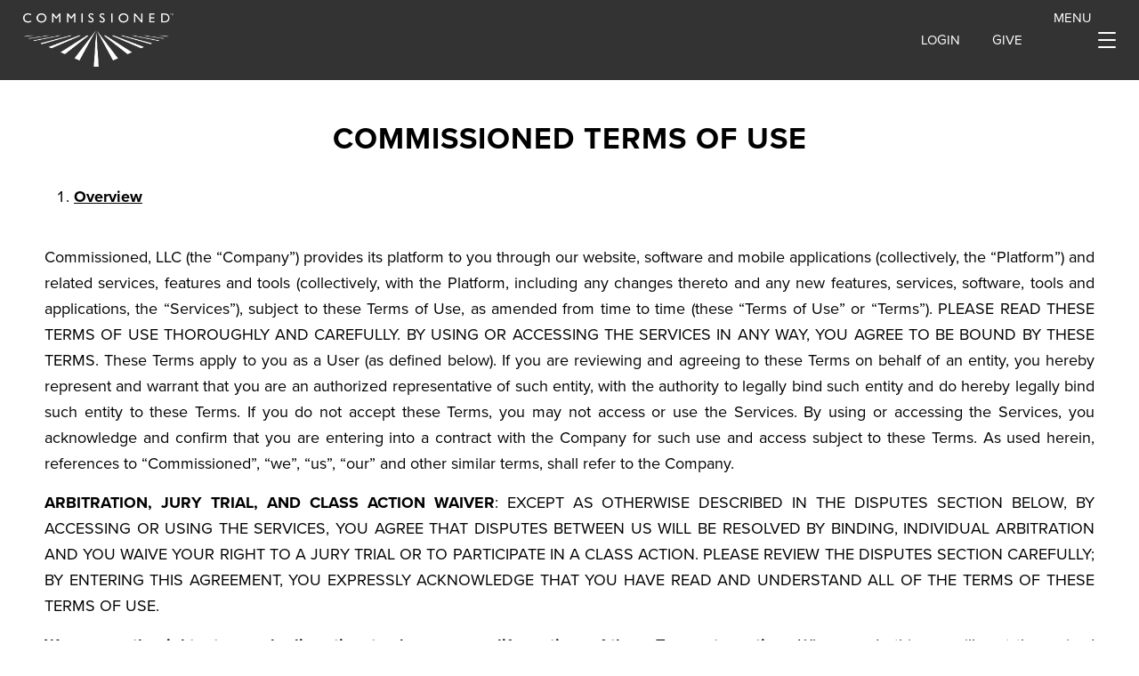

--- FILE ---
content_type: text/html; charset=UTF-8
request_url: https://www.commissioned.global/terms-of-service/
body_size: 60430
content:
<!DOCTYPE html>
<html lang="en-US" class="html_stretched responsive av-preloader-disabled av-default-lightbox  html_header_top html_logo_left html_main_nav_header html_menu_right html_slim html_header_sticky html_header_shrinking html_mobile_menu_tablet html_header_searchicon_disabled html_content_align_center html_header_unstick_top_disabled html_header_stretch html_minimal_header html_burger_menu html_av-overlay-side html_av-overlay-side-minimal html_av-submenu-noclone html_entry_id_386 av-cookies-no-cookie-consent av-no-preview html_burger_menu_active ">
<head><meta charset="UTF-8" /><script>if(navigator.userAgent.match(/MSIE|Internet Explorer/i)||navigator.userAgent.match(/Trident\/7\..*?rv:11/i)){var href=document.location.href;if(!href.match(/[?&]nowprocket/)){if(href.indexOf("?")==-1){if(href.indexOf("#")==-1){document.location.href=href+"?nowprocket=1"}else{document.location.href=href.replace("#","?nowprocket=1#")}}else{if(href.indexOf("#")==-1){document.location.href=href+"&nowprocket=1"}else{document.location.href=href.replace("#","&nowprocket=1#")}}}}</script><script>class RocketLazyLoadScripts{constructor(){this.triggerEvents=["keydown","mousedown","mousemove","touchmove","touchstart","touchend","wheel"],this.userEventHandler=this._triggerListener.bind(this),this.touchStartHandler=this._onTouchStart.bind(this),this.touchMoveHandler=this._onTouchMove.bind(this),this.touchEndHandler=this._onTouchEnd.bind(this),this.clickHandler=this._onClick.bind(this),this.interceptedClicks=[],window.addEventListener("pageshow",(e=>{this.persisted=e.persisted})),window.addEventListener("DOMContentLoaded",(()=>{this._preconnect3rdParties()})),this.delayedScripts={normal:[],async:[],defer:[]},this.allJQueries=[]}_addUserInteractionListener(e){document.hidden?e._triggerListener():(this.triggerEvents.forEach((t=>window.addEventListener(t,e.userEventHandler,{passive:!0}))),window.addEventListener("touchstart",e.touchStartHandler,{passive:!0}),window.addEventListener("mousedown",e.touchStartHandler),document.addEventListener("visibilitychange",e.userEventHandler))}_removeUserInteractionListener(){this.triggerEvents.forEach((e=>window.removeEventListener(e,this.userEventHandler,{passive:!0}))),document.removeEventListener("visibilitychange",this.userEventHandler)}_onTouchStart(e){"HTML"!==e.target.tagName&&(window.addEventListener("touchend",this.touchEndHandler),window.addEventListener("mouseup",this.touchEndHandler),window.addEventListener("touchmove",this.touchMoveHandler,{passive:!0}),window.addEventListener("mousemove",this.touchMoveHandler),e.target.addEventListener("click",this.clickHandler),this._renameDOMAttribute(e.target,"onclick","rocket-onclick"))}_onTouchMove(e){window.removeEventListener("touchend",this.touchEndHandler),window.removeEventListener("mouseup",this.touchEndHandler),window.removeEventListener("touchmove",this.touchMoveHandler,{passive:!0}),window.removeEventListener("mousemove",this.touchMoveHandler),e.target.removeEventListener("click",this.clickHandler),this._renameDOMAttribute(e.target,"rocket-onclick","onclick")}_onTouchEnd(e){window.removeEventListener("touchend",this.touchEndHandler),window.removeEventListener("mouseup",this.touchEndHandler),window.removeEventListener("touchmove",this.touchMoveHandler,{passive:!0}),window.removeEventListener("mousemove",this.touchMoveHandler)}_onClick(e){e.target.removeEventListener("click",this.clickHandler),this._renameDOMAttribute(e.target,"rocket-onclick","onclick"),this.interceptedClicks.push(e),e.preventDefault(),e.stopPropagation(),e.stopImmediatePropagation()}_replayClicks(){window.removeEventListener("touchstart",this.touchStartHandler,{passive:!0}),window.removeEventListener("mousedown",this.touchStartHandler),this.interceptedClicks.forEach((e=>{e.target.dispatchEvent(new MouseEvent("click",{view:e.view,bubbles:!0,cancelable:!0}))}))}_renameDOMAttribute(e,t,n){e.hasAttribute&&e.hasAttribute(t)&&(event.target.setAttribute(n,event.target.getAttribute(t)),event.target.removeAttribute(t))}_triggerListener(){this._removeUserInteractionListener(this),"loading"===document.readyState?document.addEventListener("DOMContentLoaded",this._loadEverythingNow.bind(this)):this._loadEverythingNow()}_preconnect3rdParties(){let e=[];document.querySelectorAll("script[type=rocketlazyloadscript]").forEach((t=>{if(t.hasAttribute("src")){const n=new URL(t.src).origin;n!==location.origin&&e.push({src:n,crossOrigin:t.crossOrigin||"module"===t.getAttribute("data-rocket-type")})}})),e=[...new Map(e.map((e=>[JSON.stringify(e),e]))).values()],this._batchInjectResourceHints(e,"preconnect")}async _loadEverythingNow(){this.lastBreath=Date.now(),this._delayEventListeners(),this._delayJQueryReady(this),this._handleDocumentWrite(),this._registerAllDelayedScripts(),this._preloadAllScripts(),await this._loadScriptsFromList(this.delayedScripts.normal),await this._loadScriptsFromList(this.delayedScripts.defer),await this._loadScriptsFromList(this.delayedScripts.async);try{await this._triggerDOMContentLoaded(),await this._triggerWindowLoad()}catch(e){}window.dispatchEvent(new Event("rocket-allScriptsLoaded")),this._replayClicks()}_registerAllDelayedScripts(){document.querySelectorAll("script[type=rocketlazyloadscript]").forEach((e=>{e.hasAttribute("src")?e.hasAttribute("async")&&!1!==e.async?this.delayedScripts.async.push(e):e.hasAttribute("defer")&&!1!==e.defer||"module"===e.getAttribute("data-rocket-type")?this.delayedScripts.defer.push(e):this.delayedScripts.normal.push(e):this.delayedScripts.normal.push(e)}))}async _transformScript(e){return await this._littleBreath(),new Promise((t=>{const n=document.createElement("script");[...e.attributes].forEach((e=>{let t=e.nodeName;"type"!==t&&("data-rocket-type"===t&&(t="type"),n.setAttribute(t,e.nodeValue))})),e.hasAttribute("src")?(n.addEventListener("load",t),n.addEventListener("error",t)):(n.text=e.text,t());try{e.parentNode.replaceChild(n,e)}catch(e){t()}}))}async _loadScriptsFromList(e){const t=e.shift();return t?(await this._transformScript(t),this._loadScriptsFromList(e)):Promise.resolve()}_preloadAllScripts(){this._batchInjectResourceHints([...this.delayedScripts.normal,...this.delayedScripts.defer,...this.delayedScripts.async],"preload")}_batchInjectResourceHints(e,t){var n=document.createDocumentFragment();e.forEach((e=>{if(e.src){const i=document.createElement("link");i.href=e.src,i.rel=t,"preconnect"!==t&&(i.as="script"),e.getAttribute&&"module"===e.getAttribute("data-rocket-type")&&(i.crossOrigin=!0),e.crossOrigin&&(i.crossOrigin=e.crossOrigin),n.appendChild(i)}})),document.head.appendChild(n)}_delayEventListeners(){let e={};function t(t,n){!function(t){function n(n){return e[t].eventsToRewrite.indexOf(n)>=0?"rocket-"+n:n}e[t]||(e[t]={originalFunctions:{add:t.addEventListener,remove:t.removeEventListener},eventsToRewrite:[]},t.addEventListener=function(){arguments[0]=n(arguments[0]),e[t].originalFunctions.add.apply(t,arguments)},t.removeEventListener=function(){arguments[0]=n(arguments[0]),e[t].originalFunctions.remove.apply(t,arguments)})}(t),e[t].eventsToRewrite.push(n)}function n(e,t){let n=e[t];Object.defineProperty(e,t,{get:()=>n||function(){},set(i){e["rocket"+t]=n=i}})}t(document,"DOMContentLoaded"),t(window,"DOMContentLoaded"),t(window,"load"),t(window,"pageshow"),t(document,"readystatechange"),n(document,"onreadystatechange"),n(window,"onload"),n(window,"onpageshow")}_delayJQueryReady(e){let t=window.jQuery;Object.defineProperty(window,"jQuery",{get:()=>t,set(n){if(n&&n.fn&&!e.allJQueries.includes(n)){n.fn.ready=n.fn.init.prototype.ready=function(t){e.domReadyFired?t.bind(document)(n):document.addEventListener("rocket-DOMContentLoaded",(()=>t.bind(document)(n)))};const t=n.fn.on;n.fn.on=n.fn.init.prototype.on=function(){if(this[0]===window){function e(e){return e.split(" ").map((e=>"load"===e||0===e.indexOf("load.")?"rocket-jquery-load":e)).join(" ")}"string"==typeof arguments[0]||arguments[0]instanceof String?arguments[0]=e(arguments[0]):"object"==typeof arguments[0]&&Object.keys(arguments[0]).forEach((t=>{delete Object.assign(arguments[0],{[e(t)]:arguments[0][t]})[t]}))}return t.apply(this,arguments),this},e.allJQueries.push(n)}t=n}})}async _triggerDOMContentLoaded(){this.domReadyFired=!0,await this._littleBreath(),document.dispatchEvent(new Event("rocket-DOMContentLoaded")),await this._littleBreath(),window.dispatchEvent(new Event("rocket-DOMContentLoaded")),await this._littleBreath(),document.dispatchEvent(new Event("rocket-readystatechange")),await this._littleBreath(),document.rocketonreadystatechange&&document.rocketonreadystatechange()}async _triggerWindowLoad(){await this._littleBreath(),window.dispatchEvent(new Event("rocket-load")),await this._littleBreath(),window.rocketonload&&window.rocketonload(),await this._littleBreath(),this.allJQueries.forEach((e=>e(window).trigger("rocket-jquery-load"))),await this._littleBreath();const e=new Event("rocket-pageshow");e.persisted=this.persisted,window.dispatchEvent(e),await this._littleBreath(),window.rocketonpageshow&&window.rocketonpageshow({persisted:this.persisted})}_handleDocumentWrite(){const e=new Map;document.write=document.writeln=function(t){const n=document.currentScript,i=document.createRange(),r=n.parentElement;let o=e.get(n);void 0===o&&(o=n.nextSibling,e.set(n,o));const s=document.createDocumentFragment();i.setStart(s,0),s.appendChild(i.createContextualFragment(t)),r.insertBefore(s,o)}}async _littleBreath(){Date.now()-this.lastBreath>45&&(await this._requestAnimFrame(),this.lastBreath=Date.now())}async _requestAnimFrame(){return document.hidden?new Promise((e=>setTimeout(e))):new Promise((e=>requestAnimationFrame(e)))}static run(){const e=new RocketLazyLoadScripts;e._addUserInteractionListener(e)}}RocketLazyLoadScripts.run();</script>





<!-- mobile setting -->
<meta name="viewport" content="width=device-width, initial-scale=1">

<meta name="keywords" content="communication app, communication platform, Christianity, Christians, Great Commission, Matthew 28:18-20, John 17, unity and collaboration, crowdsourcing, actionable intelligence, grand strategy, commissioned, commissioned global">
	
<!-- Google Tag Manager -->
<script type="rocketlazyloadscript">(function(w,d,s,l,i){w[l]=w[l]||[];w[l].push({'gtm.start':
new Date().getTime(),event:'gtm.js'});var f=d.getElementsByTagName(s)[0],
j=d.createElement(s),dl=l!='dataLayer'?'&l='+l:'';j.async=true;j.src=
'https://www.googletagmanager.com/gtm.js?id='+i+dl;f.parentNode.insertBefore(j,f);
})(window,document,'script','dataLayer','GTM-MB6MRC2H');</script>
<!-- End Google Tag Manager -->

<!-- Scripts/CSS and wp_head hook -->

	<!-- This site is optimized with the Yoast SEO plugin v15.5 - https://yoast.com/wordpress/plugins/seo/ -->
	<title>Terms of Service - Commissioned</title><link rel="preload" as="font" href="https://use.typekit.net/af/949f99/00000000000000003b9b3068/27/l?primer=7cdcb44be4a7db8877ffa5c0007b8dd865b3bbc383831fe2ea177f62257a9191&#038;fvd=n7&#038;v=3" crossorigin><link rel="preload" as="font" href="https://use.typekit.net/af/705e94/00000000000000003b9b3062/27/l?primer=7cdcb44be4a7db8877ffa5c0007b8dd865b3bbc383831fe2ea177f62257a9191&#038;fvd=n4&#038;v=3" crossorigin><link rel="preload" as="font" href="https://www.commissioned.global/wp-content/themes/commissioned/config-templatebuilder/avia-template-builder/assets/fonts/entypo-fontello.woff" crossorigin><style id="wpr-usedcss">html{min-width:910px}html.responsive{min-width:0}.boxed#top{margin:0 auto;overflow:visible}.container{position:relative;width:100%;margin:0 auto;padding:0 50px;clear:both}.inner-container{position:relative;height:100%;width:100%}.container_wrap{clear:both;position:relative;border-top-style:solid;border-top-width:1px}.unit,.units{float:left;display:inline;margin-left:50px;position:relative;z-index:1;min-height:1px}#wrap_all{width:100%;position:static;z-index:2;overflow:hidden}.boxed #wrap_all{overflow:visible}body .unit.alpha,body .units.alpha,body div .first{margin-left:0;clear:left}body .unit.alpha,body .units.alpha{width:100%}.container .av-content-full.units{width:100%}.boxed#top{width:1010px}.container{max-width:1010px}@media only screen and (min-width:768px) and (max-width:989px){.responsive #top{overflow-x:hidden}.responsive .boxed#top{width:782px}.responsive .container{max-width:782px}.responsive.html_mobile_menu_tablet .boxed #wrap_all{overflow:hidden}}@media only screen and (max-width:767px){.responsive .boxed #wrap_all{overflow:hidden}.responsive #top{overflow-x:hidden}.responsive .boxed#top{width:100%;max-width:100%}.responsive #top #wrap_all .container{width:85%;max-width:85%;margin:0 auto;padding-left:0;padding-right:0;float:none}.responsive .unit,.responsive .units{margin:0}.responsive #top #wrap_all .flex_column{margin:0;margin-bottom:20px;width:100%}.responsive #top #wrap_all .flex_column:empty{margin:0}}.container:after{content:"\0020";display:block;height:0;clear:both;visibility:hidden}.clearfix:after,.clearfix:before,.flex_column:after,.flex_column:before,.widget:after,.widget:before{content:'\0020';display:block;overflow:hidden;visibility:hidden;width:0;height:0}.clearfix:after,.flex_column:after{clear:both}.clearfix{zoom:1}body div .first{margin-left:0}div .flex_column{z-index:1;float:left;position:relative;min-height:1px;width:100%}a,address,applet,article,aside,audio,b,big,blockquote,body,caption,center,cite,code,dd,details,div,dl,dt,em,embed,fieldset,figcaption,figure,footer,form,h1,h2,h3,h4,h5,h6,header,hgroup,html,i,iframe,img,label,li,menu,nav,object,ol,p,pre,ruby,s,section,small,span,strike,strong,sub,summary,sup,table,tbody,td,tfoot,th,thead,time,tr,tt,u,ul,var,video{margin:0;padding:0;border:0;font-size:100%;font:inherit;vertical-align:baseline}article,aside,details,figcaption,figure,footer,header,hgroup,menu,nav,section{display:block}body{line-height:1em}ol,ul{list-style:none}table{border-collapse:collapse;border-spacing:0}*{-moz-box-sizing:border-box;-webkit-box-sizing:border-box;box-sizing:border-box}.responsive body,html.responsive{overflow-x:hidden}body{font:13px/1.65em HelveticaNeue,"Helvetica Neue",Helvetica,Arial,sans-serif;color:#444;-webkit-text-size-adjust:100%}.arial-websave{font-family:Arial,Helvetica,'Helvetica Neue',HelveticaNeue,Verdana,sans-serif}h1,h2,h3,h4,h5,h6{font-weight:600}#top h1 a,#top h2 a,#top h3 a,#top h4 a,#top h5 a,#top h6 a{font-weight:inherit;text-decoration:none;color:inherit}#top h1 strong,#top h2 strong,#top h3 strong,#top h4 strong,#top h5 strong,#top h6 strong{color:inherit}h1{font-size:34px;line-height:1.1em;margin-bottom:14px}h2{font-size:28px;line-height:1.1em;margin-bottom:10px}h3{font-size:20px;line-height:1.1em;margin-bottom:8px}h4{font-size:18px;line-height:1.1em;margin-bottom:4px}h5{font-size:16px;line-height:1.1em}h6{font-size:14px;line-height:1.1em}.flex_column h1 a:hover,.flex_column h2 a:hover,.flex_column h3 a:hover,.flex_column h4 a:hover,.flex_column h5 a:hover,.flex_column h6 a:hover{text-decoration:underline}p+h1,p+h2,p+h3,p+h4,p+h5,p+h6{margin-top:1.5em}p{margin:.85em 0}p img{margin:0}em{font-style:italic}b,strong{font-weight:700}small{font-size:80%}hr{border:solid #ddd;border-width:1px 0 0;clear:both;margin:10px 0 30px;height:0}blockquote{border-left-style:solid;border-left-width:7px;padding-left:20px;margin-bottom:1em;margin-right:1em;font-size:1.235em;line-height:1.5em}blockquote a cite,blockquote a small,blockquote cite,blockquote cite a,blockquote small,blockquote small a{font-size:12px}a{text-decoration:none;outline:0;max-width:100%}a:focus,a:hover,a:visited{outline:0;text-decoration:underline}p a,p a:visited{line-height:inherit}#top .avia_hidden_link_text{display:none}ol,ul{margin-bottom:20px}ul{list-style:none;margin-left:7px}ol{list-style:decimal;margin-left:15px}.entry-content-wrapper ul{list-style:disc}ol ol,ol ul,ul ol,ul ul{margin:4px 0 5px 30px}ol ol li,ol ul li,ul ol li,ul ul li{margin-bottom:6px}.entry-content-wrapper li{margin-left:1em;padding:3px 0}.entry-content-wrapper div li{text-indent:0}a img,img{border:none;padding:0;margin:0;display:inline-block;max-width:100%;height:auto;image-rendering:optimizeQuality}#submit,.button,input[type=submit]{padding:9px 22px;cursor:pointer;border:none;-webkit-appearance:none;border-radius:0}[data-av_icon]:before{-webkit-font-smoothing:antialiased;-moz-osx-font-smoothing:grayscale;font-weight:400;content:attr(data-av_icon);speak:none}#top form{margin-bottom:20px}#top fieldset{margin-bottom:20px}#top input[type=email],#top input[type=input],#top input[type=number],#top input[type=password],#top input[type=search],#top input[type=tel],#top input[type=text],#top input[type=url],#top select,#top textarea{-webkit-appearance:none;border:1px solid #e1e1e1;padding:8px 6px;outline:0;font:1em HelveticaNeue,"Helvetica Neue",Helvetica,Arial,sans-serif;color:#777;margin:0;width:100%;display:block;margin-bottom:20px;background:#fff;border-radius:0}#top input[type=email]:focus,#top input[type=number]:focus,#top input[type=password]:focus,#top input[type=search]:focus,#top input[type=tel]:focus,#top input[type=text]:focus,#top input[type=url]:focus,#top textarea:focus{box-shadow:0 0 2px 0 rgba(0,0,0,.2);color:#555}#top textarea{min-height:60px;line-height:1.5em}#top label{font-weight:700;font-size:.92em}#top select{width:100%}#top input[type=checkbox]{display:inline}#top label span{font-weight:400;font-size:13px;color:#444}#top textarea{width:100%}#top #wrap_all .valid .select{border:1px solid #9aa600}#top #wrap_all .error .select{border:1px solid #df653e}#top #wrap_all .ajax_alert .select{border:1px solid #ffb628}table{width:100%;padding:0;margin:0 0 20px;font-size:13px}table caption{padding:0 0 5px;width:auto;font-style:italic;text-align:right;font-size:12px}th{font-weight:700;letter-spacing:1.5px;text-transform:uppercase;text-align:left;padding:9px 12px;border-style:solid;border-width:1px;border-left:none;border-top:none}td{font-size:13px;padding:9px 12px;border-style:solid;border-width:1px;border-left:none;border-top:none}tr td:first-child,tr th:first-child{border-left-style:solid;border-left-width:1px}tr:first-child td,tr:first-child th{border-top-style:solid;border-top-width:1px}pre{clear:both;border-style:solid;border-width:1px;overflow:auto;padding:2em;line-height:2em;font-size:12px;background-image:-webkit-linear-gradient(rgba(0,0,0,.05) 50%,transparent 50%,transparent);background-image:-moz-linear-gradient(rgba(0,0,0,.05) 50%,transparent 50%,transparent);background-image:linear-gradient(rgba(0,0,0,.05) 50%,transparent 50%,transparent);background-size:100% 4em;font-family:Monaco,"Andale Mono","Courier New",Courier,monospace;-webkit-transition:.5s ease-in-out;-moz-transition:.5s ease-in-out;transition:all ease-in-out .5s;margin-bottom:30px;position:relative;left:0;text-transform:none;width:100%}code{font-family:Monaco,"Andale Mono","Courier New",Courier,monospace}embed,iframe,object{max-width:100%}sup{vertical-align:super;font-size:smaller}sub{vertical-align:sub;font-size:smaller}.hidden{position:absolute;top:0;visibility:hidden}.image-overlay{position:absolute;background:#fff;z-index:300;height:100%;width:100%;opacity:0}.avia_transform a .image-overlay{-webkit-transition:opacity .4s ease-in-out;-moz-transition:opacity .4s ease-in-out;transition:opacity .4s ease-in-out}.avia_transform a:hover .image-overlay{opacity:.7!important}.entry-content-wrapper a:hover .alignleft,body .alignleft{float:left;margin:4px 10px 0 0;display:block;position:relative}.entry-content-wrapper a:hover .alignright,body .alignright{float:right;margin:4px 0 0 10px;display:block;position:relative}.entry-content-wrapper a:hover .aligncenter,body .aligncenter{clear:both;display:block;margin:10px auto;padding:10px 0;position:relative}.alignleft img,.alignright img{display:block}#top .gallery a,#top .gallery a img{border:none;max-width:100%;display:block;position:relative}.wp-caption-text{display:block;font-size:11px;font-style:italic;margin:0 auto;padding:3px 10px 5px;text-align:center;font-family:Georgia,"Times New Roman";float:none}@media print{a,p,strong{color:#000!important}a{text-decoration:underline}.entry-content a:after{content:" [" attr(href) "] "}.container{width:100%}#top{overflow-x:hidden}.boxed#top{width:100%}.container{width:100%;margin:0 auto}.unit,.units{margin:0}#top .flex_column,.container .one.unit,.container .one.units{margin:0;margin-bottom:20px;width:100%}.html_header_top.html_header_sticky #header{position:relative;top:0}#header_main{border-bottom:0}#footer,#scroll-top-link,#top #main .sidebar,.image-overlay,nav{display:none}.content{border:0}.boxed .container{margin:0}.avia-layerslider{display:none}#top .tab_content{display:block;visibility:visible;z-index:3;position:relative;overflow:auto;border-style:solid;border-width:1px;border-radius:2px;left:0;width:auto;background-color:#fcfcfc;color:#666}.grid-sort-container{width:60%;margin:0 auto}body div .avia-testimonial{display:block;float:left}.avia_transform .avia-gallery-thumb img{opacity:1}}#header{position:relative;z-index:501;width:100%;background:0 0}#header_main .container,.main_menu ul:first-child>li a{height:88px;line-height:88px}.html_header_top.html_header_sticky #main{padding-top:88px}.html_header_top.html_header_sticky #header{position:fixed}.html_header_top #top .av_header_stretch .container{width:96%;padding:0;max-width:100%}#header_main_alternate{z-index:2}#header #header_main_alternate .container{max-height:none;height:auto}#header_main_alternate .main_menu .menu li ul ul{left:207px}#header_main_alternate .avia_mega_div{right:auto;left:0}#top nav .social_bookmarks{position:relative;top:50%;margin-top:-16px;right:0;overflow:hidden;clear:none;float:left}.avia-menu.av_menu_icon_beside{padding-right:25px;margin-right:25px;border-right-width:1px;border-right-style:solid;-webkit-transition:border-color .2s ease-in-out;transition:border-color .2s ease-in-out}#header_meta{border-top:none;z-index:10;min-height:30px;border-bottom-style:solid;border-bottom-width:1px;margin-bottom:-1px}#header_meta .container{min-height:30px}#header_main{border-bottom-width:1px;border-bottom-style:solid;z-index:1}.header_bg{position:absolute;top:0;left:0;width:100%;height:100%;opacity:.95;z-index:0;-webkit-transition:.4s ease-in-out;transition:all .4s ease-in-out;-webkit-perspective:1000px;-webkit-backface-visibility:hidden}.av_minimal_header .header_bg{opacity:1}.av_minimal_header #header_main,.av_minimal_header #header_meta{border:none}.av_minimal_header .avia-menu-fx{display:none}#top #header.av_minimal_header .main_menu .avia_mega_div>.sub-menu,#top #header.av_minimal_header .main_menu ul:first-child>li>ul{border-top:none}.av_minimal_header #header_main .container,.av_minimal_header .main_menu ul:first-child>li a{height:90px;line-height:90px}#top .av_minimal_header #s{border:none;padding:12px 47px 12px 5px}.av_minimal_header #header_main_alternate{border:none}#top .av_header_transparency .main_menu ul:first-child>li>a:hover{opacity:.8}#top .av_header_transparency.av_alternate_logo_active .logo a>img{opacity:0}#top .av_header_transparency #header_main,#top .av_header_transparency .avia-menu.av_menu_icon_beside{border-color:transparent}#top .av_header_transparency .header_bg{background-color:transparent;opacity:0}#top .av_header_transparency .social_bookmarks li a{color:inherit}#top #header.av_header_transparency .avia_mega_div{margin-top:1px;padding-top:1px}#top .av_header_transparency .avia-menu-fx{bottom:22%;width:70%;left:15%}#top .av_header_transparency #header_meta li{border-color:rgba(255,255,255,.25);color:inherit}#top .av_header_transparency #header_meta{background:0 0;box-shadow:none;border-bottom:1px solid rgba(255,255,255,.25)}.html_header_searchicon_disabled #top .av_header_border_disabled.av_bottom_nav_disabled .main_menu .menu>li:last-child>a .avia-menu-fx{padding-right:13px;-moz-box-sizing:content-box;-webkit-box-sizing:content-box;box-sizing:content-box}.html_header_sidebar #top #header{width:300px;position:absolute;min-height:100%;border-bottom:none}.html_header_sidebar #top #header_main{border-top:none}.html_header_sidebar #header .container{width:100%;height:auto;line-height:1.3em;padding:0;float:none;max-width:100%}.html_header_sidebar .header_bg{opacity:1}.html_header_sidebar .logo{position:relative;clear:both;padding:40px;border-bottom-style:solid;border-bottom-width:1px;height:auto;max-height:none;width:100%}.html_header_sidebar .logo img{width:100%;max-height:none;padding:0;height:auto}.html_header_sidebar .main_menu{position:relative;clear:both;z-index:200}.html_header_sidebar #header .av-main-nav,.html_header_sidebar #header .av-main-nav-wrap{width:100%}.html_header_sidebar #header .av-main-nav{padding:20px 0}.html_header_sidebar #header .av-main-nav>li{float:none;display:block;margin:0 13%}.html_header_sidebar #header .av-main-nav>li>a{line-height:1.3em;height:auto;padding:15px 3px;border-bottom-style:solid;border-bottom-width:1px;margin:0 auto}.html_header_sidebar #header .av-main-nav>li>a .avia-menu-text{font-size:16px;font-weight:400;display:block}.html_header_sidebar #header .av-main-nav>li:last-child>a{border:none}.html_header_sidebar #header .av-main-nav>li:nth-last-child(2)>a{border:none}.html_header_sidebar #header .avia-menu-fx{display:none}.html_header_sidebar .av-main-nav ul{border-top-width:1px}.html_header_sidebar #top .av-main-nav ul a{padding:12px 15px}.html_header_sidebar #main>.avia-builder-el-0{border-top:none}.html_header_sidebar #top #header .avia_mega_div>.sub-menu{border-width:1px;border-style:solid}.html_header_sidebar .container_wrap{width:100%}.html_header_sidebar #top #header .social_bookmarks{position:relative;top:0;margin:0;border-top-style:solid;border-top-width:1px;clear:both;display:table;width:100%;table-layout:fixed}.html_header_sidebar #top #header .social_bookmarks li{float:none;display:table-cell;text-align:center}.html_header_sidebar #top #header .social_bookmarks li a{width:100%;border-radius:0;border-left-style:solid;border-left-width:1px;padding:10px 0}.html_header_sidebar .container_wrap_first{float:left}.av-hamburger{padding:0;display:inline-block;cursor:pointer;font:inherit;color:inherit;text-transform:none;background-color:transparent;border:0;margin:0;overflow:visible}.av-hamburger-box{width:35px;height:24px;display:inline-block;position:relative}.av-hamburger-inner{display:block;top:50%;margin-top:-2px}.av-hamburger-inner,.av-hamburger-inner::after,.av-hamburger-inner::before{width:40px;height:3px;background-color:#000;border-radius:3px;position:absolute;transition:transform .15s ease}.av-hamburger-inner::after,.av-hamburger-inner::before{content:"";display:block}.av-hamburger-inner::before{top:-10px}.av-hamburger-inner::after{bottom:-10px}.av-hamburger--spin .av-hamburger-inner{transition-duration:.3s;transition-timing-function:cubic-bezier(0.55,0.055,0.675,0.19)}.av-hamburger--spin .av-hamburger-inner::before{transition:top .1s .34s ease-in,opacity .1s ease-in,background-color .15s ease}.av-hamburger--spin .av-hamburger-inner::after{transition:bottom .1s .34s ease-in,transform .3s cubic-bezier(.55, .055, .675, .19),background-color .15s ease}.av-hamburger--spin.is-active .av-hamburger-inner{transform:rotate(225deg);transition-delay:0.14s;transition-timing-function:cubic-bezier(0.215,0.61,0.355,1)}.av-hamburger--spin.is-active .av-hamburger-inner::before{top:0;opacity:0;transition:top .1s ease-out,opacity .1s .14s ease-out,background-color .15s ease}.av-hamburger--spin.is-active .av-hamburger-inner::after{bottom:0;transform:rotate(-90deg);transition:bottom .1s ease-out,transform .3s .14s cubic-bezier(.215, .61, .355, 1),background-color .15s ease}.av-burger-menu-main{display:none;-webkit-transition:padding .3s ease-out;transition:padding .3s ease-out}.js_active.html_burger_menu #avia-menu>li{display:none}.js_active.html_burger_menu #avia-menu .av-burger-menu-main{display:block}.av-burger-menu-main{cursor:pointer}.av-burger-menu-main a{padding-left:10px}.av-hamburger strong{display:none}.av-hamburger-box{height:8px}.av-hamburger-inner,.av-hamburger-inner::after,.av-hamburger-inner::before{width:100%}.html_burger_menu_active #header .avia-menu .menu-item{display:none}.html_burger_menu_active .menu-item-avia-special{display:block}.html_header_sidebar #top div .av-burger-menu-main{display:none}.html_burger_menu_active #top #wrap_all #header .av-burger-menu-main>a{background:0 0;position:relative;z-index:10}.av-burger-overlay{position:fixed;width:100%;height:100%;top:0;left:0;right:0;z-index:100;display:none;overflow:hidden;opacity:0}.av-burger-overlay-bg{position:absolute;top:0;left:0;height:100%;width:100%;min-height:700px;display:table;vertical-align:middle;text-align:center;z-index:5}.av-burger-overlay-bg{z-index:3;opacity:.9;background:#000;display:block;position:fixed}.av-burger-overlay-scroll{overflow:auto;position:absolute;height:100%;width:100%;z-index:10;-webkit-overflow-scrolling:touch}#av-burger-menu-ul li a{position:relative;display:block;-webkit-transition:none;transition:none}#av-burger-menu-ul li ul{background:0 0}html.av-burger-overlay-active #header_meta,html.av-burger-overlay-active #top .social_bookmarks{z-index:1}.av-burger-overlay-active #top .av-hamburger-inner,.av-burger-overlay-active #top .av-hamburger-inner::after,.av-burger-overlay-active #top .av-hamburger-inner::before{background-color:#fff}.av-burger-overlay-active #top #header .av-main-nav>li>a{background:0 0}.av-burger-overlay-active #scroll-top-link{z-index:150}#top #av-burger-menu-ul{display:table-cell;height:100%;width:100%;vertical-align:middle;padding:125px 0}#top #wrap_all #av-burger-menu-ul>li{opacity:0;position:relative;top:18px;-webkit-transition:opacity .3s ease-out,top .3s ease-out,left .3s ease-out;transition:opacity .3s ease-out,top .3s ease-out,left .3s ease-out;-webkit-transform:translate3d(0,0,0)}.avia_desktop.avia-safari #top #wrap_all #av-burger-menu-ul>li{-webkit-transform:none}#top #wrap_all #header #av-burger-menu-ul>li.av-active-burger-items{opacity:1;top:0;left:0}#av-burger-menu-ul .avia-menu-fx{display:none}.html_av-overlay-side .av-burger-overlay-bg{opacity:.3;cursor:pointer}.html_av-overlay-side #top .av-burger-overlay li{margin:0}.html_av-overlay-side #top #wrap_all .av-burger-overlay li a{line-height:1.3em;height:auto;padding:15px 50px;display:block;text-align:left;text-decoration:none}.html_av-overlay-side #top .av-burger-overlay li a:hover{text-decoration:none}.html_av-overlay-side #top #wrap_all #av-burger-menu-ul>li{top:0;left:18px}.html_av-overlay-side #top #wrap_all .av-burger-overlay li li a{padding-left:70px}.html_av-overlay-side #top #wrap_all .av-burger-overlay li li li a{padding-left:90px}.html_av-overlay-side #top #wrap_all .av-burger-overlay li li li li a{padding-left:110px}.html_av-overlay-side #top #wrap_all .av-burger-overlay li li li li li a{padding-left:130px}.html_av-overlay-side .av-burger-overlay-scroll{width:350px;right:0;max-width:100%;-webkit-transform:translateX(350px);transform:translateX(350px);-webkit-transition:.5s cubic-bezier(.75, 0, .25, 1);transition:all .5s cubic-bezier(.75, 0, .25, 1)}.html_av-overlay-side.av-burger-overlay-active-delayed .av-burger-overlay-scroll{-webkit-transform:translateX(0);transform:translateX(0)}.html_av-overlay-side #top #wrap_all #av-burger-menu-ul>li{opacity:1;top:0;left:0}.html_av-overlay-side-minimal .av-burger-overlay-bg{opacity:.1}.html_av-overlay-side-minimal #top .av-burger-overlay{font-size:1.1em}.html_av-overlay-side-minimal #top .av-burger-overlay .sub-menu{font-size:.9em}div .logo{float:left;position:absolute;left:0;z-index:1}.logo,.logo a{overflow:hidden;position:relative;display:block;height:100%}.logo img{padding:0;display:block;width:auto;height:auto;max-height:100%;image-rendering:auto;position:relative;z-index:2;-webkit-transition:opacity .4s ease-in-out;transition:opacity .4s ease-in-out}.main_menu{clear:none;position:absolute;z-index:100;line-height:30px;height:100%;margin:0;right:0}.av-main-nav-wrap{float:left;position:relative;z-index:3}.av-main-nav-wrap ul{margin:0;padding:0}.av-main-nav{z-index:110;position:relative}.av-main-nav ul{display:none;margin-left:0;left:0;position:absolute;top:100%;width:208px;z-index:2;padding:0;box-shadow:0 8px 15px rgba(0,0,0,.1);margin-top:-1px}.av-main-nav ul li{margin:0;padding:0;width:100%}.av-main-nav ul li a{border-right-style:solid;border-right-width:1px;border-left-style:solid;border-left-width:1px}.av-main-nav ul li:last-child>a{border-bottom-style:solid;border-bottom-width:1px}.av-main-nav li{float:left;position:relative;z-index:20}.av-main-nav li:hover{z-index:100}.av-main-nav>li>ul{border-top-width:2px;border-top-style:solid}.av-main-nav>li{line-height:30px}.av-main-nav li a{max-width:none}.av-main-nav>li>a{display:block;text-decoration:none;padding:0 13px;font-weight:400;font-size:12px;font-weight:600;font-size:13px;-webkit-transition:background-color .4s ease-in-out,color .4s ease-in-out,border-color .4s ease-in-out;transition:background-color .4s ease-in-out,color .4s ease-in-out,border-color .4s ease-in-out}.av-main-nav>li>a{-webkit-transition:none;transition:none;-webkit-transition:background-color .4s ease-in-out,color .4s ease-in-out,border-color .4s ease-in-out;transition:background-color .4s ease-in-out,color .4s ease-in-out,border-color .4s ease-in-out}.av_header_transparency .av-main-nav>li>a{-webkit-transition:border-color .2s ease-in-out;transition:border-color .2s ease-in-out}#top .av-main-nav ul a{width:100%;height:auto;float:left;text-align:left;line-height:23px;padding:8px 15px;font-size:12px;min-height:23px;max-width:none;text-decoration:none;font-family:inherit}#top .av-main-nav ul ul{left:-207px;top:0;margin:0;border-top-style:solid;border-top-width:1px;padding-top:0}.av-main-nav li:hover ul ul{display:none}#top .av-main-nav li:hover>ul{display:block}.avia-menu-fx{position:absolute;bottom:-1px;height:2px;z-index:10;width:100%;left:0;opacity:0;visibility:hidden}.av-main-nav li:hover .avia-menu-fx,.current-menu-item>a>.avia-menu-fx{opacity:1;visibility:visible}.avia-menu-fx .avia-arrow-wrap{height:10px;width:10px;position:absolute;top:-10px;left:50%;margin-left:-5px;overflow:hidden;display:none;visibility:hidden}.current-menu-item>a>.avia-menu-fx>.avia-arrow-wrap{display:block}.avia-menu-fx .avia-arrow-wrap .avia-arrow{top:10px}.html_main_nav_header.html_logo_left #top .main_menu .menu>li:last-child>a{padding-right:0}.main_menu .avia-bullet{display:none}#top #header .mega_menu_title a{color:inherit;font-size:17px;line-height:1.1em;padding:0;margin:0;background:0 0;border:none}#top #header .mega_menu_title a:hover{text-decoration:underline}#header .avia_mega_div{display:none;margin:-1px 0 0;right:0;position:absolute;top:100%;z-index:2;box-shadow:0 32px 60px rgba(0,0,0,.1);overflow:hidden;padding:1px 0 0;text-align:left}#header.av_minimal_header .avia_mega_div{margin:0;border-top-style:solid;border-top-width:1px}#header.av_minimal_header .avia_mega_div .units{border-right:none}#header .avia_mega_div .units{padding:0 14px 0 15px;margin:0;border-right-style:dotted;border-right-width:1px}#header li:hover .avia_mega_div{display:block}#top #header .avia_mega_div li,#top #header .avia_mega_div ul{position:relative;display:block;top:auto;left:auto;height:auto}#top #header .avia_mega_div .sub-menu{overflow:hidden;width:100%;box-shadow:none;border-style:none;border-width:0;position:relative;top:0;display:block;left:0;clear:both}#top #header .avia_mega_div>.sub-menu{display:table;padding:20px 30px 30px;border-top-style:solid;border-top-width:2px}#top #header .avia_mega_div>.sub-menu>li{display:table-cell;float:none;padding-top:10px;padding-bottom:0;vertical-align:top}#top #header .avia_mega_div>.sub-menu>li>ul{padding:0}#top #header .avia_mega_div>.sub-menu>li>ul li{display:block;float:none;padding:0;margin:0;list-style-type:circle;list-style-position:inside}#top #header .avia_mega_div>.sub-menu>li>ul ul li{margin-left:15px}#top #header .avia_mega_div>.sub-menu>li>ul>li a{width:auto;float:none;display:block;border:none;padding:3px 12px;font-weight:400;height:auto;line-height:23px}.avia-bullet{display:block;position:absolute;height:0;width:0;top:51%;margin-top:-3px;left:-3px;border-top:3px solid transparent!important;border-bottom:3px solid transparent!important;border-left:3px solid green}.avia_mega_div .avia-bullet{margin-top:12px;left:3px;display:block;top:0}#header .mega_menu_title{margin-bottom:8px;font-size:17px;line-height:1.1em;font-weight:600;display:block}.avia-search-tooltip{position:absolute;z-index:9999999;padding:0;width:300px;top:85%!important;margin-left:-120px;border-radius:2px;box-shadow:0 3px 13px 0 rgba(0,0,0,.2);border-width:1px;border-style:solid}.avia-search-tooltip .avia-arrow-wrap{width:20px;height:20px;position:absolute;top:-20px;right:10px;margin-left:-10px;overflow:hidden}.avia-arrow{height:10px;width:10px;position:absolute;top:-6px;left:50%;margin-left:-5px;-webkit-transform:rotate(45deg);transform:rotate(45deg);border-width:1px;border-style:solid}.avia-search-tooltip .avia-arrow{top:15px}#top #s{width:100%;position:relative;padding:11px 47px 11px 5px;z-index:1;margin:0;box-shadow:none}#top #searchsubmit{width:40px;height:100%;line-height:40px;padding:0;position:absolute;right:0;top:0;z-index:2;margin:0;border-radius:0;min-width:40px}.avia_mobile #top #searchsubmit{height:41px}.ajax_search_response h4{padding:20px 16px 2px;font-size:14px;margin:0}.ajax_search_response h4:first-child{padding-top:0;border:none}#top div .ajax_not_found{border:none;background:0 0}#top .social_bookmarks{height:30px;z-index:150;-webkit-backface-visibility:hidden;margin:0 0 0 -9px}#top .social_bookmarks li{height:100%;float:left;padding:0;-webkit-transition:.2s ease-in-out;transition:all .2s ease-in-out;border-right-style:solid;border-right-width:1px;display:block;width:30px}#top #header .social_bookmarks li:last-child{border-right-style:none;border-right-width:0}#top .social_bookmarks li a{float:left;width:30px;line-height:30px;display:block;margin:0;outline:0;padding:0;min-height:30px;height:100%;overflow:visible;z-index:2;position:relative;text-align:center}#top #wrap_all .social_bookmarks,#top #wrap_all .social_bookmarks a,#top #wrap_all .social_bookmarks li{background:0 0}#top #wrap_all .social_bookmarks li a:hover{text-decoration:none}#top .av-logo-container .social_bookmarks li{border:none}#top .av-logo-container .social_bookmarks li a{border-radius:100px}.content,.sidebar{padding-top:50px;padding-bottom:50px;-webkit-box-sizing:content-box;-moz-box-sizing:content-box;box-sizing:content-box;min-height:1px;z-index:1}.content:hover,.sidebar:hover{z-index:1}#top #main .sidebar{border-left-style:solid;border-left-width:1px;margin-left:0;float:none;width:auto;overflow:hidden;display:block;clear:none}.content{border-right-style:solid;border-right-width:1px;margin-right:-1px}.content .entry-content-wrapper{padding-right:50px}.fullsize .content{margin:0;border:none}.fullsize .content .entry-content-wrapper{padding-right:0}.post{clear:both;width:100%;float:left;position:relative}.sidebar_shadow .content,.sidebar_shadow#top #main .sidebar{border-left:none;border-right:none}.template-page .entry-content-wrapper h1,.template-page .entry-content-wrapper h2{text-transform:uppercase;letter-spacing:1px}.content .entry-content-wrapper .entry-content-wrapper{padding-right:0;padding-left:0}.widget{clear:both;position:relative;padding:30px 0;float:none}#footer .widget{padding:0;margin:30px 0;overflow:hidden}#top .widget ul{padding:0;margin:0;width:100%;float:left}#top #footer .widget ul{float:none}.widget li{clear:both}.widget ol ol li,.widget ol ul li,.widget ul ol li,.widget ul ul li{margin-bottom:0}#footer{padding:15px 0 30px;z-index:1}#socket .container{padding-top:15px;padding-bottom:15px}#socket{font-size:11px;margin-top:-1px;z-index:1}#socket .menu{margin-top:6px}#socket .copyright{float:left}#scroll-top-link{position:fixed;border-radius:2px;height:50px;width:50px;line-height:50px;text-decoration:none;text-align:center;opacity:0;right:50px;bottom:50px;z-index:1030;visibility:hidden}#scroll-top-link.avia_pop_class{opacity:.7;visibility:visible}#socket .social_bookmarks{float:right;margin:-10px 0 0 30px;position:relative}#socket .social_bookmarks li{border-radius:300px;border:none;overflow:hidden;top:5px;position:relative}#socket .social_bookmarks li a{border-radius:300px}#socket .avia-bullet,#socket .avia-menu-fx{display:none}#scroll-top-link,#top .social_bookmarks li a,.avia-menu-fx,.button{-webkit-transition:.3s ease-out;transition:all .3s ease-out}.main_menu a{-webkit-transition:color .15s ease-out;transition:color .15s ease-out;-webkit-transition:background .15s ease-out;transition:background .15s ease-out}.avia-search-tooltip,.avia_pop_class{-webkit-animation:.3s cubic-bezier(.175,.885,.32,1.275) avia_pop;animation:.3s cubic-bezier(.175,.885,.32,1.275) avia_pop}@-webkit-keyframes avia_pop{0%{-webkit-transform:scale(.8)}100%{-webkit-transform:scale(1)}}@keyframes avia_pop{0%{transform:scale(.8)}100%{transform:scale(1)}}@media only screen and (max-width:989px){.responsive.html_header_sidebar #top #header{width:27%}.responsive.html_header_sidebar #header .av-main-nav{padding:4% 0}.responsive.html_header_sidebar #header .av-main-nav>li{margin:0 10%}.responsive.html_header_sidebar #header .av-main-nav>li>a .avia-menu-text{font-size:14px}.responsive.html_header_sidebar .logo{padding:10%}.responsive.html_mobile_menu_tablet #top .av_header_transparency.av_alternate_logo_active .logo a>img{opacity:1}}@media only screen and (min-width:768px) and (max-width:989px){.responsive .main_menu ul:first-child>li>a{padding:0 10px}.responsive #top .header_bg{opacity:1}.responsive #main .container_wrap:first-child{border-top:none}.responsive .logo{float:left}.responsive .logo img{margin:0}.responsive body.boxed#top{max-width:100%}.responsive.html_mobile_menu_tablet .av-burger-menu-main{display:block}.responsive #top #wrap_all .av_mobile_menu_tablet .main_menu{top:0;left:auto;right:0;display:block}.responsive #top .av_mobile_menu_tablet .av-main-nav .menu-item{display:none}.responsive #top .av_mobile_menu_tablet .av-main-nav .menu-item-avia-special{display:block}.responsive #top .av_mobile_menu_tablet #header_main_alternate{display:none}.responsive.html_mobile_menu_tablet #top #wrap_all #header{position:relative;width:100%;float:none;height:auto;margin:0!important;opacity:1;min-height:0}.responsive.html_mobile_menu_tablet #top #header #header_meta .social_bookmarks{display:none}.responsive.html_mobile_menu_tablet #top .av-logo-container .social_bookmarks{display:none}.responsive.html_mobile_menu_tablet #top .av-logo-container .main_menu .social_bookmarks{display:block;position:relative;margin-top:-15px;right:0}.responsive.html_mobile_menu_tablet #top #main .av-logo-container .main_menu{display:block}.responsive.html_mobile_menu_tablet.html_header_top.html_header_sticky #top #wrap_all #main{padding-top:88px}.responsive.html_mobile_menu_tablet.html_header_top #top #main{padding-top:0!important;margin:0}.responsive.html_mobile_menu_tablet #top #header_main>.container .main_menu .av-main-nav>li>a,.responsive.html_mobile_menu_tablet #top #wrap_all .av-logo-container{height:90px;line-height:90px}.responsive.html_mobile_menu_tablet #top #header_main>.container .main_menu .av-main-nav>li>a{min-width:0;padding:0 0 0 20px;margin:0;border-style:none;border-width:0}.responsive #top #header .av-main-nav>li>a:hover,.responsive.html_mobile_menu_tablet #top #header .av-main-nav>li>a{background:0 0;color:inherit}}@media only screen and (max-width:767px){.responsive #top #main .sidebar{display:none}.responsive .content .entry-content-wrapper{padding:0}.responsive .content{border:none}.responsive #top .av_header_transparency.av_alternate_logo_active .logo a>img{opacity:1}.responsive #top #wrap_all #header{position:relative;width:100%;float:none;height:auto;margin:0!important;opacity:1;min-height:0}.responsive #top #main{padding-top:0!important;margin:0}.responsive #top #main .container_wrap:first-child{border-top:none}.responsive.html_header_top #header_main .social_bookmarks{width:auto;margin-top:-16px}.responsive #top .logo{position:static;display:table;height:80px!important;float:none;padding:0;border:none;width:80%}.responsive .logo a{display:table-cell;vertical-align:middle}.responsive .logo img{height:auto!important;width:auto;max-width:100%;display:block;max-height:80px}.responsive #header_main .container{height:auto!important}.responsive #top .header_bg{opacity:1}.responsive #header_meta .social_bookmarks li{border-style:solid;border-width:1px;margin-bottom:-1px;margin-left:-1px}.responsive #top #header_meta .social_bookmarks li:last-child{border-right-style:solid;border-right-width:1px}.responsive #header .social_bookmarks{padding-bottom:2px;width:100%;text-align:center;height:auto;line-height:.8em;margin:0}.responsive #header .social_bookmarks li{float:none;display:inline-block}.responsive .logo img{margin:0}.responsive.html_header_sidebar #top #header .social_bookmarks{display:none}.responsive body.boxed#top{max-width:100%}.responsive #top #header_meta .social_bookmarks li a,.responsive #top #wrap_all .av_header_transparency .main_menu ul:first-child>li>a,.responsive #top .av_header_transparency #header_main_alternate,.responsive #top .av_header_transparency #header_meta,.responsive #top .av_header_transparency #header_meta li,.responsive .av_header_transparency #header_main .social_bookmarks li a{color:inherit;border-color:inherit;background:inherit}.responsive .av-burger-menu-main{display:block}.responsive #top #wrap_all .main_menu{top:0;height:80px;left:auto;right:0;display:block;position:absolute}.responsive .main_menu ul:first-child>li a{height:80px;line-height:80px}.responsive #top .av-main-nav .menu-item{display:none}.responsive #top .av-main-nav .menu-item-avia-special{display:block}.responsive #header_main_alternate{display:none}.responsive #top #header .social_bookmarks{display:none}.responsive #top #header .main_menu .social_bookmarks{display:block;position:relative;margin-top:-15px}.responsive #top .av-logo-container .avia-menu{height:100%}.responsive #top .av-logo-container .avia-menu>li>a{line-height:80px}.responsive #top #main .av-logo-container .social_bookmarks{display:none}.responsive #top #main .av-logo-container .main_menu .social_bookmarks{display:block;position:relative}.responsive #top #main .av-logo-container .main_menu{display:block}.responsive #top #header_main>.container .main_menu .av-main-nav>li>a,.responsive #top #wrap_all .av-logo-container{height:80px;line-height:80px}.responsive #top #wrap_all .av-logo-container{padding:0}.responsive #top #header_main>.container .main_menu .av-main-nav>li>a{min-width:0;padding:0 0 0 20px;margin:0;border-style:none;border-width:0}.responsive #top #header .av-main-nav>li>a,.responsive #top #header .av-main-nav>li>a:hover{background:0 0;color:inherit}.responsive.html_header_sidebar #main{border:none}.widget li{line-height:1.8em;font-size:15px}.responsive #scroll-top-link{display:none}.responsive .avia-gallery-thumb img{padding:3px}}@media only screen and (max-width:479px){.responsive.html_header_top #header_main .social_bookmarks{display:none}.responsive .avia-menu.av_menu_icon_beside{padding:0;margin:0;border:none}.responsive #top #wrap_all #header .social_bookmarks,.responsive #top #wrap_all #main .av-logo-container .social_bookmarks{display:none}}.avia-related-tooltip{position:absolute;z-index:9999999;padding:0;width:200px;border-radius:2px;box-shadow:0 3px 13px 0 rgba(0,0,0,.1);border-width:1px;border-style:solid;padding:15px;margin-top:-10px}.avia-related-tooltip .avia-arrow-wrap{top:auto;bottom:0;position:absolute;left:50%}.avia-related-tooltip .avia-arrow-wrap .avia-arrow{border-top:none;border-left:none;top:-4px}.avia-content-slider-inner{position:relative;overflow:hidden;clear:both}.avia-content-slider-active .slide-entry-wrap{position:absolute;top:0;visibility:hidden;margin:0}#top .avia-content-slider-inner,#top .avia-content-slider-inner .slide-entry-wrap{-webkit-transform-style:flat;-webkit-backface-visibility:hidden}.avia-safari .avia-content-slider-inner,.avia-safari .avia-content-slider-inner .slide-entry-wrap{-webkit-perspective:0!important}#comment{width:602px;height:150px;padding:10px 7px;font-size:12px;margin:0}#comment{width:94%;font-size:12px}#ajaxresponse.hidden{visibility:visible;position:static;display:none}#top .button.av-sending-button{-webkit-transition:none;transition:none;background-size:32px 32px;-webkit-animation:1.2s linear infinite avia-bg-move;animation:1.2s linear infinite avia-bg-move}#top div .avia-gallery{overflow:hidden;padding-bottom:2px;clear:both}#top div .avia-gallery img{float:left;border-style:solid;border-width:1px;padding:7px;width:100%;border-radius:0}#top div .avia-gallery .avia-gallery-big{display:block;overflow:hidden;padding:7px;margin-bottom:-1px;border-top-left-radius:2px;border-top-right-radius:2px;border-style:solid;border-width:1px}#top div .avia-gallery .avia-gallery-big img{padding:0;border:none}#top .avia-gallery .avia-gallery-thumb a{width:20%;opacity:1}#top #wrap_all .avia-gallery .avia-gallery-thumb a{display:block;float:left}#top .avia-gallery .avia-gallery-thumb a:hover{opacity:.5}#top div .avia-gallery .avia-gallery-big-no-crop-thumb{text-align:center}#top div .avia-gallery .avia-gallery-big-no-crop-thumb img{clear:both;float:none;text-align:center}.hr{clear:both;display:block;width:100%;height:25px;line-height:25px;position:relative;margin:30px 0;float:left}#top .av_font_icon a{color:inherit;display:block}.av_font_icon a:focus,.av_font_icon a:hover{text-decoration:none}.av_font_icon{display:block;text-align:center}#top .avia-icon-tooltip{width:250px;font-size:15px;line-height:1.6em}.avia-image-container{display:block;position:relative;max-width:100%}.avia-slideshow{position:relative;margin:50px 0;width:100%;clear:both;overflow:hidden}.flex_column .avia-slideshow{margin:20px 0}.avia-slideshow li{padding:0;margin:0;list-style-type:none;list-style-position:outside;position:absolute;visibility:hidden;z-index:1;top:0;left:0;width:100%;clear:both;opacity:0;overflow:hidden}.avia-slideshow li:first-child{position:relative;visibility:visible;z-index:3}.avia-slideshow li img{display:block;width:100%;margin:0 auto;border-radius:3px;position:relative}.avia-slideshow li>p{margin:0}.prev-slide:before{text-indent:-2px;border-top-right-radius:3px;border-bottom-right-radius:3px}.next-slide:before{border-top-left-radius:3px;border-bottom-left-radius:3px;text-indent:0}.avia-slideshow-dots{position:absolute;z-index:200;width:100%;bottom:0;text-align:center;left:0;height:0}.avia-slideshow-dots a{display:inline-block;height:13.5px;width:13.5px;border-radius:14px;background:#000;opacity:.6;text-indent:100px;overflow:hidden;margin:0 1px;padding:7px;position:relative;bottom:33px;-webkit-backface-visibility:hidden}.avia-slideshow-dots a.active,.avia-slideshow-dots a:hover{opacity:.8;background:#fff}.js_active .avia-slideshow li:first-child{visibility:hidden}#top .av-video-slide,#top .av-video-slide .avia-slide-wrap{width:100%;height:100%;position:absolute;overflow:hidden}#top .av-video-slide .avia-iframe-wrap{padding:0;height:100%;margin:0}#top .av-video-slide embed,#top .av-video-slide iframe,#top .av-video-slide object,#top .av-video-slide video{max-width:none;max-height:none;width:100%;height:100%;position:absolute}#top .av-video-slide .mejs-container{height:100%!important;width:100%!important;position:absolute}.av-video-slide .mejs-mediaelement{height:100%}#top .av-video-slide .avia-slide-wrap,#top .av-video-slide iframe{background:#000}#top .av-section-with-video-bg .av-section-video-bg:after,.av-click-overlay{content:".";position:absolute;text-indent:-200px;overflow:hidden;top:0;left:0;right:0;bottom:0;z-index:11;opacity:0;background:#000}.av-click-overlay{z-index:9;bottom:30px}#top .av-video-slide .avia-slide-wrap{background-position:center center;background-size:cover}#top .av-video-lazyload .av-click-to-play-overlay{position:absolute;left:0;top:0;width:100%;height:100%;cursor:pointer;z-index:1000}.avia-slide-wrap{position:relative;display:block}.avia-slide-wrap>p{margin:0;padding:0}.av-share-box{width:100%;clear:both;float:left;font-size:13px;margin-top:30px;margin-bottom:-50px;padding:0}#top .av-share-box ul{margin:0;padding:0;list-style-type:none;overflow:hidden;border-style:solid;border-width:1px;display:table;width:100%;text-align:center;table-layout:fixed;border-radius:3px;background:0 0}.av-share-box ul li{margin:0;padding:0;display:table-cell;border-left-style:solid;border-left-width:1px}.av-share-box ul li:first-child{border:none}.av-share-box ul li a{display:block;padding:15px 0;text-decoration:none;color:inherit;font-size:14px;-webkit-transition:.2s ease-in-out;transition:all .2s ease-in-out}.av-share-box .avia-related-tooltip{width:150px}.js_active .tab_content{visibility:hidden;clear:both;padding:10px 19px;overflow:auto;position:absolute;top:0;z-index:0;left:120%;width:100%}.js_active .tab{cursor:pointer;margin:0 -1px 0 0;display:block;float:left;z-index:2;position:relative;padding:12px 16px;top:1px;font-size:.8em;-webkit-touch-callout:none;-webkit-user-select:none;-khtml-user-select:none;-moz-user-select:none;-ms-user-select:none;user-select:none;border-style:solid;border-width:1px}.js_active .top_tab .tab{border-bottom:none;padding:12px 16px 14px}.js_active .active_tab{z-index:4;position:relative;font-weight:700}.sidebar_tab .tab_content{overflow:hidden;clear:none;left:-1px}.avia-testimonial{border-right-style:dashed;border-right-width:1px;border-bottom-style:dashed;border-bottom-width:1px;padding:20px}.avia-testimonial-wrapper .avia-testimonial-row:last-child .avia-testimonial{border-bottom:none}.avia-testimonial-wrapper{display:table;margin:30px 0;clear:both;width:100%;table-layout:fixed}.avia-testimonial-row{display:table-row}body div .avia-testimonial{display:table-cell;float:none}#top .avia-slider-testimonials.avia-testimonial-wrapper{display:block;clear:both;position:relative}#top .avia-slider-testimonials.avia-testimonial-wrapper .avia-testimonial-row{display:block;width:100%;position:relative}#top .avia-slider-testimonials.avia-testimonial-wrapper .avia-testimonial{visibility:hidden;border:none;width:100%;float:none;padding:0;position:absolute;top:0}.js_active .avia-slider-testimonials.avia-testimonial-wrapper .avia-testimonial{opacity:0}#top .avia-slider-testimonials.avia-testimonial-wrapper .avia-testimonial:first-child{display:block;visibility:visible;position:relative}.avia_mobile .avia-slider-testimonials{pointer-events:none}@media only screen and (max-width:767px){.responsive .top_tab .tab.fullsize-tab{margin-bottom:0}.responsive .avia-testimonial,.responsive .avia-testimonial-row,.responsive .avia-testimonial-wrapper{display:block;width:100%;float:none}.responsive .avia-testimonial{padding:20px 0;border-right:none;margin:0}.responsive #top .avia-testimonial{border-bottom-style:dashed;border-bottom-width:1px}.responsive #top .avia-testimonial-row:last-child .avia-testimonial:last-child{border:none}.responsive #top .avia-slider-testimonials .avia-testimonial{border:none}}.avia-iframe-wrap{clear:both;position:relative;margin-bottom:20px}.js_active .avia-iframe-wrap iframe{position:absolute;width:100%;height:100%;left:0;top:0;padding:0}.js_active .avia-iframe-wrap{padding-bottom:56.25%;height:0}video{width:100%;height:auto}:root{--wp-admin-theme-color:#007cba;--wp-admin-theme-color-darker-10:#006ba1;--wp-admin-theme-color-darker-20:#005a87}h1.has-background,h2.has-background,h3.has-background,h4.has-background,h5.has-background,h6.has-background{padding:20px 38px}p.has-background{padding:20px 38px}p.has-text-color a{color:inherit}.aligncenter{clear:both}.u-full_cover_absolute{position:absolute;top:0;left:0;height:100%;width:100%}.slick-slider{position:relative;display:block;-webkit-box-sizing:border-box;box-sizing:border-box;-webkit-touch-callout:none;-webkit-user-select:none;-moz-user-select:none;-ms-user-select:none;user-select:none;-ms-touch-action:pan-y;touch-action:pan-y;-webkit-tap-highlight-color:transparent}.slick-list{position:relative;overflow:hidden;display:block;margin:0;padding:0}.slick-slider .slick-list,.slick-slider .slick-track{-webkit-transform:translate3d(0,0,0);transform:translate3d(0,0,0)}.slick-track{position:relative;left:0;top:0;margin-left:auto;margin-right:auto;display:-webkit-box;display:-ms-flexbox;display:flex;-webkit-box-align:center;-ms-flex-align:center;align-items:center}.slick-track:after,.slick-track:before{content:"";display:table}.slick-slide{float:left;height:100%;min-height:1px;display:none}.slick-arrow{background-color:transparent;border:0;-webkit-box-shadow:none;box-shadow:none;font-size:0;bottom:0;top:0;margin:0;padding:0;position:absolute;width:1.25rem;z-index:2}.slick-arrow:after{content:'';display:block;width:0;height:0;border-style:solid;border-color:transparent #f37430 transparent transparent;-webkit-transition:150ms cubic-bezier(.56, .15, .16, 1);transition:all 150ms cubic-bezier(.56, .15, .16, 1)}.slick-arrow:active,.slick-arrow:focus,.slick-arrow:hover{background-color:transparent;-webkit-box-shadow:none;box-shadow:none;border:none;outline:0}.slick-prev{left:0}.slick-prev:after{border-width:18px 20px 18px 0;border-color:transparent #f37430 transparent transparent}.slick-prev:hover{cursor:pointer}.slick-prev:hover:after{border-color:transparent #cb4e0c transparent transparent;-webkit-transition:150ms cubic-bezier(.56, .15, .16, 1);transition:all 150ms cubic-bezier(.56, .15, .16, 1)}.slick-next{right:0;width:1.0625rem}.slick-next:after{border-width:18px 0 20px 18px;border-color:transparent transparent transparent #f37430}.slick-next:hover{cursor:pointer}.slick-next:hover:after{border-color:transparent transparent transparent #cb4e0c;-webkit-transition:150ms cubic-bezier(.56, .15, .16, 1);transition:all 150ms cubic-bezier(.56, .15, .16, 1)}.rss-inner-page-slider-1 .slick-dots{position:absolute;width:100%;text-align:center;bottom:10px;padding:0;margin:0}.rss-inner-page-slider-1 .slick-dots li button{font-size:0px;line-height:0;border:none;background:0 0}.rss-inner-page-slider-1 .slick-dots li{list-style:none;width:10px;line-height:10px;background:#fff;display:block;display:inline-block;border-radius:10px;margin:0 5px;height:10px;cursor:pointer}.rss-inner-page-slider-1 .slick-dots li.slick-active{background:#000;cursor:default}.rss-inner-page-slider-1 .slick-dots li.slick-active button{cursor:default}.rss-inner-page-slider-1 .slickprev{position:absolute;top:50%;left:5px;-webkit-transform:translateY(-50%);transform:translateY(-50%);background:rgba(0,0,0,.5);z-index:999;cursor:pointer;display:table;color:#fff;text-align:center}.rss-inner-page-slider-1 .slickprev i{font-size:24px}.rss-inner-page-slider-1 .slicknext i{font-size:24px}.rss-inner-page-slider-1 .slicknext{position:absolute;top:50%;right:5px;-webkit-transform:translateY(-50%);transform:translateY(-50%);background:rgba(0,0,0,.5);z-index:99;cursor:pointer;display:table;color:#fff;text-align:center}.rss-inner-page-slider-1 .slick-list{z-index:99}.rss-inner-page-slider-1 .slick-dots li{position:relative;z-index:999}@media(max-width:480px){.slick-slide video{height:100%}}.slick-slider{position:relative;display:block;box-sizing:border-box;-webkit-user-select:none;-moz-user-select:none;-ms-user-select:none;user-select:none;-webkit-touch-callout:none;-khtml-user-select:none;-ms-touch-action:pan-y;touch-action:pan-y;-webkit-tap-highlight-color:transparent}.slick-list{position:relative;display:block;overflow:hidden;margin:0;padding:0}.slick-list:focus{outline:0}.slick-list.dragging{cursor:pointer;cursor:hand}.slick-slider .slick-list,.slick-slider .slick-track{-webkit-transform:translate3d(0,0,0);-moz-transform:translate3d(0,0,0);-ms-transform:translate3d(0,0,0);-o-transform:translate3d(0,0,0);transform:translate3d(0,0,0)}.slick-track{position:relative;top:0;left:0;display:block}.slick-track:after,.slick-track:before{display:table;content:''}.slick-track:after{clear:both}.slick-loading .slick-track{visibility:hidden}.slick-slide{display:none;float:left;height:100%;min-height:1px}[dir=rtl] .slick-slide{float:right}.slick-slide img{display:block}.slick-slide.slick-loading img{display:none}.slick-slide.dragging img{pointer-events:none}.slick-initialized .slick-slide{display:block}.slick-loading .slick-slide{visibility:hidden}.slick-vertical .slick-slide{display:block;height:auto;border:1px solid transparent}.slick-arrow.slick-hidden{display:none}.cmplz-video.cmplz-iframe-styles{background-color:transparent}.cmplz-video.cmplz-hidden{visibility:hidden!important}.cmplz-blocked-content-notice{display:none}.cmplz-optin .cmplz-blocked-content-container .cmplz-blocked-content-notice,.cmplz-optin .cmplz-wp-video .cmplz-blocked-content-notice{display:block}.cmplz-blocked-content-container,.cmplz-wp-video{animation-name:cmplz-fadein;animation-duration:.6s;background:#fff;border:0;border-radius:3px;box-shadow:0 0 1px 0 rgba(0,0,0,.5),0 1px 10px 0 rgba(0,0,0,.15);display:flex;justify-content:center;align-items:center;background-repeat:no-repeat!important;background-size:cover!important;height:inherit;position:relative}.cmplz-blocked-content-container iframe,.cmplz-wp-video iframe{visibility:hidden;max-height:100%;border:0!important}.cmplz-blocked-content-container .cmplz-blocked-content-notice,.cmplz-wp-video .cmplz-blocked-content-notice{white-space:normal;text-transform:initial;position:absolute!important;width:100%;top:50%;left:50%;transform:translate(-50%,-50%);max-width:300px;font-size:14px;padding:10px;background-color:rgba(0,0,0,.5);color:#fff;text-align:center;z-index:98;line-height:23px}.cmplz-blocked-content-container .cmplz-blocked-content-notice .cmplz-links,.cmplz-wp-video .cmplz-blocked-content-notice .cmplz-links{display:block;margin-bottom:10px}.cmplz-blocked-content-container .cmplz-blocked-content-notice .cmplz-links a,.cmplz-wp-video .cmplz-blocked-content-notice .cmplz-links a{color:#fff}.cmplz-blocked-content-container div div{display:none}.cmplz-wp-video .cmplz-placeholder-element{width:100%;height:inherit}@keyframes cmplz-fadein{from{opacity:0}to{opacity:1}}@font-face{font-family:proxima-nova;src:url("https://use.typekit.net/af/949f99/00000000000000003b9b3068/27/l?primer=7cdcb44be4a7db8877ffa5c0007b8dd865b3bbc383831fe2ea177f62257a9191&fvd=n7&v=3") format("woff2"),url("https://use.typekit.net/af/949f99/00000000000000003b9b3068/27/d?primer=7cdcb44be4a7db8877ffa5c0007b8dd865b3bbc383831fe2ea177f62257a9191&fvd=n7&v=3") format("woff"),url("https://use.typekit.net/af/949f99/00000000000000003b9b3068/27/a?primer=7cdcb44be4a7db8877ffa5c0007b8dd865b3bbc383831fe2ea177f62257a9191&fvd=n7&v=3") format("opentype");font-display:swap;font-style:normal;font-weight:700;font-stretch:normal}@font-face{font-family:proxima-nova;src:url("https://use.typekit.net/af/705e94/00000000000000003b9b3062/27/l?primer=7cdcb44be4a7db8877ffa5c0007b8dd865b3bbc383831fe2ea177f62257a9191&fvd=n4&v=3") format("woff2"),url("https://use.typekit.net/af/705e94/00000000000000003b9b3062/27/d?primer=7cdcb44be4a7db8877ffa5c0007b8dd865b3bbc383831fe2ea177f62257a9191&fvd=n4&v=3") format("woff"),url("https://use.typekit.net/af/705e94/00000000000000003b9b3062/27/a?primer=7cdcb44be4a7db8877ffa5c0007b8dd865b3bbc383831fe2ea177f62257a9191&fvd=n4&v=3") format("opentype");font-display:swap;font-style:normal;font-weight:400;font-stretch:normal}.entry-content-wrapper:empty,p:empty{display:none}body .flex_column.avia-link-column{cursor:pointer}.avia-section{clear:both;width:100%;float:left;min-height:100px;position:static}.av-minimum-height-100 .container{height:1500px}.avia-full-stretch{background-size:cover!important}.avia_mobile .avia-full-stretch{background-attachment:scroll!important}#top #main .avia-section .template-page{width:100%;border:none;margin-left:auto;padding-left:0;margin-right:auto}.avia-section .template-page .entry-content-wrapper{padding-right:0}.avia-section.avia-full-stretch{border-top:none}#top .av-section-with-video-bg{border-top:none;position:relative}#top .av-section-video-bg{position:absolute;top:0;left:0;right:0;bottom:0;padding:0;margin:0;z-index:1}#top .av-section-video-bg .av-click-to-play-overlay{display:none}.avia_mobile #top .av-parallax-section{z-index:0;-webkit-transform:translate3d(0,0,0)}.avia_mobile #top .av-parallax{position:absolute;z-index:-10}.avia_mobile #top .av-parallax .container{z-index:10}.av-parallax-section{position:relative;border-top:none;overflow:hidden}.av-parallax{position:absolute;bottom:0;left:0;width:100%;height:100%;z-index:0;height:calc((100vh * .3) + 100%);will-change:transform}.js_active .av-parallax{opacity:0}.js_active .av-parallax.enabled-parallax{opacity:1}.js_active .av-parallax.active-parallax{opacity:1;-webkit-transition:opacity .3s ease-in-out;transition:opacity .3s ease-in-out}.av_minimal_header+#main .container_wrap_first:first-child,.html_minimal_header #main>.avia-builder-el-0{border-top:none}fieldset{border:none}#top .entry-content-wrapper select,#top select{-webkit-appearance:none;border-radius:0;background-image:url([data-uri]);background-position:center right;background-repeat:no-repeat;border-radius:2px}#top select[multiple]{background-image:none}.content .widget:first-child,.flex_column .widget:first-child{padding-top:0;border-top:none}div .mejs-container{background:0 0}div .mejs-container{border-radius:2px;background:#313131}#top .mejs-container{height:30px}.avia-tooltip{position:absolute;z-index:9999999;padding:12px;margin-top:-18px;margin-left:-4px;background:#000;background:rgba(0,0,0,.8);color:#fff;width:140px;border-radius:2px;text-align:center}.avia-tooltip blockquote,.avia-tooltip ol,.avia-tooltip ul{text-align:left;list-style-position:inside}.avia-tooltip .avia-arrow{background:rgba(0,0,0,.8);border:none}.avia-tooltip .avia-arrow-wrap{width:20px;height:20px;position:absolute;bottom:-20px;left:50%;margin-left:-7px;overflow:hidden}.avia_transform.avia_desktop .av-animated-generic{opacity:0}@-webkit-keyframes avia-bg-move{0%{background-position:-31px 0}100%{background-position:0 0}}@keyframes avia-bg-move{0%{background-position:-31px 0}100%{background-position:0 0}}.mfp-bg{top:0;left:0;width:100%;height:100%;z-index:1042;overflow:hidden;position:fixed;background:#000;opacity:.8}.mfp-wrap{top:0;left:0;width:100%;height:100%;z-index:1043;position:fixed;outline:0!important;-webkit-backface-visibility:hidden}.mfp-container{text-align:center;position:absolute;width:100%;height:100%;left:0;top:0;padding:0 8px;box-sizing:border-box}.mfp-container:before{content:'';display:inline-block;height:100%;vertical-align:middle}.mfp-align-top .mfp-container:before{display:none}.mfp-content{position:relative;display:inline-block;vertical-align:middle;margin:0 auto;text-align:left;z-index:1045}.mfp-ajax-holder .mfp-content,.mfp-inline-holder .mfp-content{width:100%;cursor:auto}.mfp-ajax-cur{cursor:progress}.mfp-zoom-out-cur,.mfp-zoom-out-cur .mfp-image-holder .mfp-close{cursor:-moz-zoom-out;cursor:-webkit-zoom-out;cursor:zoom-out}.mfp-zoom{cursor:pointer;cursor:-webkit-zoom-in;cursor:-moz-zoom-in;cursor:zoom-in}.mfp-auto-cursor .mfp-content{cursor:auto}.mfp-arrow,.mfp-close,.mfp-counter,.mfp-preloader{-webkit-user-select:none;-moz-user-select:none;user-select:none}.mfp-loading.mfp-figure{display:none}.mfp-hide{display:none!important}.mfp-preloader{color:#ccc;position:absolute;top:50%;width:auto;text-align:center;margin-top:-.8em;left:8px;right:8px;z-index:1044}.mfp-preloader a{color:#ccc}.mfp-preloader a:hover{color:#fff}.mfp-s-ready .mfp-preloader{display:none}.mfp-s-error .mfp-content{display:none}button.mfp-arrow,button.mfp-close{overflow:visible;cursor:pointer;background:0 0;border:0;-webkit-appearance:none;display:block;outline:0;padding:0;z-index:1046;box-shadow:none;touch-action:manipulation}button::-moz-focus-inner{padding:0;border:0}.mfp-close{width:44px;height:44px;line-height:44px;position:absolute;right:0;top:0;text-decoration:none;text-align:center;opacity:.65;padding:0 0 18px 10px;color:#fff;font-style:normal;font-size:28px;font-family:Arial,Baskerville,monospace}.mfp-close:focus,.mfp-close:hover{opacity:1}.mfp-close:active{top:1px}.mfp-close-btn-in .mfp-close{color:#333}.mfp-iframe-holder .mfp-close,.mfp-image-holder .mfp-close{color:#fff;right:-6px;text-align:right;padding-right:6px;width:100%}.mfp-counter{position:absolute;top:0;right:0;color:#ccc;font-size:12px;line-height:18px;white-space:nowrap}.mfp-arrow{position:absolute;opacity:.65;margin:0;top:50%;margin-top:-55px;padding:0;width:90px;height:110px;-webkit-tap-highlight-color:transparent}.mfp-arrow:active{margin-top:-54px}.mfp-arrow:focus,.mfp-arrow:hover{opacity:1}.mfp-arrow:after,.mfp-arrow:before{content:'';display:block;width:0;height:0;position:absolute;left:0;top:0;margin-top:35px;margin-left:35px;border:inset transparent}.mfp-arrow:after{border-top-width:13px;border-bottom-width:13px;top:8px}.mfp-arrow:before{border-top-width:21px;border-bottom-width:21px;opacity:.7}.mfp-arrow-left{left:0}.mfp-arrow-left:after{border-right:17px solid #fff;margin-left:31px}.mfp-arrow-left:before{margin-left:25px;border-right:27px solid #3f3f3f}.mfp-arrow-right{right:0}.mfp-arrow-right:after{border-left:17px solid #fff;margin-left:39px}.mfp-arrow-right:before{border-left:27px solid #3f3f3f}.mfp-iframe-holder{padding-top:40px;padding-bottom:40px}.mfp-iframe-holder .mfp-content{line-height:0;width:100%;max-width:900px}.mfp-iframe-holder .mfp-close{top:-40px}.mfp-iframe-scaler{width:100%;height:0;overflow:hidden;padding-top:56.25%}.mfp-iframe-scaler iframe{position:absolute;display:block;top:0;left:0;width:100%;height:100%;box-shadow:0 0 8px rgba(0,0,0,.6);background:#000}img.mfp-img{width:auto;max-width:100%;height:auto;display:block;line-height:0;box-sizing:border-box;padding:40px 0;margin:0 auto}.mfp-figure{line-height:0}.mfp-figure:after{content:'';position:absolute;left:0;top:40px;bottom:40px;display:block;right:0;width:auto;height:auto;z-index:-1;box-shadow:0 0 8px rgba(0,0,0,.6);background:#444}.mfp-figure small{color:#bdbdbd;display:block;font-size:12px;line-height:14px}.mfp-figure figure{margin:0}.mfp-bottom-bar{margin-top:-36px;position:absolute;top:100%;left:0;width:100%;cursor:auto}.mfp-title{text-align:left;line-height:18px;color:#f3f3f3;word-wrap:break-word;padding-right:36px}.mfp-image-holder .mfp-content{max-width:100%}.mfp-gallery .mfp-image-holder .mfp-figure{cursor:pointer}@media screen and (max-width:800px) and (orientation:landscape),screen and (max-height:300px){.mfp-img-mobile .mfp-image-holder{padding-left:0;padding-right:0}.mfp-img-mobile img.mfp-img{padding:0}.mfp-img-mobile .mfp-figure:after{top:0;bottom:0}.mfp-img-mobile .mfp-figure small{display:inline;margin-left:5px}.mfp-img-mobile .mfp-bottom-bar{background:rgba(0,0,0,.6);bottom:0;margin:0;top:auto;padding:3px 5px;position:fixed;box-sizing:border-box}.mfp-img-mobile .mfp-bottom-bar:empty{padding:0}.mfp-img-mobile .mfp-counter{right:5px;top:3px}.mfp-img-mobile .mfp-close{top:0;right:0;width:35px;height:35px;line-height:35px;background:rgba(0,0,0,.6);position:fixed;text-align:center;padding:0}}@media all and (max-width:900px){.mfp-arrow{-webkit-transform:scale(.75);transform:scale(.75)}.mfp-arrow-left{-webkit-transform-origin:0;transform-origin:0}.mfp-arrow-right{-webkit-transform-origin:100%;transform-origin:100%}.mfp-container{padding-left:6px;padding-right:6px}}.mfp-ready .mfp-figure{opacity:0}div .mfp-title{line-height:1.4em;font-size:13px}.mfp-title a{text-decoration:underline;color:#fff}.mfp-title a:hover{text-decoration:none;opacity:.8}.mfp-zoom-in .mfp-figure,.mfp-zoom-in .mfp-iframe-holder .mfp-iframe-scaler{opacity:0;-webkit-transition:.3s ease-out;transition:all .3s ease-out;-webkit-transform:scale(.95);-ms-transform:scale(.95);transform:scale(.95)}.mfp-zoom-in .mfp-preloader,.mfp-zoom-in.mfp-bg{opacity:0;-webkit-transition:.3s ease-out;transition:all .3s ease-out}.mfp-zoom-in.mfp-image-loaded .mfp-figure,.mfp-zoom-in.mfp-ready .mfp-iframe-holder .mfp-iframe-scaler{opacity:1;-webkit-transform:scale(1);-ms-transform:scale(1);transform:scale(1)}.mfp-zoom-in.mfp-ready .mfp-preloader,.mfp-zoom-in.mfp-ready.mfp-bg{opacity:.8}.mfp-zoom-in.mfp-removing .mfp-figure,.mfp-zoom-in.mfp-removing .mfp-iframe-holder .mfp-iframe-scaler{-webkit-transform:scale(.95);-ms-transform:scale(.95);transform:scale(.95);opacity:0}.mfp-zoom-in.mfp-removing .mfp-preloader,.mfp-zoom-in.mfp-removing.mfp-bg{opacity:0}div.avia-popup .mfp-iframe-scaler{overflow:visible}div.avia-popup .mfp-zoom-out-cur{cursor:auto}div.avia-popup .mfp-zoom-out-cur .mfp-image-holder .mfp-close{cursor:pointer}div.avia-popup .mfp-close{width:40px;height:40px;right:-13px;text-align:center;border-radius:100px;border:2px solid transparent;line-height:38px;padding:0;top:-5px;-webkit-transition:.3s ease-out;transition:all .3s ease-out;font-family:Arial,Baskerville,monospace!important}div.avia-popup .mfp-close:hover{border:2px solid #fff;transform:scale(.8);-webkit-transform:scale(.8) rotateZ(90deg)}div.avia-popup .mfp-iframe-scaler .mfp-close{top:-43px}div.avia-popup .mfp-figure:after{box-shadow:none;display:none}div.avia-popup button.mfp-arrow:after,div.avia-popup button.mfp-arrow:before{border:none;margin:0;display:none}div.avia-popup button.mfp-arrow:before{opacity:1;display:block;position:absolute;top:50%;left:0;width:100%;height:80px;line-height:80px;margin-top:-40px;color:#fff;font-size:50px;-webkit-font-smoothing:antialiased;-moz-osx-font-smoothing:grayscale;font-weight:400;-webkit-transition:.3s ease-out;transition:all .3s ease-out;-webkit-transform:scale(1,1);transform:scale(1,1)}div.avia-popup button.mfp-arrow:hover:before{-webkit-transform:scale(.8,.8);transform:scale(.8,.8)}div.avia-popup button.mfp-arrow:before{content:"\E87d";font-family:entypo-fontello}div.avia-popup button.mfp-arrow-left:before{content:"\E87c";font-family:entypo-fontello}.mfp-img{-webkit-animation:none!important;animation:none!important}@media (max-width:900px){.mfp-arrow{text-shadow:0 0 5px rgba(0,0,0,.5)}}div.avia-popup .mfp-s-error .mfp-preloader{background:0 0;width:100%;-webkit-animation:none;animation:none;white-space:nowrap}.content .sidebar .widget:first-child,.sidebar .widget:first-child{padding-top:0;border-top-style:none;border-top-width:0}.av-instagram-pics{display:table;width:100%;table-layout:fixed}#top .av-form-error-container{border:1px solid #bb1313;padding:15px;color:#bb1313;line-height:1.4em;font-size:13px;margin-bottom:20px}.textwidget ul{margin-left:0;overflow:hidden}.avia-toc-container{position:relative}.avia-toc-container a{display:block;position:relative;line-height:1.4em}.avia-toc-container a:hover{text-decoration:none}::-moz-selection{background-color:#00af8f;color:#fff}::selection{background-color:#00af8f;color:#fff}body,body .avia-tooltip{font-size:18px}.responsive #top .socket_color .avia-testimonial,.socket_color,.socket_color a,.socket_color address,.socket_color applet,.socket_color article,.socket_color aside,.socket_color audio,.socket_color b,.socket_color big,.socket_color blockquote,.socket_color caption,.socket_color center,.socket_color cite,.socket_color code,.socket_color dd,.socket_color details,.socket_color div,.socket_color dl,.socket_color dt,.socket_color em,.socket_color embed,.socket_color fieldset,.socket_color figcaption,.socket_color figure,.socket_color footer,.socket_color form,.socket_color h1,.socket_color h2,.socket_color h3,.socket_color h4,.socket_color h5,.socket_color h6,.socket_color header,.socket_color hgroup,.socket_color i,.socket_color iframe,.socket_color img,.socket_color label,.socket_color li,.socket_color main,.socket_color menu,.socket_color nav,.socket_color object,.socket_color ol,.socket_color p,.socket_color pre,.socket_color ruby,.socket_color s,.socket_color section,.socket_color small,.socket_color span,.socket_color strike,.socket_color strong,.socket_color sub,.socket_color summary,.socket_color sup,.socket_color table,.socket_color tbody,.socket_color td,.socket_color tfoot,.socket_color th,.socket_color thead,.socket_color time,.socket_color tr,.socket_color tt,.socket_color u,.socket_color ul,.socket_color var,.socket_color video{border-color:#ebebeb}.socket_color,.socket_color .av-share-box ul,.socket_color .avia-gallery img,.socket_color .avia-gallery-big{background-color:#00b68f;color:#fff}.socket_color .sidebar .current-menu-item>a,.socket_color .tab_content strong,.socket_color .tab_content strong a,.socket_color h1,.socket_color h2,.socket_color h3,.socket_color h4,.socket_color h5,.socket_color h6{color:#fff}.socket_color .sidebar,.socket_color .sidebar a,.socket_color .social_bookmarks a,.socket_color blockquote{color:#fff}.socket_color a,.socket_color b,.socket_color b a,.socket_color strong,.socket_color strong a{color:#fff}.socket_color a:hover,.socket_color h1 a:hover,.socket_color h2 a:hover,.socket_color h3 a:hover,.socket_color h4 a:hover,.socket_color h5 a:hover,.socket_color h6 a:hover{color:#fff}.socket_color #submit,.socket_color .avia-menu-fx,.socket_color .avia-menu-fx .avia-arrow,.socket_color input[type=submit],div .socket_color .button{background-color:#fff;color:#00b68f;border-color:#ddd}.socket_color #submit:hover,.socket_color .button:hover,.socket_color input[type=submit]:hover{background-color:#fff;color:#00b68f;border-color:#ddd}.socket_color .portfolio-preview-content,.socket_color .portfolio-preview-content .avia-arrow,.socket_color table{background:#f8f8f8}.socket_color .avia-bullet,.socket_color blockquote{border-color:#fff}.html_header_top #top .socket_color .avia_mega_div>.sub-menu,.html_header_top .socket_color .main_menu ul:first-child>li>ul{border-top-color:#fff}.socket_color ::-webkit-input-placeholder{color:#fff}.socket_color ::-moz-placeholder{color:#fff;opacity:1}.socket_color :-ms-input-placeholder{color:#fff}.socket_color .avia_mega_div,.socket_color .header_bg,.socket_color .main_menu .menu ul li a,.socket_color .main_menu ul ul{background-color:#00b68f;color:#fff}.socket_color .main_menu .menu ul li a:hover{background-color:#f8f8f8}#top .socket_color .main_menu .menu ul .current-menu-item>a,.socket_color .main_menu ul:first-child>li>a{color:#fff}#top .socket_color .main_menu .menu ul li>a:hover{color:#fff}.socket_color .main_menu ul:first-child>li a:hover,.socket_color .main_menu ul:first-child>li.current-menu-item>a{color:#fff}#top .socket_color .main_menu .menu .avia_mega_div ul .current-menu-item>a{color:#fff}@media only screen and (max-width:767px){#top #wrap_all .av_header_transparency{background-color:#00b68f;color:#fff;border-color:#ebebeb}}@media only screen and (max-width:989px){.html_mobile_menu_tablet #top #wrap_all .av_header_transparency{background-color:#00b68f;color:#fff;border-color:#ebebeb}}.socket_color .av-timeline-nav a span{background-color:#dadada}#top .socket_color input[type=email],#top .socket_color input[type=input],#top .socket_color input[type=number],#top .socket_color input[type=password],#top .socket_color input[type=search],#top .socket_color input[type=tel],#top .socket_color input[type=text],#top .socket_color input[type=url],#top .socket_color select,#top .socket_color textarea{border-color:#ebebeb;background-color:#f8f8f8;color:#fff}.socket_color .required{color:#fff}.socket_color .av-masonry{background-color:#e7e7e7}.socket_color .sidebar_tab{color:#fff}.socket_color tr:nth-child(2n){background-color:#00b68f;color:#fff}.socket_color table caption,.socket_color tr:nth-child(2n){color:#fff}.socket_color tr:nth-child(odd){background:#f8f8f8}.socket_color .button.av-sending-button{background:#fff}.socket_color .progress{background-color:#f8f8f8}.socket_color .button.av-sending-button{background:#fff;background-image:-webkit-linear-gradient(-45deg,#fff 25%,#fff 25%,#fff 50%,#fff 50%,#fff 75%,#fff 75%,#fff);background-image:-moz-linear-gradient(-45deg,#fff 25%,#fff 25%,#fff 50%,#fff 50%,#fff 75%,#fff 75%,#fff);background-image:linear-gradient(-45deg,#fff 25%,#fff 25%,#fff 50%,#fff 50%,#fff 75%,#fff 75%,#fff);border-color:#fff}#scroll-top-link,html{background-color:#00b68f}#scroll-top-link{color:#fff;border:1px solid #ebebeb}.html_stretched #wrap_all{background-color:#00b68f}.footer_color,.footer_color a,.footer_color address,.footer_color applet,.footer_color article,.footer_color aside,.footer_color audio,.footer_color b,.footer_color big,.footer_color blockquote,.footer_color caption,.footer_color center,.footer_color cite,.footer_color code,.footer_color dd,.footer_color details,.footer_color div,.footer_color dl,.footer_color dt,.footer_color em,.footer_color embed,.footer_color fieldset,.footer_color figcaption,.footer_color figure,.footer_color footer,.footer_color form,.footer_color h1,.footer_color h2,.footer_color h3,.footer_color h4,.footer_color h5,.footer_color h6,.footer_color header,.footer_color hgroup,.footer_color i,.footer_color iframe,.footer_color img,.footer_color label,.footer_color li,.footer_color main,.footer_color menu,.footer_color nav,.footer_color object,.footer_color ol,.footer_color p,.footer_color pre,.footer_color ruby,.footer_color s,.footer_color section,.footer_color small,.footer_color span,.footer_color strike,.footer_color strong,.footer_color sub,.footer_color summary,.footer_color sup,.footer_color table,.footer_color tbody,.footer_color td,.footer_color tfoot,.footer_color th,.footer_color thead,.footer_color time,.footer_color tr,.footer_color tt,.footer_color u,.footer_color ul,.footer_color var,.footer_color video,.responsive #top .footer_color .avia-testimonial{border-color:#ebebeb}.footer_color,.footer_color .av-share-box ul,.footer_color .avia-gallery img,.footer_color .avia-gallery-big{background-color:#000;color:#777}.footer_color .sidebar .current-menu-item>a,.footer_color .tab_content strong,.footer_color .tab_content strong a,.footer_color h1,.footer_color h2,.footer_color h3,.footer_color h4,.footer_color h5,.footer_color h6{color:#000}.footer_color .sidebar,.footer_color .sidebar a,.footer_color .social_bookmarks a,.footer_color blockquote{color:#969696}.footer_color a,.footer_color b,.footer_color b a,.footer_color strong,.footer_color strong a{color:#ddd}.footer_color a:hover,.footer_color h1 a:hover,.footer_color h2 a:hover,.footer_color h3 a:hover,.footer_color h4 a:hover,.footer_color h5 a:hover,.footer_color h6 a:hover{color:#777}.footer_color #submit,.footer_color .avia-menu-fx,.footer_color .avia-menu-fx .avia-arrow,.footer_color input[type=submit],div .footer_color .button{background-color:#ddd;color:#fff;border-color:#bbb}.footer_color #submit:hover,.footer_color .button:hover,.footer_color input[type=submit]:hover{background-color:#777;color:#000;border-color:#555}.footer_color .portfolio-preview-content,.footer_color .portfolio-preview-content .avia-arrow,.footer_color table{background:#f8f8f8}.footer_color .avia-bullet,.footer_color blockquote{border-color:#ddd}.html_header_top #top .footer_color .avia_mega_div>.sub-menu,.html_header_top .footer_color .main_menu ul:first-child>li>ul{border-top-color:#ddd}.footer_color ::-webkit-input-placeholder{color:#969696}.footer_color ::-moz-placeholder{color:#969696;opacity:1}.footer_color :-ms-input-placeholder{color:#969696}.footer_color .avia_mega_div,.footer_color .header_bg,.footer_color .main_menu .menu ul li a,.footer_color .main_menu ul ul{background-color:#000;color:#969696}.footer_color .main_menu .menu ul li a:hover{background-color:#f8f8f8}#top .footer_color .main_menu .menu ul .current-menu-item>a,.footer_color .main_menu ul:first-child>li>a{color:#969696}#top .footer_color .main_menu .menu ul li>a:hover{color:#777}.footer_color .main_menu ul:first-child>li a:hover,.footer_color .main_menu ul:first-child>li.current-menu-item>a{color:#777}#top .footer_color .main_menu .menu .avia_mega_div ul .current-menu-item>a{color:#ddd}.footer_color .av-timeline-nav a span{background-color:#dadada}#top .footer_color input[type=email],#top .footer_color input[type=input],#top .footer_color input[type=number],#top .footer_color input[type=password],#top .footer_color input[type=search],#top .footer_color input[type=tel],#top .footer_color input[type=text],#top .footer_color input[type=url],#top .footer_color select,#top .footer_color textarea{border-color:#ebebeb;background-color:#f8f8f8;color:#969696}.footer_color .required{color:#ddd}.footer_color .av-masonry{background-color:#e7e7e7}.footer_color .sidebar_tab{color:#969696}.footer_color tr:nth-child(2n){background-color:#000;color:#777}.footer_color table caption,.footer_color tr:nth-child(2n){color:#969696}.footer_color tr:nth-child(odd){background:#f8f8f8}.footer_color .button.av-sending-button{background:#ddd}.footer_color .progress{background-color:#f8f8f8}.footer_color .button.av-sending-button{background:#777;background-image:-webkit-linear-gradient(-45deg,#777 25%,#888 25%,#888 50%,#777 50%,#777 75%,#888 75%,#888);background-image:-moz-linear-gradient(-45deg,#777 25%,#888 25%,#888 50%,#777 50%,#777 75%,#888 75%,#888);background-image:linear-gradient(-45deg,#777 25%,#888 25%,#888 50%,#777 50%,#777 75%,#888 75%,#888);border-color:#777}@media only screen and (max-width:767px){#top #wrap_all .av_header_transparency{background-color:#000;color:#777;border-color:#ebebeb}#top #wrap_all .av_header_transparency{background-color:#fff;color:#000;border-color:#ebebeb}}@media only screen and (max-width:989px){.html_mobile_menu_tablet #top #wrap_all .av_header_transparency{background-color:#000;color:#777;border-color:#ebebeb}.html_mobile_menu_tablet #top #wrap_all .av_header_transparency{background-color:#fff;color:#000;border-color:#ebebeb}}.main_color,.main_color a,.main_color address,.main_color applet,.main_color article,.main_color aside,.main_color audio,.main_color b,.main_color big,.main_color blockquote,.main_color caption,.main_color center,.main_color cite,.main_color code,.main_color dd,.main_color details,.main_color div,.main_color dl,.main_color dt,.main_color em,.main_color embed,.main_color fieldset,.main_color figcaption,.main_color figure,.main_color footer,.main_color form,.main_color h1,.main_color h2,.main_color h3,.main_color h4,.main_color h5,.main_color h6,.main_color header,.main_color hgroup,.main_color i,.main_color iframe,.main_color img,.main_color label,.main_color li,.main_color main,.main_color menu,.main_color nav,.main_color object,.main_color ol,.main_color p,.main_color pre,.main_color ruby,.main_color s,.main_color section,.main_color small,.main_color span,.main_color strike,.main_color strong,.main_color sub,.main_color summary,.main_color sup,.main_color table,.main_color tbody,.main_color td,.main_color tfoot,.main_color th,.main_color thead,.main_color time,.main_color tr,.main_color tt,.main_color u,.main_color ul,.main_color var,.main_color video,.responsive #top .main_color .avia-testimonial{border-color:#00af8f}.main_color,.main_color .av-share-box ul,.main_color .avia-gallery img,.main_color .avia-gallery-big{background-color:#fff;color:#000}.main_color .sidebar .current-menu-item>a,.main_color .tab_content strong,.main_color .tab_content strong a,.main_color h1,.main_color h2,.main_color h3,.main_color h4,.main_color h5,.main_color h6{color:#000}.main_color .sidebar,.main_color .sidebar a,.main_color .social_bookmarks a,.main_color blockquote{color:#000}.main_color a,.main_color b,.main_color b a,.main_color strong,.main_color strong a{color:#00af8f}.main_color a:hover,.main_color h1 a:hover,.main_color h2 a:hover,.main_color h3 a:hover,.main_color h4 a:hover,.main_color h5 a:hover,.main_color h6 a:hover{color:#008e76}.main_color #submit,.main_color .avia-menu-fx,.main_color .avia-menu-fx .avia-arrow,.main_color input[type=submit],div .main_color .button{background-color:#00af8f;color:#fff;border-color:#008d6d}.main_color #submit:hover,.main_color .button:hover,.main_color input[type=submit]:hover{background-color:#008e76;color:#fff;border-color:#006c54}.main_color .portfolio-preview-content,.main_color .portfolio-preview-content .avia-arrow,.main_color table{background:#fff}.main_color .avia-bullet,.main_color blockquote{border-color:#00af8f}.html_header_top #top .main_color .avia_mega_div>.sub-menu,.html_header_top .main_color .main_menu ul:first-child>li>ul{border-top-color:#00af8f}.main_color ::-webkit-input-placeholder{color:#000}.main_color ::-moz-placeholder{color:#000;opacity:1}.main_color :-ms-input-placeholder{color:#000}.main_color .avia_mega_div,.main_color .header_bg,.main_color .main_menu .menu ul li a,.main_color .main_menu ul ul{background-color:#fff;color:#000}.main_color .main_menu .menu ul li a:hover{background-color:#fff}#top .main_color .main_menu .menu ul .current-menu-item>a,.main_color .main_menu ul:first-child>li>a{color:#000}#top .main_color .main_menu .menu ul li>a:hover{color:#000}.main_color .main_menu ul:first-child>li a:hover,.main_color .main_menu ul:first-child>li.current-menu-item>a{color:#000}#top .main_color .main_menu .menu .avia_mega_div ul .current-menu-item>a{color:#00af8f}.main_color .av-timeline-nav a span{background-color:#009e7e}#top .main_color input[type=email],#top .main_color input[type=input],#top .main_color input[type=number],#top .main_color input[type=password],#top .main_color input[type=search],#top .main_color input[type=tel],#top .main_color input[type=text],#top .main_color input[type=url],#top .main_color select,#top .main_color textarea{border-color:#00af8f;background-color:#fff;color:#000}.main_color .required{color:#00af8f}.main_color .av-masonry{background-color:#eee}.main_color .sidebar_tab{color:#000}.main_color tr:nth-child(2n){background-color:#fff;color:#000}.main_color table caption,.main_color tr:nth-child(2n){color:#000}.main_color tr:nth-child(odd){background:#fff}.main_color .button.av-sending-button{background:#00af8f}.main_color .progress{background-color:#fff}.main_color .button.av-sending-button{background:#008e76;background-image:-webkit-linear-gradient(-45deg,#008e76 25%,#119f87 25%,#119f87 50%,#008e76 50%,#008e76 75%,#119f87 75%,#119f87);background-image:-moz-linear-gradient(-45deg,#008e76 25%,#119f87 25%,#119f87 50%,#008e76 50%,#008e76 75%,#119f87 75%,#119f87);background-image:linear-gradient(-45deg,#008e76 25%,#119f87 25%,#119f87 50%,#008e76 50%,#008e76 75%,#119f87 75%,#119f87);border-color:#008e76}#main{border-color:#00af8f}#scroll-top-link:hover{background-color:#fff;color:#00af8f;border:1px solid #00af8f}#top div.avia-popup .mfp-preloader{border-left-color:#00af8f}.header_color,.header_color a,.header_color address,.header_color applet,.header_color article,.header_color aside,.header_color audio,.header_color b,.header_color big,.header_color blockquote,.header_color caption,.header_color center,.header_color cite,.header_color code,.header_color dd,.header_color details,.header_color div,.header_color dl,.header_color dt,.header_color em,.header_color embed,.header_color fieldset,.header_color figcaption,.header_color figure,.header_color footer,.header_color form,.header_color h1,.header_color h2,.header_color h3,.header_color h4,.header_color h5,.header_color h6,.header_color header,.header_color hgroup,.header_color i,.header_color iframe,.header_color img,.header_color label,.header_color li,.header_color main,.header_color menu,.header_color nav,.header_color object,.header_color ol,.header_color p,.header_color pre,.header_color ruby,.header_color s,.header_color section,.header_color small,.header_color span,.header_color strike,.header_color strong,.header_color sub,.header_color summary,.header_color sup,.header_color table,.header_color tbody,.header_color td,.header_color tfoot,.header_color th,.header_color thead,.header_color time,.header_color tr,.header_color tt,.header_color u,.header_color ul,.header_color var,.header_color video,.responsive #top .header_color .avia-testimonial{border-color:#00af8f}.header_color,.header_color .av-share-box ul,.header_color .avia-gallery img,.header_color .avia-gallery-big{background-color:#fff;color:#000}.header_color .sidebar .current-menu-item>a,.header_color .tab_content strong,.header_color .tab_content strong a,.header_color h1,.header_color h2,.header_color h3,.header_color h4,.header_color h5,.header_color h6{color:#000}.header_color .sidebar,.header_color .sidebar a,.header_color .social_bookmarks a,.header_color blockquote{color:#969696}.header_color a,.header_color b,.header_color b a,.header_color strong,.header_color strong a{color:#00af8f}.header_color a:hover,.header_color h1 a:hover,.header_color h2 a:hover,.header_color h3 a:hover,.header_color h4 a:hover,.header_color h5 a:hover,.header_color h6 a:hover{color:#008e76}.header_color #submit,.header_color .avia-menu-fx,.header_color .avia-menu-fx .avia-arrow,.header_color input[type=submit],div .header_color .button{background-color:#00af8f;color:#fff;border-color:#008d6d}.header_color #submit:hover,.header_color .button:hover,.header_color input[type=submit]:hover{background-color:#008e76;color:#fff;border-color:#006c54}.header_color .portfolio-preview-content,.header_color .portfolio-preview-content .avia-arrow,.header_color table{background:#00af8f}.header_color .avia-bullet,.header_color blockquote{border-color:#00af8f}.html_header_top #top .header_color .avia_mega_div>.sub-menu,.html_header_top .header_color .main_menu ul:first-child>li>ul{border-top-color:#00af8f}.header_color ::-webkit-input-placeholder{color:#969696}.header_color ::-moz-placeholder{color:#969696;opacity:1}.header_color :-ms-input-placeholder{color:#969696}.header_color .avia_mega_div,.header_color .header_bg,.header_color .main_menu .menu ul li a,.header_color .main_menu ul ul{background-color:#fff;color:#969696}.header_color .main_menu .menu ul li a:hover{background-color:#00af8f}#top .header_color .main_menu .menu ul .current-menu-item>a,.header_color .main_menu ul:first-child>li>a{color:#969696}#top .header_color .main_menu .menu ul li>a:hover{color:#000}.header_color .main_menu ul:first-child>li a:hover,.header_color .main_menu ul:first-child>li.current-menu-item>a{color:#000}#top .header_color .main_menu .menu .avia_mega_div ul .current-menu-item>a{color:#00af8f}@media only screen and (max-width:989px){.html_mobile_menu_tablet #top #wrap_all .av_header_transparency{background-color:#fff;color:#000;border-color:#00af8f}}.header_color .av-timeline-nav a span{background-color:#009e7e}#top .header_color input[type=email],#top .header_color input[type=input],#top .header_color input[type=number],#top .header_color input[type=password],#top .header_color input[type=search],#top .header_color input[type=tel],#top .header_color input[type=text],#top .header_color input[type=url],#top .header_color select,#top .header_color textarea{border-color:#00af8f;background-color:#00af8f;color:#969696}.header_color .required{color:#00af8f}.header_color .av-masonry{background-color:#009e7e}.header_color .sidebar_tab{color:#969696}.header_color tr:nth-child(2n){background-color:#fff;color:#000}.header_color table caption,.header_color tr:nth-child(2n){color:#969696}.header_color tr:nth-child(odd){background:#00af8f}.header_color .button.av-sending-button{background:#00af8f}.header_color .progress{background-color:#00af8f}.header_color .button.av-sending-button{background:#008e76;background-image:-webkit-linear-gradient(-45deg,#008e76 25%,#119f87 25%,#119f87 50%,#008e76 50%,#008e76 75%,#119f87 75%,#119f87);background-image:-moz-linear-gradient(-45deg,#008e76 25%,#119f87 25%,#119f87 50%,#008e76 50%,#008e76 75%,#119f87 75%,#119f87);background-image:linear-gradient(-45deg,#008e76 25%,#119f87 25%,#119f87 50%,#008e76 50%,#008e76 75%,#119f87 75%,#119f87);border-color:#008e76}#main{background-color:#fff}.html_header_sidebar #header .av-main-nav>li>a .avia-menu-text{color:#000}.html_header_sidebar #header .av-main-nav li.current-menu-item>a .avia-menu-text,.html_header_sidebar #header .av-main-nav>li:hover>a .avia-menu-text{color:#00af8f}html.html_header_sidebar #wrap_all{background-color:#fff}.header_color .av-hamburger-inner,.header_color .av-hamburger-inner::after,.header_color .av-hamburger-inner::before{background-color:#969696}.html_av-overlay-side #top .av-burger-overlay-scroll{background:#fff}.html_av-overlay-side #top #wrap_all div .av-burger-overlay-scroll #av-burger-menu-ul a:hover{background-color:#00af8f}.html_av-overlay-side #top #wrap_all .av-burger-overlay-scroll #av-burger-menu-ul a{color:#000}.html_av-overlay-side.av-burger-overlay-active #top .av-hamburger-inner,.html_av-overlay-side.av-burger-overlay-active #top .av-hamburger-inner::after,.html_av-overlay-side.av-burger-overlay-active #top .av-hamburger-inner::before{background-color:#000}.header_color .av-hamburger-inner,.header_color .av-hamburger-inner::after,.header_color .av-hamburger-inner::before{background-color:#d29e0e}@media only screen and (max-width:767px){#top #wrap_all .av_header_transparency{background-color:#fff;color:#000;border-color:#00af8f}#top .header_color .av-hamburger-inner,#top .header_color .av-hamburger-inner::after,#top .header_color .av-hamburger-inner::before{background-color:#d29e0e}}#top #wrap_all .av_header_transparency .main_menu ul:first-child>li>a,#top .av_header_transparency #header_main_alternate,.av_header_transparency #header_main .social_bookmarks li a{color:inherit;border-color:transparent;background:0 0}#top #header.header_color.av_header_transparency .av-main-nav>li>a .avia-menu-text,#top #wrap_all .header_color.av_header_transparency{color:#295270}#top .header_color.av_header_transparency .avia-menu-fx,.av_header_transparency div .av-hamburger-inner,.av_header_transparency div .av-hamburger-inner::after,.av_header_transparency div .av-hamburger-inner::before{background:#295270}@media only screen and (max-width:767px){#top #header.header_color.av_header_transparency .av-main-nav>li>a .avia-menu-text,#top #wrap_all .header_color.av_header_transparency{color:#969696}.header_color div .av-hamburger-inner,.header_color div .av-hamburger-inner::after,.header_color div .av-hamburger-inner::before{background-color:#969696}}@media only screen and (max-width:989px){.html_mobile_menu_tablet #top #header.header_color.av_header_transparency .av-main-nav>li>a .avia-menu-text,.html_mobile_menu_tablet #top #wrap_all .header_color.av_header_transparency{color:#969696}.html_mobile_menu_tablet .header_color div .av-hamburger-inner,.html_mobile_menu_tablet .header_color div .av-hamburger-inner::after,.html_mobile_menu_tablet .header_color div .av-hamburger-inner::before{background-color:#969696}}.html_av-overlay-side .av-burger-overlay-scroll{width:300px;-webkit-transform:translateX(300px);transform:translateX(300px)}div.avia-popup button.mfp-arrow:before{content:'\E87d';font-family:entypo-fontello}div.avia-popup button.mfp-arrow-left:before{content:'\E87c';font-family:entypo-fontello}#av-burger-menu-ul li,h1,h2,h3,h4,h5,h6{font-family:arial,HelveticaNeue,'Helvetica Neue',Helvetica-Neue,Helvetica,sans-serif}body.arial{font-family:arial,HelveticaNeue,'Helvetica Neue',Helvetica-Neue,Helvetica,sans-serif}.container_wrap{border-width:0!important}sup{font-size:.5em}#top #av-burger-menu-ul li,#top h1,#top h2,#top h3,#top h4,#top h5,#top h6,#top li,#top p,#top span{font-family:proxima-nova,HelveticaNeue,'Helvetica Neue',Helvetica-Neue,Helvetica,Arial,sans-serif}h1,h2,h3,h4,h5,h6{font-weight:700}.main_color strong{color:#000}h2{font-size:32px}@media only screen and (min-width:991px){h2{font-size:44px}h3{font-size:28px}}#header.header-scrolled .header_bg,html .header_color .header_bg{background-color:#000;opacity:.8}#header_main .logo a{margin-top:15px}#header_main .logo a img{height:70px!important}@media only screen and (max-width:767px){html .header_color .header_bg{background-color:#000;opacity:.8!important}.responsive #top .logo{width:auto}#top .header_color .av-hamburger-inner,#top .header_color .av-hamburger-inner::after,#top .header_color .av-hamburger-inner::before{background-color:#fff}}.header-scrolled #header_main .logo a{margin-top:5px}@media only screen and (min-width:990px){.av_header_top #header_main .logo a img{padding-bottom:10px}}.header-scrolled #header_main .logo a img{height:35px!important;padding-bottom:0}.html_stretched #wrap_all,html{background-color:transparent}@media screen and (min-width:450px){.html_burger_menu_active #header .avia-menu .menu-item.menu-give{display:block}}.av-burger-overlay-active.html_burger_menu_active #header .avia-menu .menu-item..menu-item-avia-special strong,.av-burger-overlay-active.html_burger_menu_active #header .avia-menu .menu-item.menu-give{display:none}#top #header.header_color .av-main-nav>li.menu-give>a .avia-menu-text,#top #header.header_color.av_header_transparency .av-main-nav>li.menu-give>a .avia-menu-text{color:#fff;padding:8px 5px;border:none;border-radius:0;text-transform:uppercase}li.av-burger-menu-main.menu-item-avia-special a,li.menu-item.menu-give a,li.menu-item.menu-give a span{font-size:15px}.responsive #top #header_main>.container .main_menu .av-main-nav>li.av-burger-menu-main.menu-item-avia-special a{padding-left:67px}.av-hamburger-box strong{font-weight:400}li.av-burger-menu-main.menu-item-avia-special:before{content:"";display:none;position:absolute;border:1px solid #00af90;border-radius:5px;height:32px;left:15px;right:-9px;top:22px;transition:border-color .3s ease-out;background-color:rgba(0,0,0,.3)}.av-hamburger .av-hamburger-inner,.av-hamburger .av-hamburger-inner::after,.av-hamburger .av-hamburger-inner::before{height:2px;border-radius:2px}@media screen and (min-width:768px) and (max-width:989px){.avia_mobile #header_main .logo a{margin-top:15px}}@media screen and (min-width:990px){.avia_mobile #header_main .logo a{margin-top:0}.avia_mobile #header_main .logo a img{padding-top:10px}}.av-hamburger-box{width:20px}.av-hamburger-inner::before{top:-8px}.av-hamburger-inner::after{bottom:-8px}.av-hamburger-box strong{display:block;color:#fff;text-transform:uppercase;position:absolute;left:-50px;line-height:40px}.avia_desktop .av-hamburger-box strong{top:-17px;font-weight:400}.avia_mobile .av-hamburger-box strong{top:-17px}@media screen and (min-width:768px){.av-hamburger-box strong{top:-42px}}.av-main-nav>li>a{font-weight:400}#top .header_color.av_header_transparency .avia-menu-fx,.av_header_transparency div .av-hamburger-inner,.av_header_transparency div .av-hamburger-inner::after,.av_header_transparency div .av-hamburger-inner::before,.header_color .av-hamburger-inner,.header_color .av-hamburger-inner::after,.header_color .av-hamburger-inner::before{background-color:#fff}@media only screen and (max-width:989px){#header_main .logo a img{height:60px!important}.html_mobile_menu_tablet #top #wrap_all #header.av_header_transparency{background-color:#000!important}.html_mobile_menu_tablet .header_color div .av-hamburger-inner,.html_mobile_menu_tablet .header_color div .av-hamburger-inner::after,.html_mobile_menu_tablet .header_color div .av-hamburger-inner::before{background-color:#fff}}@media only screen and (max-width:989px) and (min-width:768px){.responsive.html_mobile_menu_tablet #top #wrap_all #header{position:fixed}}@media only screen and (max-width:767px){.responsive #top #wrap_all #header{position:fixed}.responsive #top .header-scrolled .logo{height:45px!important}}.slick-slider .slick-list{height:100%!important}.slick-track{display:flex}.slick-slide{display:flex: align-items: center;justify-content:center;outline:0}.slick-slide:focus{outline:0}.slick-slide img{margin:0 auto;max-width:200px}.slick-prev:after{border-color:transparent #575757 transparent transparent}.slick-prev:hover:after{border-color:transparent #454545 transparent transparent}.slick-next:after{border-color:transparent transparent transparent #575757}.slick-next:hover:after{border-color:transparent transparent transparent #454545}.slick-prev{left:-30px}.slick-next{right:-30px}@media screen and (max-width:1023px){.slick-slide img{padding-left:10px;padding-right:10px}}#top .main_color input[type=email],#top .main_color input[type=input],#top .main_color input[type=number],#top .main_color input[type=password],#top .main_color input[type=search],#top .main_color input[type=tel],#top .main_color input[type=text],#top .main_color input[type=url],#top .main_color select,#top .main_color textarea{border:none;background-color:#eee;border-radius:4px;padding-left:10px}#top .main_color input[type=email],#top .main_color input[type=input],#top .main_color input[type=number],#top .main_color input[type=password],#top .main_color input[type=search],#top .main_color input[type=tel],#top .main_color input[type=text],#top .main_color input[type=url]{min-height:40px}@media only screen and (min-width:768px){#map .container .content{padding-bottom:150px}}#socket{border:none}#socket span.copyright{float:none}#footer{background-color:#00b68e;padding-bottom:0;display:none}#footer .widget{margin-top:10px;margin-bottom:0}#footer .widget .textwidget{text-align:center;color:#000}#footer .widget .textwidget .scripture{font-size:18px;margin-bottom:0;font-weight:700}#footer .widget .textwidget .scripture-reference{text-transform:uppercase;letter-spacing:2px;font-weight:200;font-size:13px;margin-top:0;margin-bottom:0;color:#676767}#socket{padding-top:0}.container{width:100%}.responsive .boxed#top{width:1310px;max-width:90%}.responsive .container{max-width:1310px}.cmplz-hidden{display:none!important}@font-face{font-family:entypo-fontello;font-weight:400;font-style:normal;font-display:swap;src:url('https://www.commissioned.global/wp-content/themes/commissioned/config-templatebuilder/avia-template-builder/assets/fonts/entypo-fontello.eot');src:url('https://www.commissioned.global/wp-content/themes/commissioned/config-templatebuilder/avia-template-builder/assets/fonts/entypo-fontello.eot?#iefix') format('embedded-opentype'),url('https://www.commissioned.global/wp-content/themes/commissioned/config-templatebuilder/avia-template-builder/assets/fonts/entypo-fontello.woff') format('woff'),url('https://www.commissioned.global/wp-content/themes/commissioned/config-templatebuilder/avia-template-builder/assets/fonts/entypo-fontello.woff2') format('woff2'),url('https://www.commissioned.global/wp-content/themes/commissioned/config-templatebuilder/avia-template-builder/assets/fonts/entypo-fontello.ttf') format('truetype'),url('https://www.commissioned.global/wp-content/themes/commissioned/config-templatebuilder/avia-template-builder/assets/fonts/entypo-fontello.svg#entypo-fontello') format('svg')}html body [data-av_iconfont=entypo-fontello]:before{font-family:entypo-fontello}input[type=checkbox].cmplz-category{width:initial;-webkit-appearance:checkbox}input[type=checkbox].cmplz-category:checked::before{content:''}.cmplz-cookiebanner{box-sizing:border-box}:root{--cmplz_banner_width:526px;--cmplz_banner_background_color:#ffffff;--cmplz_banner_border_color:#f2f2f2;--cmplz_banner_border_width:0px 0px 0px 0px;--cmplz_banner_border_radius:12px 12px 12px 12px;--cmplz_banner_margin:10px;--cmplz_categories-height:163px;--cmplz_title_font_size:15px;--cmplz_text_line_height:calc(var(--cmplz_text_font_size) * 1.5);--cmplz_text_color:#222222;--cmplz_hyperlink_color:#00d1a9;--cmplz_text_font_size:12px;--cmplz_link_font_size:12px;--cmplz_category_body_font_size:12px;--cmplz_button_accept_background_color:#00d1a9;--cmplz_button_accept_border_color:#00d1a9;--cmplz_button_accept_text_color:#ffffff;--cmplz_button_deny_background_color:#f9f9f9;--cmplz_button_deny_border_color:#f2f2f2;--cmplz_button_deny_text_color:#222222;--cmplz_button_settings_background_color:#f9f9f9;--cmplz_button_settings_border_color:#f2f2f2;--cmplz_button_settings_text_color:#333333;--cmplz_button_border_radius:6px 6px 6px 6px;--cmplz_button_font_size:15px;--cmplz_category_header_always_active_color:green;--cmplz_category_header_title_font_size:14px;--cmplz_category_header_active_font_size:12px;--cmplz-manage-consent-height:50px;--cmplz-manage-consent-offset:-35px;--cmplz_slider_active_color:#00d1a9;--cmplz_slider_inactive_color:#F56E28;--cmplz_slider_bullet_color:#ffffff}#cmplz-manage-consent .cmplz-manage-consent{margin:unset;z-index:9998;color:var(--cmplz_text_color);background-color:var(--cmplz_banner_background_color);border-style:solid;border-color:var(--cmplz_banner_border_color);border-width:var(--cmplz_banner_border_width);border-radius:var(--cmplz_banner_border_radius);border-bottom-left-radius:0;border-bottom-right-radius:0;line-height:initial;position:fixed;bottom:var(--cmplz-manage-consent-offset);min-width:100px;height:var(--cmplz-manage-consent-height);right:40px;padding:15px;cursor:pointer;animation:.5s forwards mc_slideOut}#cmplz-manage-consent .cmplz-manage-consent:active{outline:0;border:none}#cmplz-manage-consent .cmplz-manage-consent.cmplz-dismissed{display:none}#cmplz-manage-consent .cmplz-manage-consent:hover{animation:.5s forwards mc_slideIn;animation-delay:0}@-webkit-keyframes mc_slideIn{100%{bottom:0}}@keyframes mc_slideIn{100%{bottom:0}}@-webkit-keyframes mc_slideOut{100%{bottom:var(--cmplz-manage-consent-offset)}}@keyframes mc_slideOut{100%{bottom:var(--cmplz-manage-consent-offset)}}.cmplz-cookiebanner{max-height:calc(100vh - 20px);position:fixed;height:auto;left:50%;top:50%;-ms-transform:translateX(-50%) translateY(-50%);transform:translateX(-50%) translateY(-50%);grid-template-rows:minmax(0,1fr);z-index:99999;background:var(--cmplz_banner_background_color);border-style:solid;border-color:var(--cmplz_banner_border_color);border-width:var(--cmplz_banner_border_width);border-radius:var(--cmplz_banner_border_radius);padding:15px 20px;display:grid;grid-gap:10px}.cmplz-cookiebanner a{transition:initial}.cmplz-cookiebanner .cmplz-buttons a.cmplz-btn.tcf{display:none}.cmplz-cookiebanner.cmplz-dismissed{display:none}.cmplz-cookiebanner .cmplz-body{width:100%;grid-column:span 3;overflow-y:auto;overflow-x:hidden;max-height:55vh}.cmplz-cookiebanner .cmplz-body::-webkit-scrollbar-track{border-radius:10px;-webkit-box-shadow:inset 0 0 2px transparent;background-color:transparent}.cmplz-cookiebanner .cmplz-body::-webkit-scrollbar{width:5px;background-color:transparent}.cmplz-cookiebanner .cmplz-body::-webkit-scrollbar-thumb{background-color:var(--cmplz_button_accept_background_color);border-radius:10px}@media (min-width:350px){.cmplz-cookiebanner .cmplz-body{min-width:300px}}.cmplz-cookiebanner .cmplz-divider{margin-left:-20px;margin-right:-20px}.cmplz-cookiebanner .cmplz-header{grid-template-columns:100px 1fr 100px;align-items:center;display:grid;grid-column:span 3}.cmplz-cookiebanner .cmplz-logo svg{max-height:35px;width:inherit}.cmplz-cookiebanner .cmplz-logo img{max-height:40px;width:inherit}.cmplz-cookiebanner .cmplz-title{justify-self:center;grid-column-start:2;font-size:var(--cmplz_title_font_size);color:var(--cmplz_text_color);font-weight:500}.cmplz-cookiebanner .cmplz-close{line-height:20px;justify-self:end;grid-column-start:3;font-size:20px;cursor:pointer;width:20px;height:20px;color:var(--cmplz_text_color)}.cmplz-cookiebanner .cmplz-close svg{width:20px;height:20px}.cmplz-cookiebanner .cmplz-close:hover{text-decoration:none;line-height:initial;font-size:18px}.cmplz-cookiebanner .cmplz-message{word-wrap:break-word;font-size:var(--cmplz_text_font_size);line-height:var(--cmplz_text_line_height);color:var(--cmplz_text_color);margin-bottom:5px}.cmplz-cookiebanner .cmplz-message a{color:var(--cmplz_hyperlink_color)}.cmplz-cookiebanner .cmplz-buttons,.cmplz-cookiebanner .cmplz-categories,.cmplz-cookiebanner .cmplz-divider,.cmplz-cookiebanner .cmplz-links,.cmplz-cookiebanner .cmplz-message{grid-column:span 3}.cmplz-cookiebanner .cmplz-categories .cmplz-category{background-color:rgba(239,239,239,.5)}.cmplz-cookiebanner .cmplz-categories .cmplz-category:not(:last-child){margin-bottom:10px}.cmplz-cookiebanner .cmplz-categories .cmplz-category .cmplz-category-header{display:grid;grid-template-columns:1fr auto 15px;grid-template-rows:minmax(0,1fr);align-items:center;grid-gap:10px;padding:10px}.cmplz-cookiebanner .cmplz-categories .cmplz-category .cmplz-category-header .cmplz-category-title{font-weight:500;grid-column-start:1;justify-self:start;font-size:var(--cmplz_category_header_title_font_size);color:var(--cmplz_text_color);margin:0}.cmplz-cookiebanner .cmplz-categories .cmplz-category .cmplz-category-header .cmplz-always-active{font-size:var(--cmplz_category_header_active_font_size);font-weight:500;color:var(--cmplz_category_header_always_active_color)}.cmplz-cookiebanner .cmplz-categories .cmplz-category .cmplz-category-header .cmplz-always-active label{display:none}.cmplz-cookiebanner .cmplz-categories .cmplz-category .cmplz-category-header .cmplz-banner-checkbox{display:flex;align-items:center;margin:0}.cmplz-cookiebanner .cmplz-categories .cmplz-category .cmplz-category-header .cmplz-banner-checkbox label>span{display:none}.cmplz-cookiebanner .cmplz-categories .cmplz-category .cmplz-category-header .cmplz-banner-checkbox input[data-category=cmplz_functional]{display:none}.cmplz-cookiebanner .cmplz-categories .cmplz-category .cmplz-category-header .cmplz-icon.cmplz-open{grid-column-start:3;cursor:pointer;content:'';transform:rotate(0);-webkit-transition:.5s;-moz-transition:.5s;-o-transition:.5s;transition:all .5s ease;background-size:cover;height:18px;width:18px}.cmplz-cookiebanner .cmplz-categories .cmplz-category[open] .cmplz-icon.cmplz-open{transform:rotate(180deg)}.cmplz-cookiebanner .cmplz-categories .cmplz-category summary{display:block}.cmplz-cookiebanner .cmplz-categories .cmplz-category summary::marker{display:none;content:''}.cmplz-cookiebanner .cmplz-categories .cmplz-category summary::-webkit-details-marker{display:none;content:''}.cmplz-cookiebanner .cmplz-categories .cmplz-category .cmplz-description{font-size:var(--cmplz_category_body_font_size);color:var(--cmplz_text_color);margin:0;max-width:100%;padding:10px}.cmplz-cookiebanner .cmplz-buttons{display:flex;gap:var(--cmplz_banner_margin)}.cmplz-cookiebanner .cmplz-buttons .cmplz-btn{height:45px;padding:10px;margin:initial;width:100%;white-space:nowrap;border-radius:var(--cmplz_button_border_radius);cursor:pointer;font-size:var(--cmplz_button_font_size);font-weight:500;text-decoration:none;line-height:20px;text-align:center;flex:initial}.cmplz-cookiebanner .cmplz-buttons .cmplz-btn:hover{text-decoration:none}.cmplz-cookiebanner .cmplz-buttons .cmplz-btn.cmplz-accept{background-color:var(--cmplz_button_accept_background_color);border:1px solid var(--cmplz_button_accept_border_color);color:var(--cmplz_button_accept_text_color)}.cmplz-cookiebanner .cmplz-buttons .cmplz-btn.cmplz-deny{background-color:var(--cmplz_button_deny_background_color);border:1px solid var(--cmplz_button_deny_border_color);color:var(--cmplz_button_deny_text_color)}.cmplz-cookiebanner .cmplz-buttons .cmplz-btn.cmplz-view-preferences{background-color:var(--cmplz_button_settings_background_color);border:1px solid var(--cmplz_button_settings_border_color);color:var(--cmplz_button_settings_text_color)}.cmplz-cookiebanner .cmplz-buttons .cmplz-btn.cmplz-save-preferences{background-color:var(--cmplz_button_settings_background_color);border:1px solid var(--cmplz_button_settings_border_color);color:var(--cmplz_button_settings_text_color)}.cmplz-cookiebanner .cmplz-buttons .cmplz-btn.cmplz-manage-options{background-color:var(--cmplz_button_settings_background_color);border:1px solid var(--cmplz_button_settings_border_color);color:var(--cmplz_button_settings_text_color)}.cmplz-cookiebanner .cmplz-buttons a.cmplz-btn{display:flex;align-items:center;justify-content:center;padding:initial}@media (max-width:425px){.cmplz-cookiebanner .cmplz-header .cmplz-title{display:none}.cmplz-cookiebanner .cmplz-category .cmplz-category-header{grid-template-columns:1fr!important}.cmplz-cookiebanner .cmplz-message{margin-right:5px}.cmplz-cookiebanner .cmplz-links.cmplz-information{display:initial;text-align:center}}.cmplz-cookiebanner .cmplz-links{display:flex;gap:var(--cmplz_banner_margin)}.cmplz-cookiebanner .cmplz-links.cmplz-information{justify-content:space-between}.cmplz-cookiebanner .cmplz-links.cmplz-documents{justify-content:center}.cmplz-cookiebanner .cmplz-links .cmplz-link{color:var(--cmplz_hyperlink_color);font-size:var(--cmplz_link_font_size);text-decoration:underline;margin:0}.cmplz-cookiebanner .cmplz-links .cmplz-link.cmplz-read-more-purposes{display:none}.cmplz-categories .cmplz-category .cmplz-description-statistics-anonymous{display:none}.cmplz-categories .cmplz-category .cmplz-description-statistics{display:block}.cmplz-cookiebanner{top:initial;left:10px;bottom:10px;transform:initial}@media (max-width:768px){.cmplz-cookiebanner{left:initial;right:initial;bottom:0;width:100%}.cmplz-cookiebanner .cmplz-buttons{flex-direction:column}#cmplz-manage-consent .cmplz-manage-consent{display:none}}@media (min-width:768px){.cmplz-cookiebanner{min-width:var(--cmplz_banner_width);max-width:100%;display:grid;grid-row-gap:10px}.cmplz-categories,.cmplz-message{width:calc(var(--cmplz_banner_width) - 42px)}}#cmplz-manage-consent .cmplz-manage-consent{left:40px;right:initial}.cmplz-cookiebanner .cmplz-btn.cmplz-manage-options,.cmplz-cookiebanner .cmplz-categories,.cmplz-cookiebanner .cmplz-link.cmplz-manage-options,.cmplz-cookiebanner .cmplz-manage-vendors,.cmplz-cookiebanner .cmplz-save-preferences{display:none}.cmplz-cookiebanner .cmplz-categories.cmplz-fade-in{animation:1s fadeIn;-webkit-animation:1s fadeIn;-moz-animation:1s fadeIn;-o-animation:1s fadeIn;-ms-animation:fadeIn 1s;display:block}@keyframes fadeIn{0%{opacity:0}100%{opacity:1}}@-moz-keyframes fadeIn{0%{opacity:0}100%{opacity:1}}@-webkit-keyframes fadeIn{0%{opacity:0}100%{opacity:1}}@-o-keyframes fadeIn{0%{opacity:0}100%{opacity:1}}@-ms-keyframes fadeIn{0%{opacity:0}100%{opacity:1}}.cmplz-cookiebanner .cmplz-links.cmplz-information{display:none}.cmplz-cookiebanner .cmplz-preferences,.cmplz-manage-consent-container .cmplz-preferences{display:none}.cmplz-logo{display:none!important}.cmplz-cookiebanner .cmplz-categories .cmplz-category .cmplz-banner-checkbox{position:relative}.cmplz-cookiebanner .cmplz-categories .cmplz-category .cmplz-banner-checkbox input.cmplz-consent-checkbox{opacity:0;margin:0;margin-top:-10px;cursor:pointer;-moz-opacity:0;-khtml-opacity:0;position:absolute;z-index:1;top:0;left:0;width:40px;height:20px}.cmplz-cookiebanner .cmplz-categories .cmplz-category .cmplz-banner-checkbox input.cmplz-consent-checkbox:focus+.cmplz-label:before{box-shadow:0 0 0 2px #245fcc}.cmplz-cookiebanner .cmplz-categories .cmplz-category .cmplz-banner-checkbox input.cmplz-consent-checkbox:checked+.cmplz-label::before{display:block;background-color:var(--cmplz_slider_active_color);content:"";padding-left:6px}.cmplz-cookiebanner .cmplz-categories .cmplz-category .cmplz-banner-checkbox input.cmplz-consent-checkbox:checked+.cmplz-label:after{left:14px}.cmplz-cookiebanner .cmplz-categories .cmplz-category .cmplz-banner-checkbox .cmplz-label{position:relative;padding-left:30px;margin:0}.cmplz-cookiebanner .cmplz-categories .cmplz-category .cmplz-banner-checkbox .cmplz-label:after,.cmplz-cookiebanner .cmplz-categories .cmplz-category .cmplz-banner-checkbox .cmplz-label:before{position:absolute;-webkit-border-radius:10px;-moz-border-radius:10px;border-radius:10px;transition:background-color .3s,left .3s}.cmplz-cookiebanner .cmplz-categories .cmplz-category .cmplz-banner-checkbox .cmplz-label:before{display:block;content:"";color:#fff;box-sizing:border-box;font-family:FontAwesome,sans-serif;padding-left:23px;font-size:12px;line-height:20px;background-color:var(--cmplz_slider_inactive_color);left:0;top:-7px;height:15px;width:28px;-webkit-border-radius:10px;-moz-border-radius:10px;border-radius:10px}.cmplz-cookiebanner .cmplz-categories .cmplz-category .cmplz-banner-checkbox .cmplz-label:after{display:block;content:"";letter-spacing:20px;background:var(--cmplz_slider_bullet_color);left:4px;top:-5px;height:11px;width:11px}#cmplz-manage-consent .cmplz-manage-consent{box-shadow:rgba(0,0,0,.19) 0 10px 20px,rgba(0,0,0,.23) 0 6px 6px}.cmplz-cookiebanner.cmplz-show{box-shadow:rgba(0,0,0,.19) 0 10px 20px,rgba(0,0,0,.23) 0 6px 6px}.cmplz-cookiebanner.cmplz-show:hover{transition-duration:1s;box-shadow:rgba(0,0,0,.3) 0 19px 38px,rgba(0,0,0,.22) 0 15px 12px}.cmplz-cookiebanner .cmplz-links .cmplz-link.cmplz-hidden{display:none}</style>
	<meta name="robots" content="index, follow, max-snippet:-1, max-image-preview:large, max-video-preview:-1" />
	<link rel="canonical" href="https://www.commissioned.global/terms-of-service/" />
	<meta property="og:locale" content="en_US" />
	<meta property="og:type" content="article" />
	<meta property="og:title" content="Terms of Service - Commissioned" />
	<meta property="og:description" content="COMMISSIONED TERMS OF USE Overview Commissioned, LLC (the “Company”) provides its platform to you through our website, software and mobile applications (collectively, the “Platform”) and related services, features and tools (collectively, with the Platform, including any changes thereto and any new features, services, software, tools and applications, the &#8220;Services&#8221;), subject to these Terms of Use, [&hellip;]" />
	<meta property="og:url" content="https://www.commissioned.global/terms-of-service/" />
	<meta property="og:site_name" content="Commissioned" />
	<meta property="article:modified_time" content="2024-07-11T19:00:43+00:00" />
	<meta name="twitter:card" content="summary_large_image" />
	<meta name="twitter:label1" content="Est. reading time">
	<meta name="twitter:data1" content="49 minutes">
	<script type="application/ld+json" class="yoast-schema-graph">{"@context":"https://schema.org","@graph":[{"@type":"WebSite","@id":"https://www.commissioned.global/#website","url":"https://www.commissioned.global/","name":"Commissioned","description":"Fulfill Your Assignment","potentialAction":[{"@type":"SearchAction","target":"https://www.commissioned.global/?s={search_term_string}","query-input":"required name=search_term_string"}],"inLanguage":"en-US"},{"@type":"WebPage","@id":"https://www.commissioned.global/terms-of-service/#webpage","url":"https://www.commissioned.global/terms-of-service/","name":"Terms of Service - Commissioned","isPartOf":{"@id":"https://www.commissioned.global/#website"},"datePublished":"2020-09-08T22:02:55+00:00","dateModified":"2024-07-11T19:00:43+00:00","inLanguage":"en-US","potentialAction":[{"@type":"ReadAction","target":["https://www.commissioned.global/terms-of-service/"]}]}]}</script>
	<!-- / Yoast SEO plugin. -->


<link rel='dns-prefetch' href='//use.typekit.net' />


<link rel="alternate" type="application/rss+xml" title="Commissioned &raquo; Feed" href="https://www.commissioned.global/feed/" />
<link rel="alternate" type="application/rss+xml" title="Commissioned &raquo; Comments Feed" href="https://www.commissioned.global/comments/feed/" />






































<style id='rocket-lazyload-inline-css' type='text/css'>
.rll-youtube-player{position:relative;padding-bottom:56.23%;height:0;overflow:hidden;max-width:100%;}.rll-youtube-player:focus-within{outline: 2px solid currentColor;outline-offset: 5px;}.rll-youtube-player iframe{position:absolute;top:0;left:0;width:100%;height:100%;z-index:100;background:0 0}.rll-youtube-player img{bottom:0;display:block;left:0;margin:auto;max-width:100%;width:100%;position:absolute;right:0;top:0;border:none;height:auto;-webkit-transition:.4s all;-moz-transition:.4s all;transition:.4s all}.rll-youtube-player img:hover{-webkit-filter:brightness(75%)}.rll-youtube-player .play{height:100%;width:100%;left:0;top:0;position:absolute;background:url(https://www.commissioned.global/wp-content/plugins/wp-rocket/assets/img/youtube.png) no-repeat center;background-color: transparent !important;cursor:pointer;border:none;}
</style>
<script type="rocketlazyloadscript" data-rocket-type='text/javascript' src='https://www.commissioned.global/wp-includes/js/jquery/jquery.js?ver=1.12.4-wp' id='jquery-core-js' defer></script>
<script type="rocketlazyloadscript" data-minify="1" data-rocket-type='text/javascript' src='https://www.commissioned.global/wp-content/cache/min/1/wp-content/plugins/responsive-slick-slider/public/js/responsive-slick-slider-public.js?ver=1703016999' id='responsive-slick-slider-js' defer></script>
<script type="rocketlazyloadscript" data-rocket-type='text/javascript' src='https://www.commissioned.global/wp-content/plugins/responsive-slick-slider/public/js/slick.min.js?ver=1.2.0' id='slick-js' defer></script>
<script type="rocketlazyloadscript" data-minify="1" data-rocket-type='text/javascript' src='https://www.commissioned.global/wp-content/cache/min/1/wp-content/themes/commissioned-child/js/jquery.appear.js?ver=1703016999' id='appear-js' defer></script>
<script type="rocketlazyloadscript" data-rocket-type='text/javascript' src='https://www.commissioned.global/wp-content/themes/commissioned-child/js/circle-progress.min.js' id='circle-progress-js' defer></script>
<script type="rocketlazyloadscript" data-minify="1" data-rocket-type='text/javascript' src='https://www.commissioned.global/wp-content/cache/min/1/wp-content/themes/commissioned/js/avia-compat.js?ver=1703016999' id='avia-compat-js' defer></script>
<link rel="https://api.w.org/" href="https://www.commissioned.global/wp-json/" /><link rel="alternate" type="application/json" href="https://www.commissioned.global/wp-json/wp/v2/pages/386" /><link rel="EditURI" type="application/rsd+xml" title="RSD" href="https://www.commissioned.global/xmlrpc.php?rsd" />
<link rel="wlwmanifest" type="application/wlwmanifest+xml" href="https://www.commissioned.global/wp-includes/wlwmanifest.xml" /> 

<link rel='shortlink' href='https://www.commissioned.global/?p=386' />
<link rel="alternate" type="application/json+oembed" href="https://www.commissioned.global/wp-json/oembed/1.0/embed?url=https%3A%2F%2Fwww.commissioned.global%2Fterms-of-service%2F" />
<link rel="alternate" type="text/xml+oembed" href="https://www.commissioned.global/wp-json/oembed/1.0/embed?url=https%3A%2F%2Fwww.commissioned.global%2Fterms-of-service%2F&#038;format=xml" />
<script type="rocketlazyloadscript" src="https://www.youtube.com/iframe_api" defer></script><style></style><link rel="profile" href="https://gmpg.org/xfn/11" />
<link rel="alternate" type="application/rss+xml" title="Commissioned RSS2 Feed" href="https://www.commissioned.global/feed/" />
<link rel="pingback" href="https://www.commissioned.global/xmlrpc.php" />
<!--[if lt IE 9]><script src="https://www.commissioned.global/wp-content/themes/commissioned/js/html5shiv.js"></script><![endif]-->
<link rel="icon" href="https://www.commissioned.global/wp-content/uploads/2020/03/favicon.png" type="image/png">
<style type='text/css'></style>

<!--
Debugging Info for Theme support: 

Theme: Commissioned
Version: 4.7.4
Installed: commissioned
AviaFramework Version: 5.0
AviaBuilder Version: 4.7.1.1
aviaElementManager Version: 1.0.1
- - - - - - - - - - -
ChildTheme: Commissioned Child
ChildTheme Version: 1.0
ChildTheme Installed: commissioned

ML:128-PU:23-PLA:15
WP:5.5.15
Compress: CSS:disabled - JS:disabled
Updates: disabled
PLAu:13
--><noscript><style id="rocket-lazyload-nojs-css">.rll-youtube-player, [data-lazy-src]{display:none !important;}</style></noscript>
</head>




<body data-rsssl=1 data-cmplz=1 id="top" class="page-template-default page page-id-386  rtl_columns stretched arial-websave arial" itemscope="itemscope" itemtype="https://schema.org/WebPage" >

	<!-- Google Tag Manager (noscript) -->
	<noscript><iframe src="https://www.googletagmanager.com/ns.html?id=GTM-MB6MRC2H"
	height="0" width="0" style="display:none;visibility:hidden"></iframe></noscript>
	<!-- End Google Tag Manager (noscript) -->
	
	
	<div id='wrap_all'>

	
<header id='header' class='all_colors header_color light_bg_color  av_header_top av_logo_left av_main_nav_header av_menu_right av_slim av_header_sticky av_header_shrinking av_header_stretch av_mobile_menu_tablet av_header_searchicon_disabled av_header_unstick_top_disabled av_minimal_header av_bottom_nav_disabled  av_alternate_logo_active av_header_border_disabled'  role="banner" itemscope="itemscope" itemtype="https://schema.org/WPHeader" >

		<div  id='header_main' class='container_wrap container_wrap_logo'>
	
        <div class='container av-logo-container'><div class='inner-container'><span class='logo'><a href='https://www.commissioned.global/'><img height='100' width='300' src="data:image/svg+xml,%3Csvg%20xmlns='http://www.w3.org/2000/svg'%20viewBox='0%200%20300%20100'%3E%3C/svg%3E" alt='Commissioned' title='' data-lazy-src="https://www.commissioned.global/wp-content/uploads/2020/06/Commissioned-Logo-White.png" /><noscript><img height='100' width='300' src='https://www.commissioned.global/wp-content/uploads/2020/06/Commissioned-Logo-White.png' alt='Commissioned' title='' /></noscript></a></span><nav class='main_menu' data-selectname='Select a page'  role="navigation" itemscope="itemscope" itemtype="https://schema.org/SiteNavigationElement" ><div class="avia-menu av-main-nav-wrap"><ul id="avia-menu" class="menu av-main-nav"><li id="menu-item-226" class="menu-other menu-item menu-item-type-custom menu-item-object-custom menu-item-top-level menu-item-top-level-1"><a href="/#catch-the-vision" itemprop="url"><span class="avia-bullet"></span><span class="avia-menu-text">About Commissioned</span><span class="avia-menu-fx"><span class="avia-arrow-wrap"><span class="avia-arrow"></span></span></span></a></li>
<li id="menu-item-361" class="menu-item menu-item-type-custom menu-item-object-custom menu-item-top-level menu-item-top-level-2"><a href="/#download" itemprop="url"><span class="avia-bullet"></span><span class="avia-menu-text">App Download</span><span class="avia-menu-fx"><span class="avia-arrow-wrap"><span class="avia-arrow"></span></span></span></a></li>
<li id="menu-item-228" class="menu-other menu-item menu-item-type-custom menu-item-object-custom menu-item-top-level menu-item-top-level-3"><a href="#get-involved" itemprop="url"><span class="avia-bullet"></span><span class="avia-menu-text">Get Involved</span><span class="avia-menu-fx"><span class="avia-arrow-wrap"><span class="avia-arrow"></span></span></span></a></li>
<li id="menu-item-842" class="menu-item menu-item-type-custom menu-item-object-custom menu-item-top-level menu-item-top-level-4"><a target="_blank" href="https://support.commissioned.global/home/" itemprop="url" rel="noopener noreferrer"><span class="avia-bullet"></span><span class="avia-menu-text">Support Center</span><span class="avia-menu-fx"><span class="avia-arrow-wrap"><span class="avia-arrow"></span></span></span></a></li>
<li id="menu-item-449" class="menu-item menu-item-type-custom menu-item-object-custom menu-item-top-level menu-item-top-level-5"><a target="_blank" href="https://app.commissioned.global/signup" itemprop="url" rel="noopener noreferrer"><span class="avia-bullet"></span><span class="avia-menu-text">Signup</span><span class="avia-menu-fx"><span class="avia-arrow-wrap"><span class="avia-arrow"></span></span></span></a></li>
<li id="menu-item-448" class="menu-give menu-item menu-item-type-custom menu-item-object-custom menu-item-top-level menu-item-top-level-6"><a target="_blank" href="https://app.commissioned.global/login" itemprop="url" rel="noopener noreferrer"><span class="avia-bullet"></span><span class="avia-menu-text">Login</span><span class="avia-menu-fx"><span class="avia-arrow-wrap"><span class="avia-arrow"></span></span></span></a></li>
<li id="menu-item-229" class="menu-give menu-item menu-item-type-custom menu-item-object-custom menu-item-top-level menu-item-top-level-7"><a target="_blank" href="https://www.paypal.com/paypalme/worldchangernetwork" itemprop="url" rel="noopener noreferrer"><span class="avia-bullet"></span><span class="avia-menu-text">Give</span><span class="avia-menu-fx"><span class="avia-arrow-wrap"><span class="avia-arrow"></span></span></span></a></li>
<li class="av-burger-menu-main menu-item-avia-special ">
	        			<a href="#" aria-label="Menu" aria-hidden="false">
							<span class="av-hamburger av-hamburger--spin av-js-hamburger">
								<span class="av-hamburger-box">
						          <span class="av-hamburger-inner"></span>
						          <strong>Menu</strong>
								</span>
							</span>
							<span class="avia_hidden_link_text">Menu</span>
						</a>
	        		   </li></ul></div></nav></div> </div> 
		<!-- end container_wrap-->
		</div>
		<div class='header_bg'></div>

<!-- end header -->
</header>

	<div id='main' class='all_colors' data-scroll-offset='88'>

	
		<div class='container_wrap container_wrap_first main_color fullsize'>

			<div class='container'>

				<main class='template-page content  av-content-full alpha units'  role="main" itemprop="mainContentOfPage" >

                    
		<article class='post-entry post-entry-type-page post-entry-386'  itemscope="itemscope" itemtype="https://schema.org/CreativeWork" >

			<div class="entry-content-wrapper clearfix">
                <header class="entry-content-header"></header><div class="entry-content"  itemprop="text" ><h1 align="CENTER">COMMISSIONED TERMS OF USE</h1>
<ol>
<li>
<p align="JUSTIFY"><strong><u>Overview</u></strong></p>
</li>
</ol>
<p align="JUSTIFY">Commissioned, LLC (the “Company”) provides its platform to you through our website, software and mobile applications (collectively, the “Platform”) and related services, features and tools (collectively, with the Platform, including any changes thereto and any new features, services, software, tools and applications, the &#8220;Services&#8221;), subject to these Terms of Use, as amended from time to time (these “Terms of Use” or “Terms”). PLEASE READ THESE TERMS OF USE THOROUGHLY AND CAREFULLY. BY USING OR ACCESSING THE SERVICES IN ANY WAY, YOU AGREE TO BE BOUND BY THESE TERMS. These Terms apply to you as a User (as defined below). If you are reviewing and agreeing to these Terms on behalf of an entity, you hereby represent and warrant that you are an authorized representative of such entity, with the authority to legally bind such entity and do hereby legally bind such entity to these Terms. If you do not accept these Terms, you may not access or use the Services. By using or accessing the Services, you acknowledge and confirm that you are entering into a contract with the Company for such use and access subject to these Terms. As used herein, references to “Commissioned”, “we”, “us”, “our” and other similar terms, shall refer to the Company.</p>
<p align="JUSTIFY"><strong>ARBITRATION, JURY TRIAL, AND CLASS ACTION WAIVER</strong>: EXCEPT AS OTHERWISE DESCRIBED IN THE DISPUTES SECTION BELOW, BY ACCESSING OR USING THE SERVICES, YOU AGREE THAT DISPUTES BETWEEN US WILL BE RESOLVED BY BINDING, INDIVIDUAL ARBITRATION AND YOU WAIVE YOUR RIGHT TO A JURY TRIAL OR TO PARTICIPATE IN A CLASS ACTION. PLEASE REVIEW THE DISPUTES SECTION CAREFULLY; BY ENTERING THIS AGREEMENT, YOU EXPRESSLY ACKNOWLEDGE THAT YOU HAVE READ AND UNDERSTAND ALL OF THE TERMS OF THESE TERMS OF USE.</p>
<p align="JUSTIFY"><strong><i>We reserve the right, at our sole discretion, to change or modify portions of these Terms at any time.</i></strong> When we do this, we will post the revised Terms on this page and will indicate the date of such revision, which you agree constitutes notice to you of such change or modification. Your continued use of the Services after the date of any such changes constitutes your acceptance of the revised Terms. To the extent allowed by law, the English version of these Terms is binding and other translations are for convenience only. If you do not wish to accept the revised Terms, you must discontinue your use of the Services immediately.</p>
<p align="JUSTIFY">Other policies or terms and conditions may apply to your access or use of the Services (for example, our Privacy Policy located at <a href="https://www.commissioned.global/privacy-policy">https://www.commissioned.global/privacy-policy</a> and certain areas or features of the Services may have different and/or additional policies and/or terms and conditions posted or to which you must agree to access and use such areas or features (collectively, as applicable, “Additional Terms”). You hereby agree to adhere to all Additional Terms. If there is a conflict between these Terms and Additional Terms, the latter take precedence with respect to your use of that area, feature or product and with respect to the provision in conflict. Additional Terms are incorporated herein by this reference hereto.</p>
<p align="JUSTIFY">Certain Users may separately enter into an agreement with the Company providing different or additional terms regarding the Services, including but not limited to terms related to pricing or features (each, a “Subscription Agreement”). If you have an active Subscription Agreement with us and there is a conflict between a provision in these Terms and a provision in the Subscription Agreement, the latter takes precedence with respect to the provision in conflict. You hereby agree to adhere to your obligations and responsibilities in your Subscription Agreements.</p>
<p align="JUSTIFY">Accessing or using the Services from territories where the Services are illegal is strictly prohibited. Users are responsible for complying with all applicable federal, state, provincial, territorial, and local rules, laws, and regulations, directives and ordinances (collectively, “Applicable Laws”) regarding their use of or access to the Services.</p>
<p align="JUSTIFY">The following terms used herein are defined as follows:</p>
<ul>
<li>“Free User” means an individual or organization accessing or using the Services without an account, or registered with the Company to use the Services pursuant to a free membership account.</li>
<li>“Premium User” means an individual or organization registered with the Company to use the Services pursuant to a premium membership account.</li>
<li>“WL User” means an individual or organization registered with the Company to develop and maintain their own branded areas or iterations of the Services.</li>
<li>“User” means, individually and collectively, Free Users, Premium Users, WL Users, Donors, Contributors and any other individual accessing or using the Services.</li>
<li>“Donors” means a User that makes a Donation.</li>
<li>“Contributor” means a User that makes a Contribution (as defined below).</li>
<li>“Content” means, individually and collectively, all information and content provided by any party related to, on or through, the Services, including but not limited to Campaign descriptions, ideas, Input (as defined below), analysis, calculations, outputs, comments, videos, images, information, data, opinions, text, software, music, sound, photographs, graphics, messages, trademarks, trade dress, logos, trade names, service markers, trade identities, intellectual property and other information, materials or features that are uploaded, posted, published, displayed, transmitted, provided or otherwise used on, through or via the Services.</li>
</ul>
<ol start="2">
<li>
<p align="JUSTIFY"><strong><u>Services</u></strong></p>
</li>
</ol>
<p align="JUSTIFY">The Services are offered as a platform that allows Premium Users to post fundraising and/or problem-solving campaigns (each, a “Campaign”) thereto for the purpose of raising funds (“Donations”) and/or sourcing helpful, problem-solving content (“Input”) from Users that elect to contribute either to a Campaign. A Premium User that posts a Campaign is referred to herein as a “Campaign Organizer.” Donations and Input are individually and collectively referred to herein as, “Contributions.” Subject to your strict compliance with these Terms, Additional Terms and any applicable Subscription Agreement, the Company grants you a limited, non-exclusive, revocable, non-assignable, personal, and non-transferable license to use the Services for the above stated purposes. The foregoing limited license: (i) does not give you any ownership of, or any other intellectual property interest in, the Services, Site Information (as defined below) or Content, and (ii) may be immediately suspended or terminated for any reason, in the Company’s sole discretion, and without advance notice or liability. You may not use the Services if you are under the age of majority in your jurisdiction.</p>
<p align="JUSTIFY">The Services are an administrative platform only. The Company is not a broker, agent, financial institution, creditor or 501(c)(3) nonprofit corporation. We do not pick or endorse any User, Content, Contribution or Campaign. We only provide a technology platform to allow Campaign Organizers to engage with Users. The existence of the Services is not a solicitation of Contributions or Content by the Company, and the Company does not engage in any solicitation activities or consult on the solicitation of Contributions from the public, or on behalf of any individual, entity, or organization. Before making any decisions regarding any Campaign, Contribution, User, or Content, you should consult your financial, legal, tax or other professional advisor as appropriate, and we are not liable for such decision.</p>
<p align="JUSTIFY">All Contributions are made at your own risk and without liability to the Company. When you make a Contribution through the Services, it is your responsibility to understand how your Donation or Input will be used. The Company is not responsible for any offers, promises, rewards or Promotions (as defined below) made or offered by Campaign Organizers or any other User. The Company is not responsible for the use of your Contributions or amount or type of Contributions raised by any Campaign. You, as a Contributor, must make the final determination as to the value and appropriateness of contributing to any Campaign, and the Company shall have no liability related to such determination. We do not guarantee any results or outcomes regarding the Services, for example, that a Campaign will obtain a certain amount or type of Contributions or Contributions at all, or will use your Contributions in a proper manner or at all. We expressly disclaim, and you are responsible for, any liability and responsibility for the outcome or success of any Campaign or Contribution.</p>
<p align="JUSTIFY">All Content that is uploaded, posted, published, displayed, transmitted, provided or otherwise used on, through or via the Services (collectively “Uploaded or Displayed”) is for informational purposes only, and we do not guarantee, express or imply, the accuracy, completeness, timeliness, truthfulness or reliability of any such information or content. The Services and Content are not intended to provide, and do not constitute, financial, legal, tax or other professional advice. Any User Content (as defined below) Uploaded or Displayed on the Services is done at your own risk and without liability to the Company.</p>
<p align="JUSTIFY">You acknowledge that all Content accessed by you is at your own risk and without liability to the Company. Under no circumstances will the Company be liable for any loss or damage of any kind caused by your access, use or reliance on any Content. The Company is not responsible for any offensive, defamatory, obscene, false or misleading Content. We do not guarantee that any Content will be made available through the Services. We reserve the right to, but do not have any obligation to, (i) remove, edit or modify any Content, in our sole discretion, at any time, without notice to you and for any reason (including, but not limited to, upon receipt of claims or allegations from third parties or authorities relating to such content, or if we are concerned that you may have violated these Terms) or for no reason at all and (ii) to remove or block any Content from the Services. You acknowledge that the Company has no control over the conduct of, or any Content provided or made available by, a User, and hereby disclaims all liability relating to such content to the fullest extent not prohibited by Applicable Law.</p>
<p align="JUSTIFY">You, as a Campaign Organizer, represent, warrant, and covenant that (i) all Content provided in connection with a Campaign or otherwise is accurate, complete, and not likely to deceive reasonable Users; (ii) all Contributions contributed to your Campaign will be used solely as described in the materials that you Upload or Display on the Services and provide to Contributors related to such campaign; (iii) you will not infringe the rights of others; (iv) you will comply with all relevant and applicable financial reporting obligations, including but not limited to laws and regulations relating to tax reporting, political contributions, and asset disclosures related to you, any Campaign or the receipt of any Contribution; and (v) to the extent you share with us any personal data of any third party for any purpose, including the names, email addresses and phone numbers of your personal contacts, you have the authority (including any necessary consents), as required under Applicable Law, to provide us with such personal data and allow us to use such personal data for the purposes for which you shared it with us. You authorize the Company, and the Company reserves the right, to provide information relating to you and your Campaign to Contributors, beneficiaries of your Campaign or law enforcement, and to assist in any investigation thereof. For the avoidance of doubt, all information and/or materials Uploaded or Displayed on the Services by you as a Campaign Organizer shall constitute your User Content. The Company may suspend or terminate any Campaign for any reason at any time in its sole discretion without liability to you or any third party.</p>
<p align="JUSTIFY">If you believe a Campaign Organizer is not raising or using Contributions for their stated purpose, please report such misuse here: <span style="color: #2f5496;">connect@commissioned.io</span>. The Company is a provider of an interactive computing service as set forth in the Communications Decency Act, 47 U.S.C. §230 and expressly reserves its rights to not be treated as the publisher or speaker of any information provided by another or information content provider through the Services.</p>
<p align="JUSTIFY"><strong><i>Registration and Accounts:</i></strong> You may be required to register or establish an account with the Company in order to access or use certain features of the Services. If you elect to register for the Services or establish such an account, you agree to provide and maintain true, accurate, current and complete information about yourself as prompted by Company registration forms. Users must register using their true identities, including their name and any image or video purporting to depict the User or the beneficiary of a Campaign. Registration data and certain other information about you are governed by our Privacy Notice. Certain aspects of our Services may also require you to register with, and agree to the terms of, third-party service providers (e.g., payment processors), with whom the Company has entered into contracts, in order to be able to benefit from their services. If the Company or one of our payments processors at any time discovers that the information you provided about you, any beneficiary or the purpose of your Campaign is incorrect or violates any of these Terms or their terms of service, the Services may be suspended and/or terminated with immediate effect and fines may be applied by the relevant authorities which will in all such cases be payable by you. You acknowledge and agree that the use of third-party payment processors are integral to the Services and that we may exchange information with such third parties in order to facilitate the provision of Services. We may suspend or terminate any account or registration immediately and at any time at the Company’s sole discretion and without notice or liability to you or any third party.</p>
<p align="JUSTIFY">You acknowledge and agree that you have no ownership or other property interest in your registration or account, and you further acknowledge and agree that all rights in and to your user name, registration and account are and shall forever be owned by and inure to the benefit of the Company. You are responsible for maintaining the confidentiality of your password, registration and account information and are responsible for all activities (whether by you or by others) that occur under same. You will notify the Company immediately of any unauthorized use of your password, registration or account or any other breach of security related to the Services. The Company assumes no liability for any loss or damage arising from any unauthorized use of your password, registration or account.</p>
<p align="JUSTIFY">We do not verify information in profiles, accounts or registrations, and we have no control over and do not guarantee, and are not responsible for, the quality, truth, accuracy, legality or safety of any User.</p>
<p align="JUSTIFY"><strong><i>Paid Services and Auto Renewal of Subscription:</i> </strong>You are required to pay to access or use some areas and/or features of the Services as designated by the Company from time-to-time at the Company’s sole discretion, such as for premium monthly memberships, events, courses, job postings, or data queries (“Paid Services”). By submitting credit card payment information to us or our third-party credit card processor, you agree that you authorize us and/or our processor to charge you for applicable Paid Services to which you are subscribing for access at the rates determined by the Company. You agree to pay the applicable price (including any applicable taxes, service fees and surcharges) for such subscription as of the time you submit the order for such Paid Services, and that the Company will automatically bill such credit card as part of the order process for such price. Your subscription will commence as of the date your payment for the services is received by the Company. Your subscription will continue in full force for the length of the term you specifically purchased (the “Subscription Term”) until such time as you cancel the services as further explained below. The Company will have the right, upon written or email notice to you, to terminate or suspend your subscription, if: (a) you fail to pay the Company any amount due to us; and/or (b) you violate any term or condition of these Terms. The Company shall have the right to terminate or suspend your access to or use of Paid Services with or without cause immediately upon sending written or email notice to you, and your access to and use of the services shall immediately terminate.</p>
<p align="JUSTIFY">In order to provide continuous service, your subscription to Paid Services will automatically renew at the end of the applicable Subscription Term continuously without action by you at the then current rates changed by the Company for such services at the time of renewal. By providing your payment method information for access to and use of Paid Services, you are agreeing to pay such rates, which will automatically renew unless you cancel your subscription prior to the expiration of then current Subscription Term in accordance with these Terms. The rates will be charged to your original payment method automatically at the beginning of the Subscription Term, and at the beginning of each renewal Subscription Term thereafter on the calendar day corresponding to the commencement of your current Subscription Term, unless you cancel such subscription prior to the expiration of the then current Subscription Term in accordance with these Terms. Each renewal Subscription Term will be the same length as the respective initial Subscription Term unless otherwise disclosed to you at the time of sale or renewal. You acknowledge and accept that the rates charged to your payment method may vary from Subscription Term to Subscription Term due to changes in your access and use of Paid Services or applicable taxes, and you authorize the Company to charge your payment method for these amounts.</p>
<p align="JUSTIFY"><strong><i>We reserve the right to change the pricing of Paid Services at any time</i>.</strong> In the event of a price change, the Company will post the new pricing on the Services and notify you in advance by sending an electronic communication to the address you have registered with the Company. You agree that we may change the pricing we charge you for Paid Services by providing you with electronic notice through an electronic communication from us and you agree that all agreements, notices, disclosures, and other communications that we provide to you electronically satisfy any legal requirement that such communications be in writing. If you do not wish to accept a price change made by us, you may cancel your subscription as described below, otherwise you will be deemed to have consented to the price change and authorize the Company to charge the new price to your payment method. If there are any discrepancies in billing, you hereby waive your right to dispute such discrepancies if you do not notify the Company within 60 days after they first appear on an account statement.</p>
<p align="JUSTIFY">You will have the right to cancel your subscription to Paid Services at any time upon sending notice to the Company here: <span style="color: #2f5496;">connect@commissioned.io </span>or cancelling it from within your Account settings. Cancellations are effective at the expiration of the then current Subscription Term and will result in the loss of any data, analysis or information accessible under such subscription without liability to us.</p>
<p align="JUSTIFY"><strong><i>Matching Funds:</i></strong> The Company shall have no responsibility for providing matching funds or ensuring any matching funds are paid, whether related to a Campaign or otherwise.</p>
<p align="JUSTIFY"><strong><i>Taxes:</i></strong> The Company shall have no responsibility for taxes arising in connection with any Contribution or otherwise related to your access or use of the Services. It is solely your responsibility to assess, determine, collect, report or remit the correct tax, if any, to the appropriate tax authority.</p>
<p align="JUSTIFY"><strong><i>Public Content; Public Display:</i></strong> Much of your activity on and through the Services is public, such as content you post publicly on the Platform. Additionally, user profile, account or registration information, including your first and last name, public email address, organization, personal biography, and other information you enter in connection with your user profile, account or registration may be displayed to other Users to facilitate user interaction within the Services. Individuals reading such information may use or disclose it to other individuals or entities without our knowledge and without your knowledge, and search engines may index that information. We therefore urge you to think carefully about including any specific information you may deem private in any Content you Upload or Display on the Services and we are not responsible for any such disclosure.</p>
<p align="JUSTIFY"><strong><i>Promotions:</i></strong> You are not permitted to offer any contest, competition giveaway, sweepstakes or similar activity (each, a “Promotion”) on or through the Services without our prior written consent which consent may be withheld in our sole and absolute discretion.</p>
<p align="JUSTIFY"><strong><i>Data Retention</i>: </strong>You acknowledge that the Company has no obligation to retain any Content or data relating to any account, subscription, registration, profile, Campaign, Contribution or otherwise related to the Services. You acknowledge that the Company reserves the right to delete Content and data or to terminate accounts, registrations, subscriptions, profiles or Campaigns at any time and for any reason, with or without notice, and without any liability to you or to any third party for any claims, damages, costs or losses resulting therefrom.</p>
<p align="JUSTIFY"><strong><i>Mobile Services:</i> </strong>The Services include certain features that may be made available via a mobile device, including the ability to (i) Upload or Display Content on the Services, (ii) browse the Platform or (iii) access certain areas or features of the Services through an application downloaded and installed on a mobile device (collectively, the “Mobile Services”). To the extent you access Mobile Services, your wireless service carrier&#8217;s standard charges, data rates and other fees may apply. In addition, downloading, installing, or using certain Mobile Services may be prohibited or restricted by your carrier, and not all Mobile Services may work with all carriers or devices. By using the Mobile Services, you agree that we may communicate with you by SMS, MMS, text message or other electronic means to your mobile device and that certain information about your usage of the Mobile Services may be communicated to us. In the event that you change or deactivate your mobile telephone number, you agree to promptly update your account information to ensure that your messages are not sent to the person that acquires your old number.</p>
<p align="JUSTIFY"><strong><i>User Conduct:</i></strong> You are solely responsible and liable for all Content that you Upload or Display on the Services or otherwise provide to Users, including Input and any other content on message boards, friend feeds, comments, forums, rooms, workspaces, emails, and other communications functionality or other forums on the Services or elsewhere (collectively “User Content”). If you are not the beneficiary of the Campaign you organize, you agree to deliver all Contributions to the ultimate beneficiary directly and as soon as possible. You agree to fully cooperate with any request we make for evidence we deem necessary to verify your compliance with these Terms.</p>
<ol start="3">
<li><strong><u>Limited License and Prohibited Uses</u></strong></li>
</ol>
<p align="JUSTIFY">You may not use the Services for any offensive or illegal use, or any use that is a violation of these Terms, as determined in our sole discretion. We reserve the right to investigate anyone who, in our sole discretion, violates these Terms. We further reserve without limitation, the right to remove any offending Content, suspend or terminate the account, registration or subscription of such violators, suspend or terminate any Campaign, freeze or place a hold on any Contributions, and report you to law enforcement authorities or otherwise take appropriate legal action including seeking restitution on behalf of ourselves and/or Users. Without limiting the foregoing, you agree not to use the Services to:</p>
<ol>
<li>Organize a Campaign or make or elicit Contributions with the implicit or explicit purpose of or involving:
<ol style="list-style-type: lower-latin;" type="a">
<li>The violation of these Terms or any law, regulation, industry requirement, or third-party guidelines or agreements by which you are bound, including those of payment card providers and transaction processors that you utilize in connection with the Services;</li>
<li>Any election campaigns that are not run by a registered organization within the supported country;</li>
<li>Content or Campaigns that are fraudulent, misleading, inaccurate, dishonest, or impossible;</li>
<li>illegal drugs, narcotics, steroids, controlled substances, pharmaceuticals or other products that make health claims that have not been approved or verified by the applicable local and/or national regulatory body, or legal substances that provide the same effect as an illegal drug or other products that present a risk to consumer safety or any related equipment or paraphernalia;</li>
<li>Knives, explosives, ammunition, firearms, or other weaponry or accessories;</li>
<li>Annuities, investments, equity or lottery contracts, lay-away systems, off-shore banking or similar transactions, money service businesses (including currency exchanges, check cashing or the like), pyramid schemes, “get rich quick schemes” (i.e., investment opportunities or other services that promise high rewards), network marketing or referral marketing programs, debt collection or crypto-currencies;</li>
<li>Gambling, gaming and/or any other activity with an entry fee and a prize, including, but not limited to casino games, sports betting, fantasy sports, horse or greyhound racing, lottery tickets, raffle tickets, auctions and other ventures that facilitate gambling, games of skill or chance (whether or not it is legally defined as a lottery), promotions involving monetary rewards, including gift cards or sweepstakes;</li>
<li>Campaigns we deem, in our sole discretion, to be in support of, or for the legal defense of alleged crimes associated with hate, violence, harassment, bullying, discrimination, terrorism, or intolerance of any kind relating to race, ethnicity, national origin, religious affiliation, sexual orientation, sex, gender or gender identity, or serious disabilities or diseases;</li>
<li>Activities with, in, or involving countries, regions, governments, persons, or entities that are subject to U.S. and other economic sanctions under applicable law, unless such activities are expressly authorized by the appropriate governmental authority;</li>
<li>Funding a ransom, human trafficking or exploitation, vigilantism, bribes or bounty;</li>
<li>Pornography or other sexual content;</li>
<li>Offensive, graphic, perverse or sensitive content;</li>
<li>The sale of items before the seller has control or possession of the item;</li>
<li>Credit repair or debt settlement services;</li>
<li>The receipt or grant of cash advances or lines of credit to yourself or to another person for purposes other than those purposes clearly stated in the applicable Campaign;</li>
<li>Publication content (such as mug shots), where the primary purpose of posting such content is to cause reputational harm or raise similar concerns;</li>
<li>The sale or resale of a service without added benefit to the buyer;</li>
<li>The aggregation of funds owed to third parties, factoring, or other activities intended to obfuscate the origin of funds;</li>
<li>Counterfeit music, movies, software, or other licensed materials without the appropriate authorization from the rights holder;</li>
<li>Products or services that directly infringe or facilitate infringement upon the trademark, patent, copyright, trade secrets, or proprietary or privacy rights of any third party;</li>
<li>The unauthorized sale or resale of brand name or designer products or services;</li>
<li>The sale of goods or services that are illegally imported or exported;</li>
<li>Collecting or providing funds for any purpose other than as described in a Campaign description;</li>
<li>The sale of securities;</li>
<li>Any other activity that the Company may deem in its sole discretion to be in support of individuals and/or entities associated with alleged financial crimes including but not limited to corruption, bribery, tax evasion, fraud, and activities of a similar nature; or</li>
<li>Any other activity that the Company may deem in its sole discretion to be unacceptable.</li>
</ol>
</li>
<li>Upload or Display any Content on the Services that (i) infringes any intellectual property or other proprietary rights of any party; (ii) you do not have a right to Upload or Display under any law or under contractual or fiduciary relationships; (iii) contains software viruses or any other computer code, files or programs designed to interrupt, destroy or limit the functionality of any computer software or hardware or telecommunications equipment; (iv) poses or creates a privacy or security risk to any person; (v) constitutes unsolicited or unauthorized advertising, promotional materials, commercial activities and/or sales, “junk mail,” “spam,” “chain letters,” “pyramid schemes,” “contests,” “sweepstakes,” or any other form of solicitation; or (vi) in the sole judgment of the Company, violates these Terms or is objectionable or which restricts or inhibits any other person from using or enjoying the Services, or which may expose the Company or Users to any harm or liability of any type;</li>
<li>Interfere with or disrupt servers or networks connected to the Services, or disobey any requirements, procedures, policies or regulations of networks connected to the Services;</li>
<li>Harvest or collect email addresses or other contact or personal information of other Users by electronic or other means; or</li>
<li>Raise funds for a minor without the express permission of the minor’s guardian unless the funds are transferred into a trust account for the sole benefit of the minor.</li>
</ol>
<p align="JUSTIFY">With respect to all Contributions you make or accept through the Services, you agree:</p>
<ol>
<li>Not to make or accept any Contribution that you know or suspect to be erroneous, suspicious, fraudulent or illegal;</li>
<li>Not to use the Services in or for the benefit of a country, organization, entity, or person embargoed or blocked by any government, including those on sanctions lists identified by the United States Office of Foreign Asset Control (“OFAC”);</li>
<li>To maintain reasonable and standard security measures to protect any information transmitted and received through the Services, including without limitation by adhering to any security procedures and controls required by the Company from time to time;</li>
<li>To maintain a copy of all electronic and other records related to Campaigns and Contributions as necessary for the Company to verify compliance with these Terms and make such records available to the Company upon our request; for clarity, the foregoing does not affect or limit your obligations to maintain documentation as required by Applicable Laws; and</li>
<li>At the Company’s request, including without limitation in case of investigations by the Company, a payment processing partner, or a regulatory or governmental authority, fully cooperate in the auditing of such records, investigation of the relevant circumstances and remedy of any uncovered violation or wrongdoing.</li>
</ol>
<p align="JUSTIFY">You agree to not engage in or use any data mining, robots, spiders, scraping or similar data gathering or extraction methods on or relating to the Services. If you are blocked by the Company from accessing the Services (including by blocking your IP address), you agree not to implement any measures to circumvent such blocking (e.g., by masking your IP address or using a proxy IP address).</p>
<p align="JUSTIFY">Any use of the Services other than as specifically authorized by the Company is strictly prohibited. You agree not to copy, modify, create a derivative work of, reverse engineer, reverse assemble or otherwise attempt to discover any source code, sell, assign, sublicense, or otherwise transfer any right in the Services. Any rights not expressly granted to you herein are reserved by the Company.</p>
<p align="JUSTIFY">The Company reserves the right to refuse, condition, suspend or terminate any Campaign or Contribution or other transactions that we believe in our sole discretion may violate these Terms or harm the interests of Users, our business partners, the public, or the Company, or that expose you, the Company, or others to risks unacceptable to us in our sole discretion. We may share any information related to your use of the Services with the appropriate financial institution, regulatory authority, or law enforcement agency consistent with our legal obligations. This information may include information about you, your account or registration, your Campaigns, Contributions or User Content, or transactions made through or in connection with your use of the Services.</p>
<p align="JUSTIFY">The Company shall have the right, but no obligation, to monitor all Content and other areas and features of the Services to determine compliance with these Terms and any other operating rules we establish. The Company shall have the right in its sole discretion to edit, refuse to post or remove any Content. We do not control any User Content or Content other Users may Upload or Display on the Services. The Company neither endorses nor is responsible for the accuracy, completeness or reliability of any Content or any opinion, advice or statement on the Services, whether it is provided by the Company, our employees, or a third party. We reserve the right at all times to disclose any information we believe necessary to satisfy any law, regulation or governmental request, or to refuse to Upload or Display or to remove any information or materials, in whole or in part, that in the Company’s sole discretion is inappropriate, objectionable or in violation of these Terms. You acknowledge and agree that the Company may preserve Content and may also disclose Content if required to do so by law or in the good-faith belief that such preservation or disclosure is reasonably necessary to (a) comply with legal process, Applicable Laws or government requests; (b) enforce these Terms; (c) respond to claims that any Content violates the rights of third parties; or (d) protect the rights, property, or personal safety of the Company, its Users or the public.</p>
<p align="JUSTIFY"><strong><u>4. Donations</u></strong></p>
<p align="JUSTIFY">In order to make a Donation, a Donor will be required to provide the Company information regarding its credit card or other payment instrument (“Payment Instrument”) that is linked to the Donor’s account on the Services (a “Billing Account”). You, as a Donor, represent and warrant to the Company that such information is true, that you are authorized to use the applicable Payment Instrument and that you have full right and authority to make the applicable Donation. You agree that a certain minimum donation amount may apply, and that all donation payments are final and will not be refunded unless the Company, in its sole discretion, agrees to issue a refund. The Company uses third-party payment processing partners to bill you through your Payment Instrument and Billing Account for any donation made, and Donors acknowledge that by contributing a Donation, the Donor is agreeing to any and all applicable terms set forth by our payment partners in addition to these Terms.</p>
<p align="JUSTIFY">Donors may have the option to contribute recurring period Donations (your agreement to make such donations on a recurring basis, a “Donation Subscription” and each individual such donation made in connection with a Donation Subscription, a “Donation Installment”), and in electing to contribute on a recurring basis, you, as a Donor hereby acknowledge that Donation Subscriptions automatically renew and have a recurring payment feature, and that unless and until you opt out of the auto-renewal of the Donation Subscription, which can be done through the Platform, any Donation Subscriptions you have signed up for will be automatically extended for successive renewal periods of the same duration as the initial term originally selected. In connection with each of your Donation Subscriptions, you (i) hereby authorize the Company to bill your Payment Instrument in the amount of the applicable Donation Installments in advance on a periodic basis until you terminate such periodic payments by opting out of the Donation Subscription, (ii) accept responsibility for payment of all Donation Installments occurring prior to opt out and (iii) agree to promptly update your Billing Account with any changes (for example, any changes related to your Payment Instrument, such as a change in your billing address or credit card expiration date). Changes to or termination of Donation Subscriptions or Donation Installments will apply only to Donation Installments that take place after the Company receives notice of such change or termination. The Company does not provide refunds of any amounts received in connection with previously made Donation Installments. Additionally, by enrolling in any Donation Subscriptions, you acknowledge and agree for any and all such Donation Subscriptions, that (a) the ongoing maintenance and operation of Donation Subscriptions and each Donation Installment are the sole responsibility of, and subject to the sole discretion of, the individual or entity responsible for managing and receiving the Donation Subscription (e.g., Campaign Organizer), (b) individual Donation Installments may not be tax deductible, even if previous Donation Installments for the same Donation Subscription were, and the amount of each Donation Installment that is tax deductible may vary, (c) one or more specific Donation Installment may not be provided to or received by the applicable cause or Campaign if such cause or Campaign becomes unavailable, unable to accept Donations, or chooses to stop receiving Donations, which may occur for various reasons, such as if the cause or Campaign becomes subject to an investigation or is suspended or removed from the Services by the Company or (d) the amounts actually received by the applicable Campaign or cause may differ from one Donation Installment to the next (for example, if the transaction fees associated with the Donation Installment change). Your non-termination of a Donation Subscription reaffirms that the Company is authorized to charge your Payment Instrument for the Donation Subscription in accordance with these Terms. This does not waive our right to seek payment directly from you.</p>
<p align="JUSTIFY"><strong><i>Account Holds:</i></strong> From time to time, the Company may (in our sole discretion) place a hold on a Campaign account (a “Hold”) restricting withdrawals of Donations or access to Input. Some of the reasons that we may place a Hold include if we have reason to believe (in our sole discretion) that (i) Content provided by or to a User is false, misleading, fraudulent, illegal or violates the rights of any third party, or that Contributions are being used in an illegal or prohibited manner, (ii) Contributions should be provided directly to a person other than a Campaign Organizer (such as a legal beneficiary or person entitled by law to act on behalf of a Campaign Organizer), (iii) a User or Campaign has violated these Terms, (iv) the Campaign Organizer is colluding with Users to engage in fraudulent activity, (v) there may be suspicious or fraudulent activity, or (vi) we are required by a court order, subpoena, writ, injunction, or as otherwise required under Applicable Laws. If you have questions about a Hold we may have placed on your account, or need information about how to resolve the Hold, please contact us at connect@commissioned.io.</p>
<p align="JUSTIFY"><strong><i>Accessing Contributions; Refunds:</i></strong> Contributions may not be available to you or beneficiaries of a Campaign for withdrawal, use or access immediately, and the Company does not guarantee that Contributions will be available to you within any specific time frame, and the Company expressly disclaims any and all responsibility for any delay or inability to access or use such contributions at any specified time, and any consequences arising from such delay or inability. You, as a Campaign Organizer, are responsible for ensuring that the information you provide to the Company in order to gain access or process a withdrawal, including your bank account information, is accurate and up to date. The Company may, at any time, for any reason, without notice, and in its sole discretion, offer or issue a refund of any Donation with or without consulting with you, which may comprise the entire amount donated to your Campaign without liability to you or any third party. The Company is not liable to you or to any third party for any claims, damages, costs, losses, or other consequences caused by the Company issuing refunds, including, but not limited to transaction or overdraft fees, or otherwise restricting access to any Contributions.</p>
<p align="JUSTIFY"><strong><i>Special Notice for International Use;</i> <i>Export Controls:</i> </strong>Software available in connection with the Services and the transmission of applicable data, if any, or Content may be subject to export controls and economic sanctions laws of the United States or other jurisdictions. No such software or Content may be downloaded from the Services or otherwise exported or re-exported in violation of such export control and economic sanctions laws. Downloading or using such software and Content is at your sole risk. You agree to comply with all Applicable Laws regarding your use of the Services, including as it concerns online conduct and acceptable content.</p>
<p align="JUSTIFY"><strong><u>5. Intellectual Property Rights</u></strong></p>
<p align="JUSTIFY"><strong><i>Ownership:</i> </strong>The Services and all technology and software underlying same are expressly owned and operated by the Company or licensed by the Company from certain third parties. Unless otherwise noted, the design and content features on the Services, including without limitation: information and other materials, illustrations, product layout and design, icons, navigational buttons, images, artwork, graphics, photography, text, data, audio sound, software, APIs, URLs, and the like, as well as the selection, assembly and arrangement thereof (collectively, the “Site Information”), are owned by the Company or licensed by the Company from certain third parties. The Company owns all data and information resulting or derived from any use of the Services, including, but not limited to, search results, and any and all analytics, correlations, data queries, and patterns and trends compiled, prepared, identifiable or resulting from such data or information. Content is owned by the Company (or licensed from certain third parties) and/or owned by certain third parties. For the avoidance of doubt, the Company owns the copyright in the selection, compilation, assembly, arrangement and enhancement of the Content on the Services.</p>
<p align="JUSTIFY">The Services, as a whole and in part, are protected by copyright, trademark, service mark, trade name, and other intellectual property and proprietary rights, and all other applicable rights are reserved. The trademarks, logos, trade dress, trade names, trade identities and service marks (“Marks”) Uploaded or Displayed on the Services are registered trademarks of their respective owners, are the property of their respective owners, and/or are protected by U.S. and international trademark and/or copyright laws and/or common law. Their uses are restricted to programs, events, products or services that the Company sponsors or with which we are otherwise affiliated. The Company&#8217;s Marks may not be used for personal financial gain and all goodwill generated from the use of such Marks will inure to our exclusive benefit. Use of the Marks is prohibited without the Company&#8217;s express written consent except as permitted by Applicable Laws. Nothing Uploaded or Displayed on the Services should be construed as granting, by implication, estoppel, or otherwise, any license or right to use the Marks without the Company&#8217;s express written consent.</p>
<p align="JUSTIFY">You may not remove any copyright, trademark or other intellectual property or proprietary notice or legend contained on the Services or the Site Information, and you must retain all copyright, trademark, service mark and other proprietary notices contained on the Services or in the original Site Information on any authorized copy you make of the Services or the Site Information.</p>
<p align="JUSTIFY"><strong><i>Widgets</i><i>: </i></strong> Our widgets are software tools that you may place on your website to permit your visitors to access our Website (each, a “Widget”). Subject to your compliance with these Terms, we hereby grant you a non-exclusive, non-transferable, non-sublicensable, revocable license to use and display the Widget on your website for your own personal or internal business purposes. We reserve the right to discontinue providing any Widget at any time, or to direct you to cease displaying, or otherwise using, any Widget for any or no reason, without liability to you or any third party. You may not use the Widget for any other purpose without our prior written consent, and nothing in the Terms shall be deemed to grant you any right, title or interest in the Widget. In addition, you may not, with any products or services for sale: (a) use the Widget (or any Content displayed in connection with or through it) in any manner that would constitute an endorsement by us of any product, service, activity or brand contained on your website; (b) place the Widget on any website that includes content that is offensive, harassing, threatening, abusive, discriminatory, vulgar, pornographic, or otherwise inappropriate, as determined by us in our sole discretion; or (c) use the Widget in any manner that prevents the end users of your website from linking directly to the application page of our Services.</p>
<p align="JUSTIFY"><strong><i>Feedback:</i> </strong>You agree that submission of any ideas, suggestions, documents, and/or proposals to the Company through its suggestion, feedback, forum or similar pages, or any other channels (“Feedback”) is at your own risk and that the Company has no obligations (including without limitation obligations of confidentiality) with respect to such Feedback. You represent and warrant that you have all rights necessary to submit the Feedback. You hereby grant to the Company a fully paid, royalty-free, perpetual, irrevocable, worldwide, non-exclusive, and fully transferable and sublicensable right (through multiple tiers) and license to use, reproduce, perform, display, distribute, adapt, modify, re-format, create derivative works of, and otherwise commercially or non-commercially exploit in any manner, any and all Feedback, and to sublicense the foregoing rights, without acknowledgement or compensation to you.</p>
<p align="JUSTIFY"><strong><i>User Content:</i> </strong>Subject to the license you grant under these Terms related to User Content, you retain whatever legally cognizable right, title, and interest that you have in your User Content and you remain ultimately responsible for it.</p>
<p align="JUSTIFY">You agree that: (a) your User Content will be treated as non-confidential – regardless of whether you mark it “confidential,” “proprietary,” or the like – and will not be returned; and (b) the Company does not assume any obligation of any kind to you or any third party with respect to your User Content. Upon our request, you will furnish us with any documentation necessary to substantiate the rights to such content and to verify your compliance with these Terms. You acknowledge that the Internet and mobile communications may be subject to breaches of security and that you are aware that submissions of User Content may not be secure, and you will consider this before Uploading or Displaying any User Content on the Services and do so at your own risk. We do not seek any unsolicited ideas or materials for products or services, or even suggested improvements to products or services, including, without limitation, ideas, concepts, inventions, or designs for music, websites, apps, books, scripts, screenplays, motion pictures, television shows, theatrical productions, software or otherwise (collectively, “Unsolicited Ideas and Materials”). Any Unsolicited Ideas and Materials you Upload or Display on the Services or otherwise send to us are deemed User Content and licensed to us as set forth below. In addition, the Company retains all of the rights held by you of the general public with regard to your Unsolicited Ideas and Materials. The Company’s receipt of your Unsolicited Ideas and Materials is not an admission by us of their novelty, priority, or originality, and it does not impair our rights to contest existing or future intellectual property rights relating to your Unsolicited Ideas and Materials.</p>
<p align="JUSTIFY">You grant to us the non-exclusive, unrestricted, unconditional, unlimited, worldwide, irrevocable, perpetual, and cost-free right and license to use, copy, record, distribute, reproduce, disclose, sell, re-sell, sublicense (through multiple levels), display, publicly perform, transmit, publish, broadcast, translate, make derivative works of, and otherwise use and exploit in any manner whatsoever, all or any portion of your User Content (and derivative works thereof), for any purpose whatsoever in all formats, on or through any means or medium now known or hereafter developed, and with any technology or devices now known or hereafter developed, and to advertise, market, and promote the same. Without limitation, the granted rights include the right to: (a) configure, host, index, cache, archive, store, digitize, compress, optimize, modify, reformat, edit, adapt, publish in searchable format, and remove such User Content and combine same with other materials, and (b) use any ideas, concepts, know-how, or techniques contained in any User Content for any purposes whatsoever, including developing, producing, and marketing products and/or services. You understand that in exercising such rights metadata, notices and content may be removed or altered, including copyright management information, and you consent thereto and represent and warrant you have all necessary authority to do so.</p>
<p align="JUSTIFY">In order to further effect the rights and license that you grant to us to your User Content, you also hereby grant to us, and agree to grant to us, the unconditional, perpetual, irrevocable right to use and exploit your name, persona, and likeness in connection with any User Content, without any obligation or remuneration to you. Except as prohibited by law, you hereby waive, and you agree to waive, any moral rights (including attribution and integrity) that you may have in any User Content, even if it is altered or changed in a manner not agreeable to you. To the extent not waivable, you irrevocably agree not to exercise such rights (if any) in a manner that interferes with any exercise of the granted rights. You understand that you will not receive any fees, sums, consideration, or remuneration for any of the rights granted under this paragraph.</p>
<p align="JUSTIFY">We may, but will not have any obligation to, review, monitor, display, post, store, maintain, accept, or otherwise make use of, any of your User Content, and we may, in our sole discretion, reject, delete, move, re-format, remove or refuse to post or otherwise make use of User Content without notice or any liability to you or any third party. Without limitation, we may do so to address content that comes to our attention that we believe is offensive, obscene, lewd, lascivious, filthy, violent, harassing, threatening, abusive, illegal or otherwise objectionable or inappropriate, or to enforce the rights of third parties or these Terms. Such User Content submitted by you or others need not be maintained on the Services by us for any period of time and you will not have the right, once submitted, to access, archive, maintain, or otherwise use such User Content on the Service or elsewhere.</p>
<p align="JUSTIFY">Each time you submit any User Content, you represent and warrant that you are at least the age of majority in the jurisdiction in which you reside and that, as to that User Content: (a) you are the sole author and owner of the intellectual property and other rights to the User Content, or you have a lawful right to submit the User Content and grant us the rights to it that you are granting by these Terms, all without any obligation to us to obtain consent of any third party and without creating any obligation or liability of us; (b) the User Content is accurate and not misleading; (c) the User Content does not and, as to our permitted uses and exploitation set forth in these Terms, will not infringe any intellectual property or other right of any third party; and (d) the User Content will not violate these Terms, or cause injury or harm to any person.</p>
<p align="JUSTIFY">The Company has no obligation to monitor or enforce your intellectual property rights or other rights to your User Content, but you grant us the right to protect and enforce our rights to your User Content, including by bringing and controlling actions in your name and on your behalf (at our cost and expense, to which you hereby consent and irrevocably appoint the Company as your attorney-in-fact, with the power of substitution and delegation, which appointment is coupled with an interest).</p>
<p align="JUSTIFY"><strong>6. Copyright Complaints; Digital Millennium Copyright Act</strong></p>
<p align="JUSTIFY">If you believe that your work has been copied in a way that constitutes copyright infringement, or that your intellectual property rights have been otherwise violated, you should notify us of your infringement claim in accordance with the procedure set forth below.</p>
<p align="JUSTIFY">We will process and investigate notices of alleged infringement and will take appropriate actions under the Digital Millennium Copyright Act (“DMCA”) and other applicable intellectual property laws with respect to any alleged or actual infringement. A notification of claimed copyright infringement should be emailed to the Company&#8217;s Copyright Agent at connect@commissioned.io (Subject line: “DMCA Takedown Request”).</p>
<p align="JUSTIFY">Our designated copyright agent to receive DMCA Notices is:</p>
<p align="JUSTIFY">Commissioned Copyright Agent:</p>
<p align="JUSTIFY">Commissioned, LLC</p>
<p align="JUSTIFY">Attn: James Kramer</p>
<p align="JUSTIFY">11730 118th Ave NE, #200<br />
Kirkland, WA 98034</p>
<p align="JUSTIFY">To be effective, the notification must be in writing and contain the following information:</p>
<ul>
<li>an electronic or physical signature of the person authorized to act on behalf of the owner of the copyright or other intellectual property interest;</li>
<li>a description of the copyrighted work or other intellectual property that you claim has been infringed;</li>
<li>a description of where the material that you claim is infringing is located on the Services, with enough detail that we may find it on the Services;</li>
<li>your address, telephone number, and email address;</li>
<li>a statement by you that you have a good faith belief that the disputed use is not authorized by the copyright or intellectual property owner, its agent, or the law; and</li>
<li>a statement by you, made under penalty of perjury, that the above information in your notice is accurate and that you are the copyright or intellectual property owner or authorized to act on the copyright or intellectual property owner&#8217;s behalf.</li>
</ul>
<p align="JUSTIFY"><strong><i>Counter-Notice</i>: </strong>If you believe that your User Content that was removed (or to which access was disabled) is not infringing, or that you have the authorization from the copyright owner, the copyright owner&#8217;s agent, or pursuant to the law, to Upload or Display the content in your User Content, you may send a written counter-notice containing the following information to the above-listed Copyright Agent:</p>
<ul>
<li>your physical or electronic signature;</li>
<li>identification of the content that has been removed or to which access has been disabled and the location at which the content appeared before it was removed or disabled;</li>
<li>a statement that you have a good-faith belief that the content was removed or disabled as a result of mistake or a misidentification of the content; and</li>
<li>your name, address, telephone number, and email address, and a statement that you will accept service of process from the person who provided notification of the alleged infringement.</li>
</ul>
<p align="JUSTIFY">If a counter-notice is received by the Copyright Agent, the Company will send a copy of the counter-notice to the original complaining party, informing that person that it may replace the removed content or cease disabling it in 10 business days. Unless the copyright owner files an action seeking a court order against the content provider, member or user, the removed content may be replaced, or access to it restored, in 10 to 14 business days or more after receipt of the counter-notice, at our sole discretion.</p>
<p align="JUSTIFY">We may, at our sole discretion, limit access to the Services and/or terminate the accounts or registrations of any User who infringes any intellectual property rights of others.</p>
<p align="JUSTIFY"><strong><u>7. Third Party Websites/Services and Materials</u></strong></p>
<p align="JUSTIFY">The Services, or third parties on or through the Services, may provide or facilitate links, tools, widgets or other features that allow you to access other sites, services and resources provided by third parties (collectively, “Third-Party Resources”). The Company has no control over such Third-Party Resources or any products, services or content made available through or by such Third-Party Resources, or the business practices of the third parties providing such Third-Party Resources, and the Company is not responsible for and does not endorse such Third-Party Resources or the products, services or content made available thereby. You acknowledge that the Company is not responsible or liable for the content, functions, accuracy, legality, appropriateness or any other aspect of such Third-Party Resources. You further acknowledge and agree that the Company will not be responsible or liable, directly or indirectly, for any damage or loss caused or alleged to be caused by or in connection with use of or reliance on any content, events, goods or services available on or through any such Third-Party Resources. Any dealings you have with third parties found while using the Services are between you and the third party and may be subject to additional terms provided by the third party, which you agree to by using such Third-Party Resources, and you agree that the Company is not liable for any loss or claim that you may have against any such third party.</p>
<p align="JUSTIFY">Under no circumstances will the Company be liable or responsible in any way for any Content of any third parties (including Users, Campaign Organizers or advertisers), including, but not limited to, for any errors or omissions in any Content, or for any loss or damage of any kind incurred as a result of the use of any such content. You acknowledge that the Company does not pre-screen Content, but that the Company and its designees will have the right (but not the obligation) in their sole discretion to refuse, remove, or allow any Content to be Uploaded or Displayed on the Services at any time and for any reason, with or without notice, and without any liability to you or to any third party for any claims, damages, costs or losses resulting therefrom.</p>
<p align="JUSTIFY"><strong><u>8. Indemnity and Release</u></strong></p>
<p align="JUSTIFY"><strong><i>Indemnification:</i><i> </i></strong>You agree to indemnify, defend and hold the Company and its affiliates and subsidiaries, if any, and our and their respective owners, officers, directors, employees, licensors and agents (individually and collectively, “Company Parties”), harmless from and against any and all claims, demands, actions, costs, liabilities, losses, injuries, and damages of any kind (including attorneys’ fees) resulting from, arising out of or relating to your use of or access to the Services, including: (a) your use, misuse or abuse of the Services, Site Information, Content, Contributions or any information, content, funds or other materials you receive in connection with your access to or use of the Services or Site Information (including without limitation Input, Donations and User Content); (b) your breach of any provision of these Terms; (c) any Campaign, event, Promotion or prize; (d) your connection to the Services; (e) disputes between you and any other User; or (f) your access or use of Third-Party Resources or any other third party Content or service. You will cooperate as fully as reasonably required in the Company’s defense of any claim, and you agree that the Company has the right to conduct its own defense of any claims at its own discretion, and that you will indemnify the Company for the costs of its defense (including, but not limited to attorneys’ fees.). You shall not in any event settle any matter without the Company’s written consent.</p>
<p align="JUSTIFY"><strong><i>RELEASE:</i></strong><b> </b>YOU HEREBY AGREE TO RELEASE THE COMPANY FROM ANY AND ALL CLAIMS, DEMANDS AND DAMAGES (ACTUAL AND CONSEQUENTIAL) OF EVERY KIND AND NATURE, KNOWN AND UNKNOWN, SUSPECTED AND UNSUSPECTED, DISCLOSED AND UNDISCLOSED, ARISING OUT OF OR IN ANY WAY CONNECTED WITH YOUR USE OF OR ACCESS TO THE SERVICES, THE SITE INFORMATION, CONTENT, USER CONTENT, THIRD-PARTY RESOURCES OR ANY MATERIALS, INFORMATION OR CONTENT AVAILABLE OR DISPLAYED THROUGH THE SERVICES. YOU HEREBY WAIVE CALIFORNIA CIVIL CODE SECTION 1542, WHICH STATES, IN SUBSTANCE, “A GENERAL RELEASE DOES NOT EXTEND TO CLAIMS WHICH THE CREDITOR DOES NOT KNOW OR SUSPECT TO EXIST IN HIS OR HER FAVOR AT THE TIME OF EXECUTING THE RELEASE, WHICH, IF KNOWN BY HIM OR HER MUST HAVE MATERIALLY AFFECTED HIS OR HER SETTLEMENT WITH THE DEBTOR.”</p>
<p align="JUSTIFY"><strong><i>Security of the Services.</i></strong> The Company strives to protect your information, but we cannot ensure or warrant the security of any information or materials you transmit to us or the Services, and you do so at your own risk and without liability to us.</p>
<p align="JUSTIFY"><strong><u>9. Disclaimer of Warranties</u></strong></p>
<p align="JUSTIFY">YOUR USE OF THE SERVICES IS AT YOUR SOLE RISK. THE SERVICES ARE PROVIDED ON AN “AS IS” AND “AS AVAILABLE” BASIS. THE COMPANY AND ITS AFFILIATES EXPRESSLY DISCLAIM AND EXCLUDE, TO THE FULLEST EXTENT PERMITTED BY APPLICABLE LAW, ALL WARRANTIES, CONDITIONS AND REPRESENTATIONS OF ANY KIND, WHETHER EXPRESS, IMPLIED OR STATUTORY, INCLUDING, BUT NOT LIMITED TO, THE IMPLIED WARRANTIES OF MERCHANTABILITY, FITNESS FOR A PARTICULAR PURPOSE, TITLE AND NON-INFRINGEMENT.</p>
<p align="JUSTIFY">THE COMPANY AND ITS AFFILIATES MAKE NO WARRANTY OR CONDITION THAT (I) THE SERVICES WILL MEET YOUR REQUIREMENTS, (II) THE SERVICES WILL BE UNINTERRUPTED, TIMELY, SECURE, OR ERROR-FREE, (III) THE RESULTS THAT MAY BE OBTAINED FROM THE USE OF THE SERVICES WILL BE ACCURATE OR RELIABLE, OR (IV) THE QUALITY OF ANY PRODUCTS, SERVICES, INFORMATION, OR OTHER MATERIAL PURCHASED OR OBTAINED BY YOU THROUGH THE SERVICES WILL MEET YOUR EXPECTATIONS.</p>
<p align="JUSTIFY">All Contributions are made at your own risk. When you make a Contribution, it is your responsibility to understand how your Donation or Input will be used. The Company does not warrant that Contributions will be used for any particular purpose and is not responsible for any misuse of the Contribution. The Company is not responsible for any rewards, Promotions, events, or any other offers or promises made by Campaign Organizers in exchange for Contributions. Contributors are not permitted to impose restrictions on the use of Contributions, and any purported restrictions shall constitute non-binding recommendations only and the Campaign Organizer shall have full discretion to determine how all Contributions will be used, subject to the restrictions set forth herein.</p>
<p align="JUSTIFY"><strong><u>10. Limitation of Liability</u></strong></p>
<p align="JUSTIFY">YOU EXPRESSLY UNDERSTAND AND AGREE THAT, TO THE FULLEST EXTENT PERMITTED BY APPLICABLE LAW, THE COMPANY SHALL NOT BE LIABLE FOR ANY (A) INDIRECT, INCIDENTAL, SPECIAL, CONSEQUENTIAL, PUNITIVE OR EXEMPLARY DAMAGES, (B) DAMAGES FOR LOSS OF PROFITS, (C) DAMAGES FOR LOSS OF GOODWILL, (D) DAMAGES FOR LOSS OF USE, (E) DAMAGES FOR LOSS OR CORRUPTION OF DATA, OR (F) DAMAGES FOR OTHER INTANGIBLE LOSSES (EVEN IF THE COMPANY HAS BEEN ADVISED OF THE POSSIBILITY OF SUCH DAMAGES), WHETHER BASED ON CONTRACT, TORT, NEGLIGENCE, STRICT LIABILITY OR OTHERWISE, RESULTING FROM YOUR USE OF OR ACCESS TO THE SERVICES, INCLUDING BUT NOT LIMITED TO (I) THE USE OR THE INABILITY TO USE THE SERVICES; (II) THE COST OF PROCUREMENT OF SUBSTITUTE GOODS AND SERVICES RESULTING FROM ANY GOODS, DATA, INFORMATION OR SERVICES PURCHASED OR OBTAINED OR MESSAGES RECEIVED OR TRANSACTIONS ENTERED INTO THROUGH OR FROM THE SERVICES; (III) ANY CAMPAIGNS, PROMOTIONS OR RELATED PRIZES OR REWARDS MADE AVAILABLE THROUGH THE SERVICES; (IV) UNAUTHORIZED ACCESS TO OR ALTERATION OF YOUR TRANSMISSIONS OR DATA; (V) STATEMENTS OR CONDUCT OF ANY THIRD PARTY ON THE SERVICES; (VI) RELATED TO CONTENT, CONTRIBUTIONS, CAMPAIGNS, THIRD-PARTY RESOURCES OR OTHER USERS; OR (VII) ANY OTHER MATTER RELATING TO THE SERVICES. TO THE FULLEST EXTENT PERMITTED BY APPLICABLE LAW, IN NO EVENT WILL THE COMPANY’S TOTAL LIABILITY TO YOU FOR ALL DAMAGES, LOSSES (INCLUDING CONTRACT, NEGLIGENCE, STATUTORY LIABILITY OR OTHERWISE) OR CAUSES OF ACTION EXCEED THE AMOUNT YOU HAVE PAID THE COMPANY IN THE LAST SIX (6) MONTHS, OR, IF GREATER, ONE HUNDRED DOLLARS ($100). YOU AGREE THAT REGARDLESS OF ANY STATUTE OR LAW TO THE CONTRARY, ANY CLAIM OR CAUSE OF ACTION ARISING OUT OF OR RELATED TO USE OF THE SERVICES OR THESE TERMS MUST BE FILED WITHIN ONE (1) YEAR AFTER SUCH CLAIM OR CAUSE OF ACTION AROSE OR BE FOREVER BARRED.</p>
<p align="JUSTIFY">SOME JURISDICTIONS DO NOT ALLOW THE EXCLUSION OF CERTAIN WARRANTIES OR THE LIMITATION OR EXCLUSION OF LIABILITY FOR INCIDENTAL OR CONSEQUENTIAL DAMAGES. ACCORDINGLY, SOME OF THE LIMITATIONS SET FORTH ABOVE MAY NOT APPLY TO YOU. IF YOU ARE DISSATISFIED WITH ANY PORTION OF THE SERVICES OR WITH THESE TERMS OF USE, YOUR SOLE AND EXCLUSIVE REMEDY IS TO DISCONTINUE USE OF THE SERVICES.</p>
<p align="JUSTIFY">IF YOU CLAIM THAT YOU HAVE INCURRED ANY LOSS, DAMAGES, OR INJURIES IN CONNECTION WITH YOUR USE OF THE SERVICES, THEN THE LOSSES, DAMAGES, AND INJURIES WILL NOT BE IRREPARABLE OR SUFFICIENT TO ENTITLE YOU TO AN INJUNCTION OR TO OTHER EQUITABLE RELIEF OF ANY KIND. THIS MEANS THAT, IN CONNECTION WITH YOUR CLAIM, YOU AGREE THAT YOU WILL NOT SEEK, AND THAT YOU WILL NOT BE PERMITTED TO OBTAIN, ANY COURT OR OTHER ACTION THAT MAY INTERFERE WITH OR PREVENT THE DEVELOPMENT OR EXPLOITATION OF ANY WEBSITE, APPLICATION, CONTENT, CODE, USER CONTENT, PRODUCT, SERVICE, OR INTELLECTUAL PROPERTY OWNED OR OTHER RIGHTS, LICENSED, USED OR CONTROLLED BY THE COMPANY (INCLUDING YOUR LICENSED USER CONTENT) OR A LICENSOR OF THE COMPANY.</p>
<p align="JUSTIFY"><strong><u>11. DISPUTES</u></strong></p>
<p align="JUSTIFY">ARBITRATION CLAUSE &amp; CLASS ACTION WAIVER – IMPORTANT – PLEASE REVIEW AS THIS AFFECTS YOUR LEGAL RIGHTS.</p>
<p align="JUSTIFY"><strong><i>ARBITRATION; CLASS ACTION WAIVER:</i> </strong>YOU AGREE THAT ALL DISPUTES BETWEEN YOU AND ANY COMPANY PARTY (WHETHER OR NOT SUCH DISPUTE INVOLVES A THIRD PARTY) WITH REGARD TO YOUR RELATIONSHIP WITH US, INCLUDING WITHOUT LIMITATION DISPUTES RELATED TO THESE TERMS OF USE, YOUR USE OF OR ACCESS TO THE SERVICES, AND/OR RIGHTS OF PRIVACY AND/OR PUBLICITY, WILL BE RESOLVED BY BINDING, INDIVIDUAL ARBITRATION AND YOU AND WE HEREBY EXPRESSLY WAIVE TRIAL BY JURY. DISCOVERY AND RIGHTS TO APPEAL IN ARBITRATION ARE GENERALLY MORE LIMITED THAN IN A LAWSUIT, AND OTHER RIGHTS THAT YOU AND WE WOULD HAVE IN COURT MAY NOT BE AVAILABLE IN ARBITRATION. YOU UNDERSTAND AND AGREE THAT, BY ENTERING INTO THESE TERMS, YOU AND WE ARE EACH WAIVING OUR RIGHT TO A TRIAL BY JURY OR TO PARTICIPATE IN A CLASS ACTION.</p>
<p align="JUSTIFY">Notwithstanding the foregoing, nothing in these Terms will be deemed to waive, preclude, or otherwise limit the right of either of us to (a) bring an individual action in small claims court; (b) pursue an enforcement action through the applicable federal, state, or local agency if that action is available; (c) seek injunctive relief in a court of law; or (d) file suit in a court of law to address an intellectual property infringement claim.</p>
<p align="JUSTIFY"><strong><i>The Process</i><i>:</i> </strong>Any arbitration between you and us will be settled under the Federal Arbitration Act and administered by the American Arbitration Association (“AAA”) under its Consumer Arbitration Rules (collectively, “AAA Rules”) as modified by these Terms of Use. The AAA Rules and filing forms are available online at <strong>www.adr.org</strong> or by calling the AAA at 1-800-778-7879.</p>
<p align="JUSTIFY">A party who intends to seek arbitration must first send a written notice of the dispute to the other party by certified U.S. Mail or by Federal Express (signature required) or, only if that other party has not provided a current physical address, then by electronic mail (“Notice of Arbitration”). Our current address for Notice is: Commissioned, LLC, 11730 118th Ave NE, #200, Kirkland, WA 98034. The Notice of Arbitration must: (a) describe the nature and basis of the claim or dispute; and (b) set forth the specific relief sought (“Demand”). We agree to work with you and make a good faith effort to resolve the claim directly, but if we aren’t successful within 60 days after the Notice of Arbitration is received, you or we may commence an arbitration proceeding. All arbitration proceedings between the parties will be confidential unless otherwise agreed by the parties in writing. During the arbitration, the amount of any settlement offer made by either of us must not be disclosed to the arbitrator until after the arbitrator makes a final decision and award, if any. Any arbitration hearing will take place at an agreed upon location in Kirkland, WA. Regardless of the manner in which the arbitration is conducted, the arbitrator must issue a reasoned written decision sufficient to explain the essential findings and conclusions on which the decision and award, if any, are based. The arbitrator may make rulings and resolve disputes as to the payment and reimbursement of fees or expenses at any time during the proceeding and upon request from either party made within 14 days of the arbitrator’s ruling on the merits.</p>
<p align="JUSTIFY"><strong><i>NO CLASS ACTIONS:</i></strong> YOU AND WE AGREE THAT EACH MAY BRING CLAIMS TO THE FULLEST EXTENT LEGALLY PERMISSIBLE AGAINST THE OTHER ONLY IN YOUR OR OUR INDIVIDUAL CAPACITY AND NOT AS A PLAINTIFF OR CLASS MEMBER IN ANY PURPORTED CLASS OR REPRESENTATIVE PROCEEDING. Further, unless both you and we agree otherwise, the arbitrator may not consolidate more than one person’s claims and may not otherwise preside over any form of a representative or class proceeding.</p>
<p align="JUSTIFY"><strong><i>Modifications to this Arbitration Provision.</i></strong> If we make any future change to this arbitration provision, other than a change to our address for Notice of Arbitration, you may reject the change by sending us written notice within 30 days of the change to our address for Notice of Arbitration, in which case your account and/or registration with us will be immediately terminated and this arbitration provision, as in effect immediately prior to the changes you rejected, will survive.</p>
<p align="JUSTIFY"><strong><i>Enforceability</i><i>.</i></strong> If this Disputes section is found to be unenforceable, then the entirety of this Disputes section will be null and void and, in that case, the parties agree that the exclusive jurisdiction and venue described in the General section below will govern any action arising out of or related to these Terms.</p>
<p align="JUSTIFY"><strong><i>Confidentiality.</i></strong> We each agree to keep the arbitration proceedings, all information exchanged between us, and any settlement offers confidential, unless otherwise required by law or requested by law enforcement or any court or governmental body. However, we may each disclose these matters, in confidence, to our respective legal counsel, accountants, auditors, and insurance providers.</p>
<p align="JUSTIFY"><strong><u>12. Termination</u></strong></p>
<p align="JUSTIFY">You agree that the Company, in its sole discretion, may suspend or terminate any account, registration, subscription, or your access to the Services (or any part thereof) in general, and remove and discard any content or data at any time and for any reason, with or without notice, and without any liability to you or to any third party for any claims, damages, costs or losses resulting therefrom.</p>
<p align="JUSTIFY"><strong><u>13. User Disputes; Other Agreements</u></strong></p>
<p align="JUSTIFY">You agree that you are solely responsible for your interactions with any other User and the Company will have no liability or responsibility with respect thereto. The Company reserves the right, but has no obligation, to become involved in any way with disputes between you and any other User.</p>
<p align="JUSTIFY">In some cases, these Terms are in addition to any separate agreements, consents, authorizations, releases or other documents (each, a “User Agreement”) that Users may enter into in connection with their relationship with other Users outside of the Services, including User Agreements that may be entered into related to these Services. Users who are parties to any User Agreement are each responsible to the other for complying with the terms of the User Agreements, and you acknowledge that the Company has no control over either party&#8217;s compliance. Among other things, the Company cannot control: (a) the provisions of the User Agreements, (b) the accuracy or legality of the User Agreements or the products or services provided, or (c) any party&#8217;s performance of its obligations under the User Agreements. Accordingly, you acknowledge and agree that the Company will not be held responsible or liable under User Agreements and the Company is not a party to any User Agreement or other transactions between Users that may take place outside of the Services.</p>
<p align="JUSTIFY"><strong><u>14. Entire Agreement</u></strong></p>
<p align="JUSTIFY">These Terms, Additional Terms and applicable Subscription Agreements, and any subsequent written revisions thereof, comprise the entire agreement between you and us regarding the use of and access to the Services, superseding any prior oral or written agreements or communications between you and us related to such use and access. No usage of trade or other regular practice or method of dealing between you and us will be used to modify, interpret, supplement or alter in any manner any express terms of these Terms, Additional Terms or applicable Subscription Agreements.</p>
<p align="JUSTIFY"><strong><u>15. Waiver and Severability </u></strong></p>
<p align="JUSTIFY">No waiver of any provision of these Terms or any rights or obligations hereunder will be effective, except when done in a writing signed by the party granting the waiver, and any waiver will be effective only in the specific instance and for the specific purpose stated in that writing.</p>
<p align="JUSTIFY"><strong><u>16. General</u></strong></p>
<p align="JUSTIFY">a. You also may be subject to additional terms and conditions that may apply when you use affiliate or third-party services, third-party content or third-party software, and you agree to comply with such additional terms. These Terms will be governed by the laws of the State of Delaware without regard to its conflict of law provisions. With respect to any disputes or claims not subject to arbitration, you and the Company agree to submit to the personal and exclusive jurisdiction of the state and federal courts located within King County, Washington.</p>
<p align="JUSTIFY">b. A printed version of these Terms and of any notice given in electronic form will be admissible in judicial or administrative proceedings based upon or relating to these Terms to the same extent and subject to the same conditions as other business documents and records originally generated and maintained in printed form.</p>
<p align="JUSTIFY">c. You may not assign these Terms without the prior written consent of the Company, but the Company may assign or transfer these Terms, in whole or in part, without restriction.</p>
<p align="JUSTIFY">d. You consent to receive all communications from the Company, including any communications or notices contemplated herein, electronically and we may communicate with and provide any notice to you by email or other electronic communication or by posting notices on the Services. You agree that all agreements, notices, disclosures and other communications that the Company provides to you electronically satisfy any legal requirement that such communications be in writing.</p>
<p align="JUSTIFY">e. The Company shall not be liable for any delay or failure to perform resulting from causes outside its reasonable control, including, but not limited to, acts of God, war, terrorism, riots, embargos, acts of civil or military authorities, fire, floods, accidents, strikes or shortages of transportation facilities, fuel, energy, labor or materials.</p>
<p align="JUSTIFY">f. If you are accessing or using the Services from outside of the U.S., by visiting or using the Services and/or providing us with any User Content specifically or Content generally, you agree to comply with all federal, state and provincial laws governing the Services, online conduct and acceptable Content and User Content. You further agree to comply with all applicable laws regarding the transmission of data exported from the United States or the country in which you reside.</p>
<p align="JUSTIFY"><strong><u>17. Communications and Contract Information</u></strong></p>
<p align="JUSTIFY">The Company may contact you regarding these Terms of Use or the Privacy Notice using any Information you provide, or by any other means if you do not provide contact Information. If you no longer wish to receive communications from the Company, you can click on the “unsubscribe link” provided in such communications or contact us at <a href="mailto:connect@commissioned.io">connect@commissioned.io</a>.</p>
<p align="JUSTIFY">For all other feedback, comments, requests for technical support, and other communications relating to the Site, these Terms of Use, and the Privacy Notice, please contact us at <a href="mailto:connect@commissioned.io">connect@commissioned.io</a>.</p>
<p align="JUSTIFY"><strong>EFFECTIVE DATE</strong>: May 18, 2020</p>
</div><footer class="entry-footer"></footer>			</div>

		</article><!--end post-entry-->



				<!--end content-->
				</main>

				
			</div><!--end container-->

		</div><!-- close default .container_wrap element -->



						<div class='container_wrap footer_color' id='footer'>

					<div class='container'>

						<div class='flex_column   first el_before_'><section id="text-2" class="widget clearfix widget_text">			<div class="textwidget"><p class="scripture">I have commissioned them to represent me just as you commissioned me to represent you.</p>
<p class="scripture-reference">John 17:18</p>
</div>
		<span class="seperator extralight-border"></span></section></div>

					</div>


				<!-- ####### END FOOTER CONTAINER ####### -->
				</div>

	


			

			
				<footer class='container_wrap socket_color' id='socket'  role="contentinfo" itemscope="itemscope" itemtype="https://schema.org/WPFooter" >
                    <div class='container'>

                        <span class='copyright'><p style="text-align: center;">©2024 Commissioned · <a href="/terms-of-service/">Terms of Service</a> · <a href="/privacy-policy/">Privacy Policy</a> · <a href="/community-guidelines/">Community Guidelines</a> · <a href="/ccpa-personal-information-request-form/">CCPA Personal Information Request Form</a> · <a href="/ccpa-privacy-notice/">CCPA Privacy Notice</a> · <a href="/ccpa-vendor-contract-language/">CCPA Vendor Contract</a><p></span>

                        
                    </div>

	            <!-- ####### END SOCKET CONTAINER ####### -->
				</footer>


					<!-- end main -->
		</div>
		
		<!-- end wrap_all --></div>

<a href='#top' title='Scroll to top' id='scroll-top-link' aria-hidden='true' data-av_icon='' data-av_iconfont='entypo-fontello'><span class="avia_hidden_link_text">Scroll to top</span></a>

<div id="fb-root"></div>


<!-- Consent Management powered by Complianz | GDPR/CCPA Cookie Consent https://wordpress.org/plugins/complianz-gdpr -->
<div id="cmplz-cookiebanner-container"><div class="cmplz-cookiebanner cmplz-hidden banner-1 optin cmplz-bottom-left cmplz-categories-type-view-preferences" aria-modal="true" data-nosnippet="true" role="dialog" aria-live="polite" aria-labelledby="cmplz-header-1-optin" aria-describedby="cmplz-message-1-optin">
	<div class="cmplz-header">
		<div class="cmplz-logo"></div>
		<div class="cmplz-title" id="cmplz-header-1-optin">Manage Cookie Consent</div>
		<div class="cmplz-close" tabindex="0" role="button" aria-label="close-dialog">
			<svg aria-hidden="true" focusable="false" data-prefix="fas" data-icon="times" class="svg-inline--fa fa-times fa-w-11" role="img" xmlns="http://www.w3.org/2000/svg" viewBox="0 0 352 512"><path fill="currentColor" d="M242.72 256l100.07-100.07c12.28-12.28 12.28-32.19 0-44.48l-22.24-22.24c-12.28-12.28-32.19-12.28-44.48 0L176 189.28 75.93 89.21c-12.28-12.28-32.19-12.28-44.48 0L9.21 111.45c-12.28 12.28-12.28 32.19 0 44.48L109.28 256 9.21 356.07c-12.28 12.28-12.28 32.19 0 44.48l22.24 22.24c12.28 12.28 32.2 12.28 44.48 0L176 322.72l100.07 100.07c12.28 12.28 32.2 12.28 44.48 0l22.24-22.24c12.28-12.28 12.28-32.19 0-44.48L242.72 256z"></path></svg>
		</div>
	</div>

	<div class="cmplz-divider cmplz-divider-header"></div>
	<div class="cmplz-body">
		<div class="cmplz-message" id="cmplz-message-1-optin">To provide the best experiences, we use technologies like cookies to store and/or access device information. Consenting to these technologies will allow us to process data such as browsing behavior or unique IDs on this site. Not consenting or withdrawing consent, may adversely affect certain features and functions.</div>
		<!-- categories start -->
		<div class="cmplz-categories">
			<details class="cmplz-category cmplz-functional" >
				<summary>
						<span class="cmplz-category-header">
							<span class="cmplz-category-title">Functional</span>
							<span class='cmplz-always-active'>
								<span class="cmplz-banner-checkbox">
									<input type="checkbox"
										   id="cmplz-functional-optin"
										   data-category="cmplz_functional"
										   class="cmplz-consent-checkbox cmplz-functional"
										   size="40"
										   value="1"/>
									<label class="cmplz-label" for="cmplz-functional-optin" tabindex="0"><span class="screen-reader-text">Functional</span></label>
								</span>
								Always active							</span>
							<span class="cmplz-icon cmplz-open">
								<svg xmlns="http://www.w3.org/2000/svg" viewBox="0 0 448 512"  height="18" ><path d="M224 416c-8.188 0-16.38-3.125-22.62-9.375l-192-192c-12.5-12.5-12.5-32.75 0-45.25s32.75-12.5 45.25 0L224 338.8l169.4-169.4c12.5-12.5 32.75-12.5 45.25 0s12.5 32.75 0 45.25l-192 192C240.4 412.9 232.2 416 224 416z"/></svg>
							</span>
						</span>
				</summary>
				<div class="cmplz-description">
					<span class="cmplz-description-functional">The technical storage or access is strictly necessary for the legitimate purpose of enabling the use of a specific service explicitly requested by the subscriber or user, or for the sole purpose of carrying out the transmission of a communication over an electronic communications network.</span>
				</div>
			</details>

			<details class="cmplz-category cmplz-preferences" >
				<summary>
						<span class="cmplz-category-header">
							<span class="cmplz-category-title">Preferences</span>
							<span class="cmplz-banner-checkbox">
								<input type="checkbox"
									   id="cmplz-preferences-optin"
									   data-category="cmplz_preferences"
									   class="cmplz-consent-checkbox cmplz-preferences"
									   size="40"
									   value="1"/>
								<label class="cmplz-label" for="cmplz-preferences-optin" tabindex="0"><span class="screen-reader-text">Preferences</span></label>
							</span>
							<span class="cmplz-icon cmplz-open">
								<svg xmlns="http://www.w3.org/2000/svg" viewBox="0 0 448 512"  height="18" ><path d="M224 416c-8.188 0-16.38-3.125-22.62-9.375l-192-192c-12.5-12.5-12.5-32.75 0-45.25s32.75-12.5 45.25 0L224 338.8l169.4-169.4c12.5-12.5 32.75-12.5 45.25 0s12.5 32.75 0 45.25l-192 192C240.4 412.9 232.2 416 224 416z"/></svg>
							</span>
						</span>
				</summary>
				<div class="cmplz-description">
					<span class="cmplz-description-preferences">The technical storage or access is necessary for the legitimate purpose of storing preferences that are not requested by the subscriber or user.</span>
				</div>
			</details>

			<details class="cmplz-category cmplz-statistics" >
				<summary>
						<span class="cmplz-category-header">
							<span class="cmplz-category-title">Statistics</span>
							<span class="cmplz-banner-checkbox">
								<input type="checkbox"
									   id="cmplz-statistics-optin"
									   data-category="cmplz_statistics"
									   class="cmplz-consent-checkbox cmplz-statistics"
									   size="40"
									   value="1"/>
								<label class="cmplz-label" for="cmplz-statistics-optin" tabindex="0"><span class="screen-reader-text">Statistics</span></label>
							</span>
							<span class="cmplz-icon cmplz-open">
								<svg xmlns="http://www.w3.org/2000/svg" viewBox="0 0 448 512"  height="18" ><path d="M224 416c-8.188 0-16.38-3.125-22.62-9.375l-192-192c-12.5-12.5-12.5-32.75 0-45.25s32.75-12.5 45.25 0L224 338.8l169.4-169.4c12.5-12.5 32.75-12.5 45.25 0s12.5 32.75 0 45.25l-192 192C240.4 412.9 232.2 416 224 416z"/></svg>
							</span>
						</span>
				</summary>
				<div class="cmplz-description">
					<span class="cmplz-description-statistics">The technical storage or access that is used exclusively for statistical purposes.</span>
					<span class="cmplz-description-statistics-anonymous">The technical storage or access that is used exclusively for anonymous statistical purposes. Without a subpoena, voluntary compliance on the part of your Internet Service Provider, or additional records from a third party, information stored or retrieved for this purpose alone cannot usually be used to identify you.</span>
				</div>
			</details>
			<details class="cmplz-category cmplz-marketing" >
				<summary>
						<span class="cmplz-category-header">
							<span class="cmplz-category-title">Marketing</span>
							<span class="cmplz-banner-checkbox">
								<input type="checkbox"
									   id="cmplz-marketing-optin"
									   data-category="cmplz_marketing"
									   class="cmplz-consent-checkbox cmplz-marketing"
									   size="40"
									   value="1"/>
								<label class="cmplz-label" for="cmplz-marketing-optin" tabindex="0"><span class="screen-reader-text">Marketing</span></label>
							</span>
							<span class="cmplz-icon cmplz-open">
								<svg xmlns="http://www.w3.org/2000/svg" viewBox="0 0 448 512"  height="18" ><path d="M224 416c-8.188 0-16.38-3.125-22.62-9.375l-192-192c-12.5-12.5-12.5-32.75 0-45.25s32.75-12.5 45.25 0L224 338.8l169.4-169.4c12.5-12.5 32.75-12.5 45.25 0s12.5 32.75 0 45.25l-192 192C240.4 412.9 232.2 416 224 416z"/></svg>
							</span>
						</span>
				</summary>
				<div class="cmplz-description">
					<span class="cmplz-description-marketing">The technical storage or access is required to create user profiles to send advertising, or to track the user on a website or across several websites for similar marketing purposes.</span>
				</div>
			</details>
		</div><!-- categories end -->
			</div>

	<div class="cmplz-links cmplz-information">
		<a class="cmplz-link cmplz-manage-options cookie-statement" href="#" data-relative_url="#cmplz-manage-consent-container">Manage options</a>
		<a class="cmplz-link cmplz-manage-third-parties cookie-statement" href="#" data-relative_url="#cmplz-cookies-overview">Manage services</a>
		<a class="cmplz-link cmplz-manage-vendors tcf cookie-statement" href="#" data-relative_url="#cmplz-tcf-wrapper">Manage vendors</a>
		<a class="cmplz-link cmplz-external cmplz-read-more-purposes tcf" target="_blank" rel="noopener noreferrer nofollow" href="https://cookiedatabase.org/tcf/purposes/">Read more about these purposes</a>
			</div>

	<div class="cmplz-divider cmplz-footer"></div>

	<div class="cmplz-buttons">
		<button class="cmplz-btn cmplz-accept">Accept</button>
		<button class="cmplz-btn cmplz-deny">Deny</button>
		<button class="cmplz-btn cmplz-view-preferences">View preferences</button>
		<button class="cmplz-btn cmplz-save-preferences">Save preferences</button>
		<a class="cmplz-btn cmplz-manage-options tcf cookie-statement" href="#" data-relative_url="#cmplz-manage-consent-container">View preferences</a>
			</div>

	<div class="cmplz-links cmplz-documents">
		<a class="cmplz-link cookie-statement" href="#" data-relative_url="">{title}</a>
		<a class="cmplz-link privacy-statement" href="#" data-relative_url="">{title}</a>
		<a class="cmplz-link impressum" href="#" data-relative_url="">{title}</a>
			</div>

</div>
</div>
					<div id="cmplz-manage-consent" data-nosnippet="true"><button class="cmplz-btn cmplz-hidden cmplz-manage-consent manage-consent-1">Manage consent</button>

</div>
 <script type="rocketlazyloadscript" data-rocket-type='text/javascript'>
 /* <![CDATA[ */  
var avia_framework_globals = avia_framework_globals || {};
    avia_framework_globals.frameworkUrl = 'https://www.commissioned.global/wp-content/themes/commissioned/framework/';
    avia_framework_globals.installedAt = 'https://www.commissioned.global/wp-content/themes/commissioned/';
    avia_framework_globals.ajaxurl = 'https://www.commissioned.global/wp-admin/admin-ajax.php';
/* ]]> */ 
</script>
 
 <script type="rocketlazyloadscript" data-minify="1" data-rocket-type='text/javascript' src='https://www.commissioned.global/wp-content/cache/min/1/wp-content/themes/commissioned/js/avia.js?ver=1703016999' id='avia-default-js' defer></script>
<script type="rocketlazyloadscript" data-minify="1" data-rocket-type='text/javascript' src='https://www.commissioned.global/wp-content/cache/min/1/wp-content/themes/commissioned/js/shortcodes.js?ver=1703016999' id='avia-shortcodes-js' defer></script>
<script type="rocketlazyloadscript" data-minify="1" data-rocket-type='text/javascript' src='https://www.commissioned.global/wp-content/cache/min/1/wp-content/themes/commissioned/config-templatebuilder/avia-shortcodes/contact/contact.js?ver=1703016999' id='avia-module-contact-js' defer></script>
<script type="rocketlazyloadscript" data-minify="1" data-rocket-type='text/javascript' src='https://www.commissioned.global/wp-content/cache/min/1/wp-content/themes/commissioned/config-templatebuilder/avia-shortcodes/gallery/gallery.js?ver=1703016999' id='avia-module-gallery-js' defer></script>
<script type="rocketlazyloadscript" data-minify="1" data-rocket-type='text/javascript' src='https://www.commissioned.global/wp-content/cache/min/1/wp-content/themes/commissioned/config-templatebuilder/avia-shortcodes/iconlist/iconlist.js?ver=1712085253' id='avia-module-iconlist-js' defer></script>
<script type="rocketlazyloadscript" data-minify="1" data-rocket-type='text/javascript' src='https://www.commissioned.global/wp-content/cache/min/1/wp-content/themes/commissioned/config-templatebuilder/avia-shortcodes/slideshow/slideshow.js?ver=1703016999' id='avia-module-slideshow-js' defer></script>
<script type="rocketlazyloadscript" data-minify="1" data-rocket-type='text/javascript' src='https://www.commissioned.global/wp-content/cache/min/1/wp-content/themes/commissioned/config-templatebuilder/avia-shortcodes/slideshow/slideshow-video.js?ver=1703016999' id='avia-module-slideshow-video-js' defer></script>
<script type="rocketlazyloadscript" data-minify="1" data-rocket-type='text/javascript' src='https://www.commissioned.global/wp-content/cache/min/1/wp-content/themes/commissioned/config-templatebuilder/avia-shortcodes/tabs/tabs.js?ver=1703016999' id='avia-module-tabs-js' defer></script>
<script type="rocketlazyloadscript" data-minify="1" data-rocket-type='text/javascript' src='https://www.commissioned.global/wp-content/cache/min/1/wp-content/themes/commissioned/config-templatebuilder/avia-shortcodes/testimonials/testimonials.js?ver=1703016999' id='avia-module-testimonials-js' defer></script>
<script type="rocketlazyloadscript" data-minify="1" data-rocket-type='text/javascript' src='https://www.commissioned.global/wp-content/cache/min/1/wp-content/themes/commissioned/config-templatebuilder/avia-shortcodes/video/video.js?ver=1703016999' id='avia-module-video-js' defer></script>
<script type="rocketlazyloadscript" data-rocket-type='text/javascript' src='https://www.commissioned.global/wp-includes/js/dist/vendor/lodash.min.js?ver=4.17.21' id='lodash-js'></script>
<script type="rocketlazyloadscript" data-rocket-type='text/javascript' id='lodash-js-after'>
window.lodash = _.noConflict();
</script>
<script type="rocketlazyloadscript" data-rocket-type='text/javascript' src='https://www.commissioned.global/wp-includes/js/dist/vendor/wp-polyfill.min.js?ver=7.4.4' id='wp-polyfill-js'></script>
<script type="rocketlazyloadscript" data-rocket-type='text/javascript' id='wp-polyfill-js-after'>
( 'fetch' in window ) || document.write( '<script src="https://www.commissioned.global/wp-includes/js/dist/vendor/wp-polyfill-fetch.min.js?ver=3.0.0" defer></scr' + 'ipt>' );( document.contains ) || document.write( '<script src="https://www.commissioned.global/wp-includes/js/dist/vendor/wp-polyfill-node-contains.min.js?ver=3.42.0" defer></scr' + 'ipt>' );( window.DOMRect ) || document.write( '<script src="https://www.commissioned.global/wp-includes/js/dist/vendor/wp-polyfill-dom-rect.min.js?ver=3.42.0" defer></scr' + 'ipt>' );( window.URL && window.URL.prototype && window.URLSearchParams ) || document.write( '<script src="https://www.commissioned.global/wp-includes/js/dist/vendor/wp-polyfill-url.min.js?ver=3.6.4" defer></scr' + 'ipt>' );( window.FormData && window.FormData.prototype.keys ) || document.write( '<script src="https://www.commissioned.global/wp-includes/js/dist/vendor/wp-polyfill-formdata.min.js?ver=3.0.12" defer></scr' + 'ipt>' );( Element.prototype.matches && Element.prototype.closest ) || document.write( '<script src="https://www.commissioned.global/wp-includes/js/dist/vendor/wp-polyfill-element-closest.min.js?ver=2.0.2" defer></scr' + 'ipt>' );
</script>
<script type="rocketlazyloadscript" data-rocket-type='text/javascript' src='https://www.commissioned.global/wp-includes/js/dist/vendor/react.min.js?ver=16.9.0' id='react-js' defer></script>
<script type="rocketlazyloadscript" data-rocket-type='text/javascript' src='https://www.commissioned.global/wp-includes/js/dist/vendor/react-dom.min.js?ver=16.9.0' id='react-dom-js' defer></script>
<script type="rocketlazyloadscript" data-rocket-type='text/javascript' src='https://www.commissioned.global/wp-includes/js/dist/escape-html.min.js?ver=cf3ba719eafb9297c5843cfc50c8f87e' id='wp-escape-html-js' defer></script>
<script type="rocketlazyloadscript" data-rocket-type='text/javascript' src='https://www.commissioned.global/wp-includes/js/dist/element.min.js?ver=e9126fcc7a759261b66ccda9d2f019ad' id='wp-element-js' defer></script>
<script type='text/javascript' id='com-react-js-js-extra'>
/* <![CDATA[ */
var app = {"isAdmin":""};
var blocks = {"siteUrl":"https:\/\/www.commissioned.global"};
/* ]]> */
</script>
<script type="rocketlazyloadscript" data-rocket-type='text/javascript' src='https://www.commissioned.global/wp-content/plugins/commissioned-gutenberg-blocks/build/js/react.min.js' id='com-react-js-js' defer></script>
<script type="rocketlazyloadscript" data-minify="1" data-rocket-type='text/javascript' src='https://www.commissioned.global/wp-content/cache/min/1/wp-content/plugins/responsive-slick-slider/public/js/jquery.vimeo.api.js?ver=1703016999' id='vimeo-js' defer></script>
<script type="rocketlazyloadscript" data-rocket-type='text/javascript' id='rocket-browser-checker-js-after'>
"use strict";var _createClass=function(){function defineProperties(target,props){for(var i=0;i<props.length;i++){var descriptor=props[i];descriptor.enumerable=descriptor.enumerable||!1,descriptor.configurable=!0,"value"in descriptor&&(descriptor.writable=!0),Object.defineProperty(target,descriptor.key,descriptor)}}return function(Constructor,protoProps,staticProps){return protoProps&&defineProperties(Constructor.prototype,protoProps),staticProps&&defineProperties(Constructor,staticProps),Constructor}}();function _classCallCheck(instance,Constructor){if(!(instance instanceof Constructor))throw new TypeError("Cannot call a class as a function")}var RocketBrowserCompatibilityChecker=function(){function RocketBrowserCompatibilityChecker(options){_classCallCheck(this,RocketBrowserCompatibilityChecker),this.passiveSupported=!1,this._checkPassiveOption(this),this.options=!!this.passiveSupported&&options}return _createClass(RocketBrowserCompatibilityChecker,[{key:"_checkPassiveOption",value:function(self){try{var options={get passive(){return!(self.passiveSupported=!0)}};window.addEventListener("test",null,options),window.removeEventListener("test",null,options)}catch(err){self.passiveSupported=!1}}},{key:"initRequestIdleCallback",value:function(){!1 in window&&(window.requestIdleCallback=function(cb){var start=Date.now();return setTimeout(function(){cb({didTimeout:!1,timeRemaining:function(){return Math.max(0,50-(Date.now()-start))}})},1)}),!1 in window&&(window.cancelIdleCallback=function(id){return clearTimeout(id)})}},{key:"isDataSaverModeOn",value:function(){return"connection"in navigator&&!0===navigator.connection.saveData}},{key:"supportsLinkPrefetch",value:function(){var elem=document.createElement("link");return elem.relList&&elem.relList.supports&&elem.relList.supports("prefetch")&&window.IntersectionObserver&&"isIntersecting"in IntersectionObserverEntry.prototype}},{key:"isSlowConnection",value:function(){return"connection"in navigator&&"effectiveType"in navigator.connection&&("2g"===navigator.connection.effectiveType||"slow-2g"===navigator.connection.effectiveType)}}]),RocketBrowserCompatibilityChecker}();
</script>
<script type='text/javascript' id='rocket-preload-links-js-extra'>
/* <![CDATA[ */
var RocketPreloadLinksConfig = {"excludeUris":"\/(?:.+\/)?feed(?:\/(?:.+\/?)?)?$|\/(?:.+\/)?embed\/|\/(index\\.php\/)?wp\\-json(\/.*|$)|\/wp-admin\/|\/logout\/|\/wp-login.php|\/refer\/|\/go\/|\/recommend\/|\/recommends\/","usesTrailingSlash":"1","imageExt":"jpg|jpeg|gif|png|tiff|bmp|webp|avif|pdf|doc|docx|xls|xlsx|php","fileExt":"jpg|jpeg|gif|png|tiff|bmp|webp|avif|pdf|doc|docx|xls|xlsx|php|html|htm","siteUrl":"https:\/\/www.commissioned.global","onHoverDelay":"100","rateThrottle":"3"};
/* ]]> */
</script>
<script type="rocketlazyloadscript" data-rocket-type='text/javascript' id='rocket-preload-links-js-after'>
(function() {
"use strict";var r="function"==typeof Symbol&&"symbol"==typeof Symbol.iterator?function(e){return typeof e}:function(e){return e&&"function"==typeof Symbol&&e.constructor===Symbol&&e!==Symbol.prototype?"symbol":typeof e},e=function(){function i(e,t){for(var n=0;n<t.length;n++){var i=t[n];i.enumerable=i.enumerable||!1,i.configurable=!0,"value"in i&&(i.writable=!0),Object.defineProperty(e,i.key,i)}}return function(e,t,n){return t&&i(e.prototype,t),n&&i(e,n),e}}();function i(e,t){if(!(e instanceof t))throw new TypeError("Cannot call a class as a function")}var t=function(){function n(e,t){i(this,n),this.browser=e,this.config=t,this.options=this.browser.options,this.prefetched=new Set,this.eventTime=null,this.threshold=1111,this.numOnHover=0}return e(n,[{key:"init",value:function(){!this.browser.supportsLinkPrefetch()||this.browser.isDataSaverModeOn()||this.browser.isSlowConnection()||(this.regex={excludeUris:RegExp(this.config.excludeUris,"i"),images:RegExp(".("+this.config.imageExt+")$","i"),fileExt:RegExp(".("+this.config.fileExt+")$","i")},this._initListeners(this))}},{key:"_initListeners",value:function(e){-1<this.config.onHoverDelay&&document.addEventListener("mouseover",e.listener.bind(e),e.listenerOptions),document.addEventListener("mousedown",e.listener.bind(e),e.listenerOptions),document.addEventListener("touchstart",e.listener.bind(e),e.listenerOptions)}},{key:"listener",value:function(e){var t=e.target.closest("a"),n=this._prepareUrl(t);if(null!==n)switch(e.type){case"mousedown":case"touchstart":this._addPrefetchLink(n);break;case"mouseover":this._earlyPrefetch(t,n,"mouseout")}}},{key:"_earlyPrefetch",value:function(t,e,n){var i=this,r=setTimeout(function(){if(r=null,0===i.numOnHover)setTimeout(function(){return i.numOnHover=0},1e3);else if(i.numOnHover>i.config.rateThrottle)return;i.numOnHover++,i._addPrefetchLink(e)},this.config.onHoverDelay);t.addEventListener(n,function e(){t.removeEventListener(n,e,{passive:!0}),null!==r&&(clearTimeout(r),r=null)},{passive:!0})}},{key:"_addPrefetchLink",value:function(i){return this.prefetched.add(i.href),new Promise(function(e,t){var n=document.createElement("link");n.rel="prefetch",n.href=i.href,n.onload=e,n.onerror=t,document.head.appendChild(n)}).catch(function(){})}},{key:"_prepareUrl",value:function(e){if(null===e||"object"!==(void 0===e?"undefined":r(e))||!1 in e||-1===["http:","https:"].indexOf(e.protocol))return null;var t=e.href.substring(0,this.config.siteUrl.length),n=this._getPathname(e.href,t),i={original:e.href,protocol:e.protocol,origin:t,pathname:n,href:t+n};return this._isLinkOk(i)?i:null}},{key:"_getPathname",value:function(e,t){var n=t?e.substring(this.config.siteUrl.length):e;return n.startsWith("/")||(n="/"+n),this._shouldAddTrailingSlash(n)?n+"/":n}},{key:"_shouldAddTrailingSlash",value:function(e){return this.config.usesTrailingSlash&&!e.endsWith("/")&&!this.regex.fileExt.test(e)}},{key:"_isLinkOk",value:function(e){return null!==e&&"object"===(void 0===e?"undefined":r(e))&&(!this.prefetched.has(e.href)&&e.origin===this.config.siteUrl&&-1===e.href.indexOf("?")&&-1===e.href.indexOf("#")&&!this.regex.excludeUris.test(e.href)&&!this.regex.images.test(e.href))}}],[{key:"run",value:function(){"undefined"!=typeof RocketPreloadLinksConfig&&new n(new RocketBrowserCompatibilityChecker({capture:!0,passive:!0}),RocketPreloadLinksConfig).init()}}]),n}();t.run();
}());
</script>
<script type="rocketlazyloadscript" data-rocket-type='text/javascript' src='https://www.commissioned.global/wp-content/themes/commissioned/js/aviapopup/jquery.magnific-popup.min.js?ver=4.7.4' id='avia-popup-js-js' defer></script>
<script type="rocketlazyloadscript" data-minify="1" data-rocket-type='text/javascript' src='https://www.commissioned.global/wp-content/cache/min/1/wp-content/themes/commissioned/js/avia-snippet-lightbox.js?ver=1703016999' id='avia-lightbox-activation-js' defer></script>
<script type="rocketlazyloadscript" data-minify="1" data-rocket-type='text/javascript' src='https://www.commissioned.global/wp-content/cache/min/1/wp-content/themes/commissioned/js/avia-snippet-sticky-header.js?ver=1703016999' id='avia-sticky-header-js' defer></script>
<script type="rocketlazyloadscript" data-minify="1" data-rocket-type='text/javascript' src='https://www.commissioned.global/wp-content/cache/min/1/wp-content/themes/commissioned/js/avia-snippet-widget.js?ver=1703016999' id='avia-widget-js-js' defer></script>
<script type="rocketlazyloadscript" data-minify="1" data-rocket-type='text/javascript' src='https://www.commissioned.global/wp-content/cache/min/1/wp-content/themes/commissioned/config-gutenberg/js/avia_blocks_front.js?ver=1703016999' id='avia_blocks_front_script-js' defer></script>
<script type='text/javascript' id='cmplz-cookiebanner-js-extra'>
/* <![CDATA[ */
var complianz = {"prefix":"cmplz_","user_banner_id":"1","set_cookies":[],"block_ajax_content":"","banner_version":"19","version":"6.4.3","store_consent":"","do_not_track_enabled":"","consenttype":"optin","region":"eu","geoip":"","dismiss_timeout":"","disable_cookiebanner":"","soft_cookiewall":"","dismiss_on_scroll":"","cookie_expiry":"365","url":"https:\/\/www.commissioned.global\/wp-json\/complianz\/v1\/","locale":"lang=en&locale=en_US","set_cookies_on_root":"","cookie_domain":"","current_policy_id":"17","cookie_path":"\/","categories":{"statistics":"statistics","marketing":"marketing"},"tcf_active":"","placeholdertext":"Click to accept {category} cookies and enable this content","css_file":"https:\/\/www.commissioned.global\/wp-content\/uploads\/complianz\/css\/banner-{banner_id}-{type}.css?v=19","page_links":{"eu":{"cookie-statement":{"title":"Cookie Policy ","url":"https:\/\/www.commissioned.global\/cookie-policy-eu\/"},"privacy-statement":{"title":"Privacy Policy","url":"https:\/\/www.commissioned.global\/privacy-policy\/"}}},"tm_categories":"","forceEnableStats":"","preview":"","clean_cookies":""};
/* ]]> */
</script>
<script type="rocketlazyloadscript" defer data-rocket-type='text/javascript' src='https://www.commissioned.global/wp-content/plugins/complianz-gdpr/cookiebanner/js/complianz.min.js?ver=6.4.3' id='cmplz-cookiebanner-js'></script>
<script type="rocketlazyloadscript" data-rocket-type='text/javascript' id='cmplz-cookiebanner-js-after'>
		
			document.addEventListener("cmplz_category_enabled", function(){
				document.querySelectorAll('[data-rocket-lazyload]').forEach(obj => {
					obj.setAttribute('src', obj.getAttribute('data-lazy-src'));
				});
			});
		
		
</script>
<script type='text/javascript' src='https://www.commissioned.global/wp-includes/js/wp-embed.min.js?ver=5.5.15' id='wp-embed-js' defer></script>
				<script type="text/plain" data-service="google-analytics" async data-category="statistics" data-cmplz-src="https://www.googletagmanager.com/gtag/js?id=UA-178887428-1"></script><!-- Statistics script Complianz GDPR/CCPA -->
						<script type="text/plain" data-category="statistics">window['gtag_enable_tcf_support'] = false;
window.dataLayer = window.dataLayer || [];
function gtag(){dataLayer.push(arguments);}
gtag('js', new Date());
gtag('config', 'UA-178887428-1', {
	cookie_flags:'secure;samesite=none',
	'anonymize_ip': true
});
</script><script>window.lazyLoadOptions=[{elements_selector:"img[data-lazy-src],.rocket-lazyload,iframe[data-lazy-src]",data_src:"lazy-src",data_srcset:"lazy-srcset",data_sizes:"lazy-sizes",class_loading:"lazyloading",class_loaded:"lazyloaded",threshold:300,callback_loaded:function(element){if(element.tagName==="IFRAME"&&element.dataset.rocketLazyload=="fitvidscompatible"){if(element.classList.contains("lazyloaded")){if(typeof window.jQuery!="undefined"){if(jQuery.fn.fitVids){jQuery(element).parent().fitVids()}}}}}},{elements_selector:".rocket-lazyload",data_src:"lazy-src",data_srcset:"lazy-srcset",data_sizes:"lazy-sizes",class_loading:"lazyloading",class_loaded:"lazyloaded",threshold:300,}];window.addEventListener('LazyLoad::Initialized',function(e){var lazyLoadInstance=e.detail.instance;if(window.MutationObserver){var observer=new MutationObserver(function(mutations){var image_count=0;var iframe_count=0;var rocketlazy_count=0;mutations.forEach(function(mutation){for(var i=0;i<mutation.addedNodes.length;i++){if(typeof mutation.addedNodes[i].getElementsByTagName!=='function'){continue}
if(typeof mutation.addedNodes[i].getElementsByClassName!=='function'){continue}
images=mutation.addedNodes[i].getElementsByTagName('img');is_image=mutation.addedNodes[i].tagName=="IMG";iframes=mutation.addedNodes[i].getElementsByTagName('iframe');is_iframe=mutation.addedNodes[i].tagName=="IFRAME";rocket_lazy=mutation.addedNodes[i].getElementsByClassName('rocket-lazyload');image_count+=images.length;iframe_count+=iframes.length;rocketlazy_count+=rocket_lazy.length;if(is_image){image_count+=1}
if(is_iframe){iframe_count+=1}}});if(image_count>0||iframe_count>0||rocketlazy_count>0){lazyLoadInstance.update()}});var b=document.getElementsByTagName("body")[0];var config={childList:!0,subtree:!0};observer.observe(b,config)}},!1)</script><script data-no-minify="1" async src="https://www.commissioned.global/wp-content/plugins/wp-rocket/assets/js/lazyload/17.5/lazyload.min.js"></script><script>function lazyLoadThumb(e){var t='<img data-lazy-src="https://i.ytimg.com/vi/ID/hqdefault.jpg" alt="" width="480" height="360"><noscript><img src="https://i.ytimg.com/vi/ID/hqdefault.jpg" alt="" width="480" height="360"></noscript>',a='<button class="play" aria-label="play Youtube video"></button>';return t.replace("ID",e)+a}function lazyLoadYoutubeIframe(){var e=document.createElement("iframe"),t="ID?autoplay=1";t+=0===this.parentNode.dataset.query.length?'':'&'+this.parentNode.dataset.query;e.setAttribute("src",t.replace("ID",this.parentNode.dataset.src)),e.setAttribute("frameborder","0"),e.setAttribute("allowfullscreen","1"),e.setAttribute("allow", "accelerometer; autoplay; encrypted-media; gyroscope; picture-in-picture"),this.parentNode.parentNode.replaceChild(e,this.parentNode)}document.addEventListener("DOMContentLoaded",function(){var e,t,p,a=document.getElementsByClassName("rll-youtube-player");for(t=0;t<a.length;t++)e=document.createElement("div"),e.setAttribute("data-id",a[t].dataset.id),e.setAttribute("data-query", a[t].dataset.query),e.setAttribute("data-src", a[t].dataset.src),e.innerHTML=lazyLoadThumb(a[t].dataset.id),a[t].appendChild(e),p=e.querySelector('.play'),p.onclick=lazyLoadYoutubeIframe});</script></body>
</html>

<!-- This website is like a Rocket, isn't it? Performance optimized by WP Rocket. Learn more: https://wp-rocket.me - Debug: cached@1723825586 -->